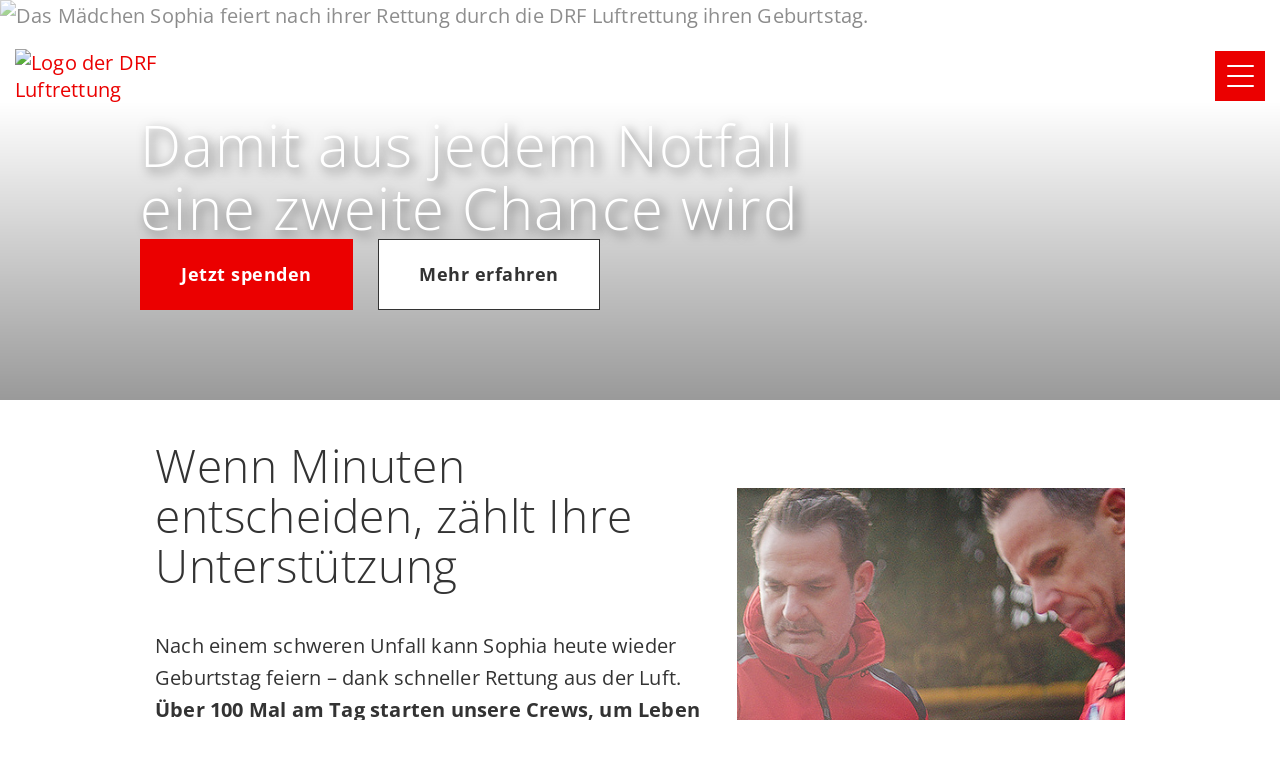

--- FILE ---
content_type: text/html; charset=UTF-8
request_url: https://www.drf-luftrettung.de/
body_size: 22834
content:
<!doctype html><html lang="de"><head>
    <meta charset="utf-8">
    <title>Damit aus jedem Notfall eine zweite Chance wird | DRF Luftrettung</title>
    <link rel="shortcut icon" href="https://www.drf-luftrettung.de/hubfs/favicon.ico">
    <meta name="description" content="Sophia überlebt dank schneller Hilfe aus der Luft. Ihre Spende ermöglicht Luftrettung auf höchstem Niveau – für jeden Tag, für jeden Einsatz.">
      
    
    <link rel="preconnect" href="//privacy-proxy.usercentrics.eu">
    <link rel="preload" href="//privacy-proxy.usercentrics.eu/latest/uc-block.bundle.js" as="script">
   
    
      <script id="usercentrics-cmp" src="https://web.cmp.usercentrics.eu/ui/loader.js" data-settings-id="egHghc9rIQknuf" async></script>
    
    
    <script type="application/javascript" src="https://privacy-proxy.usercentrics.eu/latest/uc-block.bundle.js"></script>
   
    
    
    <!-- Google Tag Manager -->
    <script>(function(w,d,s,l,i){w[l]=w[l]||[];w[l].push({'gtm.start':
    new Date().getTime(),event:'gtm.js'});var f=d.getElementsByTagName(s)[0],
    j=d.createElement(s),dl=l!='dataLayer'?'&l='+l:'';j.async=true;j.src=
    'https://www.googletagmanager.com/gtm.js?id='+i+dl;f.parentNode.insertBefore(j,f);
    })(window,document,'script','dataLayer','GTM-N7MDMJL');</script>
    <!-- End Google Tag Manager -->

    <!-- Google Consent Mode v2 mit Usercentrics -->
    <script>
      window.dataLayer = window.dataLayer || [];
      function gtag(){dataLayer.push(arguments);}

      // Standard Consent-Einstellungen (vor der User-Einwilligung)
      gtag('consent', 'default', {
        'ad_storage': 'denied',
        'analytics_storage': 'denied',
        'functionality_storage': 'granted',
        'personalization_storage': 'denied',
        'security_storage': 'granted'
      });

      // Warte auf Usercentrics und setze die Consent-Werte basierend auf der Einwilligung
      window.addEventListener("ucConsent", function(event) {
        const consentData = event.detail;
        gtag('consent', 'update', {
          'ad_storage': consentData.categories.includes('marketing') ? 'granted' : 'denied',
          'analytics_storage': consentData.categories.includes('analytics') ? 'granted' : 'denied',
          'functionality_storage': 'granted',
          'personalization_storage': consentData.categories.includes('personalization') ? 'granted' : 'denied',
          'security_storage': 'granted'
        });
      });
    </script>
    
    
    <style>.menu-drop{display: none;}</style>
      
    
    
    
     
    
    
    
    
    <script>window.hub_id = 139764845</script>
    
    
    <meta name="viewport" content="width=device-width, initial-scale=1">

    
    <meta property="og:description" content="Sophia überlebt dank schneller Hilfe aus der Luft. Ihre Spende ermöglicht Luftrettung auf höchstem Niveau – für jeden Tag, für jeden Einsatz.">
    <meta property="og:title" content="Damit aus jedem Notfall eine zweite Chance wird | DRF Luftrettung">
    <meta name="twitter:description" content="Sophia überlebt dank schneller Hilfe aus der Luft. Ihre Spende ermöglicht Luftrettung auf höchstem Niveau – für jeden Tag, für jeden Einsatz.">
    <meta name="twitter:title" content="Damit aus jedem Notfall eine zweite Chance wird | DRF Luftrettung">

    

    

    <style>
a.cta_button{-moz-box-sizing:content-box !important;-webkit-box-sizing:content-box !important;box-sizing:content-box !important;vertical-align:middle}.hs-breadcrumb-menu{list-style-type:none;margin:0px 0px 0px 0px;padding:0px 0px 0px 0px}.hs-breadcrumb-menu-item{float:left;padding:10px 0px 10px 10px}.hs-breadcrumb-menu-divider:before{content:'›';padding-left:10px}.hs-featured-image-link{border:0}.hs-featured-image{float:right;margin:0 0 20px 20px;max-width:50%}@media (max-width: 568px){.hs-featured-image{float:none;margin:0;width:100%;max-width:100%}}.hs-screen-reader-text{clip:rect(1px, 1px, 1px, 1px);height:1px;overflow:hidden;position:absolute !important;width:1px}
</style>

<link class="hs-async-css" rel="preload" href="https://www.drf-luftrettung.de/hubfs/hub_generated/template_assets/1/104254892483/1765547309043/template_fonts.min.css" as="style" onload="this.onload=null;this.rel='stylesheet'">
<noscript><link rel="stylesheet" href="https://www.drf-luftrettung.de/hubfs/hub_generated/template_assets/1/104254892483/1765547309043/template_fonts.min.css"></noscript>
<link rel="stylesheet" href="https://www.drf-luftrettung.de/hubfs/hub_generated/template_assets/1/74491677132/1765547304488/template_main.css">
<link class="hs-async-css" rel="preload" href="https://www.drf-luftrettung.de/hubfs/hub_generated/template_assets/1/80323384516/1765547307859/template_theme-overrides.min.css" as="style" onload="this.onload=null;this.rel='stylesheet'">
<noscript><link rel="stylesheet" href="https://www.drf-luftrettung.de/hubfs/hub_generated/template_assets/1/80323384516/1765547307859/template_theme-overrides.min.css"></noscript>
<link class="hs-async-css" rel="preload" href="https://www.drf-luftrettung.de/hubfs/hub_generated/template_assets/1/80147686337/1765547305718/template_style-common.min.css" as="style" onload="this.onload=null;this.rel='stylesheet'">
<noscript><link rel="stylesheet" href="https://www.drf-luftrettung.de/hubfs/hub_generated/template_assets/1/80147686337/1765547305718/template_style-common.min.css"></noscript>
<link class="hs-async-css" rel="preload" href="https://www.drf-luftrettung.de/hubfs/hub_generated/template_assets/1/80148465597/1765547313690/template_search-filter.min.css" as="style" onload="this.onload=null;this.rel='stylesheet'">
<noscript><link rel="stylesheet" href="https://www.drf-luftrettung.de/hubfs/hub_generated/template_assets/1/80148465597/1765547313690/template_search-filter.min.css"></noscript>
<link rel="stylesheet" href="https://www.drf-luftrettung.de/hubfs/hub_generated/module_assets/1/281535673548/1762356511418/module_hero-image-sophia.min.css">
<link class="hs-async-css" rel="preload" href="https://www.drf-luftrettung.de/hubfs/hub_generated/template_assets/1/74512233965/1765547311134/template_info-section.min.css" as="style" onload="this.onload=null;this.rel='stylesheet'">
<noscript><link rel="stylesheet" href="https://www.drf-luftrettung.de/hubfs/hub_generated/template_assets/1/74512233965/1765547311134/template_info-section.min.css"></noscript>

      <style>
        #hs_cos_wrapper_widget_1762270549829 .cta-list-section {
  display:flex;
  flex-wrap:wrap;
  align-items:center;
  flex-direction:row;
  justify-content:flex-start;
}
 
      </style>
    
<link class="hs-async-css" rel="preload" href="https://www.drf-luftrettung.de/hubfs/hub_generated/template_assets/1/74512695768/1765547308571/template_news-section.min.css" as="style" onload="this.onload=null;this.rel='stylesheet'">
<noscript><link rel="stylesheet" href="https://www.drf-luftrettung.de/hubfs/hub_generated/template_assets/1/74512695768/1765547308571/template_news-section.min.css"></noscript>
<link class="hs-async-css" rel="preload" href="https://www.drf-luftrettung.de/hubfs/hub_generated/template_assets/1/74512237554/1765547305696/template_events-section.min.css" as="style" onload="this.onload=null;this.rel='stylesheet'">
<noscript><link rel="stylesheet" href="https://www.drf-luftrettung.de/hubfs/hub_generated/template_assets/1/74512237554/1765547305696/template_events-section.min.css"></noscript>
<link class="hs-async-css" rel="preload" href="https://www.drf-luftrettung.de/hubfs/hub_generated/template_assets/1/74512695767/1765547312152/template_team-section.min.css" as="style" onload="this.onload=null;this.rel='stylesheet'">
<noscript><link rel="stylesheet" href="https://www.drf-luftrettung.de/hubfs/hub_generated/template_assets/1/74512695767/1765547312152/template_team-section.min.css"></noscript>
<!-- Editor Styles -->
<style id="hs_editor_style" type="text/css">
.dnd_area-row-2-max-width-section-centering > .row-fluid {
  max-width: 1000px !important;
  margin-left: auto !important;
  margin-right: auto !important;
}
.widget_1762270588511-flexbox-positioning {
  display: -ms-flexbox !important;
  -ms-flex-direction: column !important;
  -ms-flex-align: center !important;
  -ms-flex-pack: start;
  display: flex !important;
  flex-direction: column !important;
  align-items: center !important;
  justify-content: flex-start;
}
.widget_1762270588511-flexbox-positioning > div {
  max-width: 100%;
  flex-shrink: 0 !important;
}
/* HubSpot Non-stacked Media Query Styles */
@media (min-width:768px) {
  .dnd_area-row-2-vertical-alignment > .row-fluid {
    display: -ms-flexbox !important;
    -ms-flex-direction: row;
    display: flex !important;
    flex-direction: row;
  }
  .cell_1762270730923-vertical-alignment {
    display: -ms-flexbox !important;
    -ms-flex-direction: column !important;
    -ms-flex-pack: center !important;
    display: flex !important;
    flex-direction: column !important;
    justify-content: center !important;
  }
  .cell_1762270730923-vertical-alignment > div {
    flex-shrink: 0 !important;
  }
  .cell_17622705111864-vertical-alignment {
    display: -ms-flexbox !important;
    -ms-flex-direction: column !important;
    -ms-flex-pack: center !important;
    display: flex !important;
    flex-direction: column !important;
    justify-content: center !important;
  }
  .cell_17622705111864-vertical-alignment > div {
    flex-shrink: 0 !important;
  }
}
/* HubSpot Styles (default) */
.dnd_area-row-1-hidden {
  display: none !important;
}
.widget_1709740870101-hidden {
  display: block !important;
}
</style>

    


    
    <link rel="canonical" href="https://www.drf-luftrettung.de">

<meta name="google-site-verification" content="Hl3J7H8H-KGllnFL0ki5kquhro35V1QBZhWnoMtnT7s">
<script type="text/plain" data-usercentrics="SalesViewer" data-usercentrics-category="marketing">
    (function(w,d,s,l,i){
        var g=w[l] ? '&s='+w[l]:'', f=d.getElementsByTagName(s)[0], j=d.createElement(s);
        j.async=true,j.src='https://slsnlytcs.com/stm.js?id='+i+g;
        j.referrerPolicy='no-referrer-when-downgrade';
        f.parentNode.insertBefore(j,f);
    })(window,document,'script','name','m9R6H8D2D5o3')
</script>
<!-- Hotjar Tracking Code for DRF Luftrettung -->
<script type="text/plain" data-usercentrics="Hotjar" data-usercentrics-category="statistics">
    (function(h,o,t,j,a,r){
        h.hj=h.hj||function(){(h.hj.q=h.hj.q||[]).push(arguments)};
        h._hjSettings={hjid:6401587,hjsv:6};
        a=o.getElementsByTagName('head')[0];
        r=o.createElement('script');r.async=1;
        r.src=t+h._hjSettings.hjid+j+h._hjSettings.hjsv;
        a.appendChild(r);
    })(window,document,'https://static.hotjar.com/c/hotjar-','.js?sv=');
</script>
<meta property="og:image" content="https://www.drf-luftrettung.de/hubfs/05%20DRF%20eV/Sophia-lebt/Sophia_Lebt_Header_Startseite.jpg">
<meta property="og:image:width" content="1920">
<meta property="og:image:height" content="1080">
<meta property="og:image:alt" content="Das Mädchen Sophia feiert nach ihrer Rettung durch die DRF Luftrettung ihren Geburtstag.">
<meta name="twitter:image" content="https://www.drf-luftrettung.de/hubfs/05%20DRF%20eV/Sophia-lebt/Sophia_Lebt_Header_Startseite.jpg">
<meta name="twitter:image:alt" content="Das Mädchen Sophia feiert nach ihrer Rettung durch die DRF Luftrettung ihren Geburtstag.">

<meta property="og:url" content="https://www.drf-luftrettung.de">
<meta name="twitter:card" content="summary_large_image">
<meta http-equiv="content-language" content="de">






    
    <!-- Meta Pixel Code test1 -->    
    <script>
      !function(f,b,e,v,n,t,s)
      {if(f.fbq)return;n=f.fbq=function(){n.callMethod?
      n.callMethod.apply(n,arguments):n.queue.push(arguments)};
      if(!f._fbq)f._fbq=n;n.push=n;n.loaded=!0;n.version='2.0';
      n.queue=[];t=b.createElement(e);t.async=!0;
      t.src=v;s=b.getElementsByTagName(e)[0];
      s.parentNode.insertBefore(t,s)}(window, document,'script',
      'https://connect.facebook.net/en_US/fbevents.js');
      fbq('init', '516294844528580');
      fbq('track', 'PageView');
    </script>
    <!-- End Meta Pixel Code -->
    
    <script src="https://www.drf-luftrettung.de/hubfs/hub_generated/template_assets/1/74493930440/1765547304498/template_jquery-3.6.3.min.js" defer="true"></script>
    <script src="https://www.drf-luftrettung.de/hubfs/hub_generated/template_assets/1/74493930439/1765547312062/template_jquery.main.min.js" defer="true"></script>
    <script src="https://www.drf-luftrettung.de/hubfs/hub_generated/template_assets/1/74491677176/1765547311502/template_main.min.js" defer="true"></script>
    <script src="https://www.drf-luftrettung.de/hubfs/hub_generated/template_assets/1/108703294957/1765547305891/template_custom-aria.min.js" defer="true"></script>
    
  <meta name="generator" content="HubSpot"></head>
  <body>
    <!-- Google Tag Manager (noscript) -->
    <noscript><iframe src="https://www.googletagmanager.com/ns.html?id=GTM-N7MDMJL" height="0" width="0" style="display:none;visibility:hidden"></iframe></noscript>
    <!-- End Google Tag Manager (noscript) -->

    
    
    
    <div id="wrapper" class="body-wrapper   hs-content-id-74513040334 hs-site-page page ">
      <div data-scroll-container>
        
          <div data-global-resource-path="drf-luftrettung_theme2023/templates/partials/header.html">


<header id="header" class="header">
  <div class="container">
    <div class="header__holder">
      <div class="logo">
        <div id="hs_cos_wrapper_header-logo" class="hs_cos_wrapper hs_cos_wrapper_widget hs_cos_wrapper_type_module widget-type-logo" style="" data-hs-cos-general-type="widget" data-hs-cos-type="module">
  






















  <span id="hs_cos_wrapper_header-logo_hs_logo_widget" class="hs_cos_wrapper hs_cos_wrapper_widget hs_cos_wrapper_type_logo" style="" data-hs-cos-general-type="widget" data-hs-cos-type="logo"><a href="https://www.drf-luftrettung.de/" id="hs-link-header-logo_hs_logo_widget" style="border-width:0px;border:0px;"><img src="https://www.drf-luftrettung.de/hs-fs/hubfs/Logos/logo.png?width=242&amp;height=32&amp;name=logo.png" class="hs-image-widget " height="32" style="height: auto;width:242px;border-width:0px;border:0px;" width="242" alt="Logo der DRF Luftrettung" title="Logo der DRF Luftrettung" srcset="https://www.drf-luftrettung.de/hs-fs/hubfs/Logos/logo.png?width=121&amp;height=16&amp;name=logo.png 121w, https://www.drf-luftrettung.de/hs-fs/hubfs/Logos/logo.png?width=242&amp;height=32&amp;name=logo.png 242w, https://www.drf-luftrettung.de/hs-fs/hubfs/Logos/logo.png?width=363&amp;height=48&amp;name=logo.png 363w, https://www.drf-luftrettung.de/hs-fs/hubfs/Logos/logo.png?width=484&amp;height=64&amp;name=logo.png 484w, https://www.drf-luftrettung.de/hs-fs/hubfs/Logos/logo.png?width=605&amp;height=80&amp;name=logo.png 605w, https://www.drf-luftrettung.de/hs-fs/hubfs/Logos/logo.png?width=726&amp;height=96&amp;name=logo.png 726w" sizes="(max-width: 242px) 100vw, 242px"></a></span>
</div>
      </div>
      
      <div class="nav-opener-holder">
        <a href="#" class="nav-opener"><span></span></a>
      </div>
      <div class="menu-drop">
        <div class="header__requests">
          <div id="hs_cos_wrapper_search-input" class="hs_cos_wrapper hs_cos_wrapper_widget hs_cos_wrapper_type_module" style="" data-hs-cos-general-type="widget" data-hs-cos-type="module">

<form class="header__search-holder" data-hs-do-not-collect="true" action="https://www.drf-luftrettung.de/hs-search-results">
  <input type="search" name="q" id="search" placeholder="Suche nach" aria-label="Suche nach" autocomplete="off">
</form></div>
        </div>
        
        
          <div class="drop-holder">
            <div class="drop-inner">
              <div id="hs_cos_wrapper_header-menu" class="hs_cos_wrapper hs_cos_wrapper_widget hs_cos_wrapper_type_module widget-type-menu" style="" data-hs-cos-general-type="widget" data-hs-cos-type="module">
<span id="hs_cos_wrapper_header-menu_" class="hs_cos_wrapper hs_cos_wrapper_widget hs_cos_wrapper_type_menu" style="" data-hs-cos-general-type="widget" data-hs-cos-type="menu"><div id="hs_menu_wrapper_header-menu_" class="hs-menu-wrapper active-branch no-flyouts hs-menu-flow-horizontal" role="navigation" data-sitemap-name="default" data-menu-id="74668664775" aria-label="Navigation Menu">
 <ul role="menu">
  <li class="hs-menu-item hs-menu-depth-1 hs-item-has-children" role="none"><a href="javascript:;" aria-haspopup="true" aria-expanded="false" role="menuitem">DRF Stiftung </a>
   <ul role="menu" class="hs-menu-children-wrapper">
    <li class="hs-menu-item hs-menu-depth-2" role="none"><a href="https://www.drf-stiftung.de" role="menuitem">Übersicht</a></li>
    <li class="hs-menu-item hs-menu-depth-2" role="none"><a href="https://www.drf-stiftung.de/woran-wir-arbeiten" role="menuitem">Woran wir arbeiten</a></li>
    <li class="hs-menu-item hs-menu-depth-2" role="none"><a href="https://www.drf-stiftung.de/wie-wir-foerdern" role="menuitem">Wie wir fördern</a></li>
    <li class="hs-menu-item hs-menu-depth-2" role="none"><a href="https://www.drf-stiftung.de/wer-wir-sind" role="menuitem">Wer wir sind</a></li>
   </ul></li>
  <li class="hs-menu-item hs-menu-depth-1 hs-item-has-children" role="none"><a href="javascript:;" aria-haspopup="true" aria-expanded="false" role="menuitem">DRF Luftrettung</a>
   <ul role="menu" class="hs-menu-children-wrapper">
    <li class="hs-menu-item hs-menu-depth-2 hs-item-has-children" role="none"><a href="javascript:;" role="menuitem">Tätigkeitsfelder</a>
     <ul role="menu" class="hs-menu-children-wrapper">
      <li class="hs-menu-item hs-menu-depth-3" role="none"><a href="https://www.drf-luftrettung.de/luftrettung" role="menuitem">Übersicht</a></li>
      <li class="hs-menu-item hs-menu-depth-3" role="none"><a href="https://www.drf-luftrettung.de/luftrettung/luftrettung/notfallrettung" role="menuitem">Notfallrettung</a></li>
      <li class="hs-menu-item hs-menu-depth-3" role="none"><a href="https://www.drf-luftrettung.de/luftrettung/luftrettung/intensivtransporte" role="menuitem">Intensivtransporte</a></li>
      <li class="hs-menu-item hs-menu-depth-3" role="none"><a href="https://www.drf-luftrettung.de/luftrettung/luftrettung/ambulanzfluege" role="menuitem">Ambulanzflüge</a></li>
     </ul></li>
    <li class="hs-menu-item hs-menu-depth-2" role="none"><a href="https://www.drf-luftrettung.de/kernkompetenzen" role="menuitem">Kernkompetenzen</a></li>
    <li class="hs-menu-item hs-menu-depth-2" role="none"><a href="https://www.drf-luftrettung.de/luftrettung/luftrettungsstationen" role="menuitem">Luftrettungsstationen</a></li>
    <li class="hs-menu-item hs-menu-depth-2 hs-item-has-children" role="none"><a href="javascript:;" role="menuitem">Unsere Flotte</a>
     <ul role="menu" class="hs-menu-children-wrapper">
      <li class="hs-menu-item hs-menu-depth-3" role="none"><a href="https://www.drf-luftrettung.de/luftrettung/flotte" role="menuitem">Unsere Flotte</a></li>
      <li class="hs-menu-item hs-menu-depth-3" role="none"><a href="https://www.drf-luftrettung.de/luftrettung/flotte/h145-mit-fuenfblattrotor" role="menuitem">H145 mit Fünfblattrotor</a></li>
      <li class="hs-menu-item hs-menu-depth-3" role="none"><a href="https://www.drf-luftrettung.de/luftrettung/flotte/h145-mit-fuenfblattrotor-rettungswinde" role="menuitem">H145 mit Fünfblattrotor &amp; Rettungswinde</a></li>
      <li class="hs-menu-item hs-menu-depth-3" role="none"><a href="https://www.drf-luftrettung.de/luftrettung/flotte/h135" role="menuitem">H135</a></li>
      <li class="hs-menu-item hs-menu-depth-3" role="none"><a href="https://www.drf-luftrettung.de/luftrettung/flotte/learjet-35a" role="menuitem">Learjet 35A</a></li>
      <li class="hs-menu-item hs-menu-depth-3" role="none"><a href="https://www.drf-luftrettung.de/cessna-citation-sovereign" role="menuitem">Cessna Citation C680 Sovereign+</a></li>
     </ul></li>
    <li class="hs-menu-item hs-menu-depth-2" role="none"><a href="https://www.drf-luftrettung.de/organisation" role="menuitem">Organisation</a></li>
    <li class="hs-menu-item hs-menu-depth-2" role="none"><a href="https://www.drf-luftrettung.de/historie-meilensteine-der-drf-luftrettung" role="menuitem">Historie</a></li>
    <li class="hs-menu-item hs-menu-depth-2 hs-item-has-children" role="none"><a href="javascript:;" role="menuitem">Verantwortung</a>
     <ul role="menu" class="hs-menu-children-wrapper">
      <li class="hs-menu-item hs-menu-depth-3" role="none"><a href="https://www.drf-luftrettung.de/hinweisgebersystem" role="menuitem">Hinweisgebersystem</a></li>
      <li class="hs-menu-item hs-menu-depth-3" role="none"><a href="https://www.drf-luftrettung.de/ueber-uns/verantwortung/ethik-und-menschenrechte" role="menuitem">Ethik und Menschenrechte</a></li>
      <li class="hs-menu-item hs-menu-depth-3" role="none"><a href="https://www.drf-luftrettung.de/verantwortungsvoller-einkauf" role="menuitem">Verantwortungsvoller Einkauf</a></li>
     </ul></li>
    <li class="hs-menu-item hs-menu-depth-2" role="none"><a href="https://www.drf-luftrettung.de/medien" role="menuitem">Die DRF Luftrettung in den Medien</a></li>
   </ul></li>
  <li class="hs-menu-item hs-menu-depth-1 hs-item-has-children" role="none"><a href="javascript:;" aria-haspopup="true" aria-expanded="false" role="menuitem">DRF Maintenance</a>
   <ul role="menu" class="hs-menu-children-wrapper">
    <li class="hs-menu-item hs-menu-depth-2" role="none"><a href="https://www.drf-luftrettung.de/maintenance" role="menuitem">Übersicht</a></li>
    <li class="hs-menu-item hs-menu-depth-2" role="none"><a href="https://www.drf-luftrettung.de/maintenance/part-145" role="menuitem">Part-145</a></li>
    <li class="hs-menu-item hs-menu-depth-2" role="none"><a href="https://www.drf-luftrettung.de/maintenance/part-21-entwicklungsbetrieb" role="menuitem">Part-21</a></li>
    <li class="hs-menu-item hs-menu-depth-2" role="none"><a href="https://www.drf-luftrettung.de/maintenance/camo" role="menuitem">CAMO</a></li>
    <li class="hs-menu-item hs-menu-depth-2" role="none"><a href="https://www.drf-luftrettung.de/maintenance/hubschrauber-an-und-verkauf" role="menuitem">Hubschrauber An-/Verkauf</a></li>
    <li class="hs-menu-item hs-menu-depth-2" role="none"><a href="https://www.drf-luftrettung.de/maintenance/ersatzteileverkauf" role="menuitem">Ersatzteilverkauf</a></li>
   </ul></li>
  <li class="hs-menu-item hs-menu-depth-1 hs-item-has-children" role="none"><a href="javascript:;" aria-haspopup="true" aria-expanded="false" role="menuitem">DRF e.V.</a>
   <ul role="menu" class="hs-menu-children-wrapper">
    <li class="hs-menu-item hs-menu-depth-2" role="none"><a href="https://www.foerderverein-drf-luftrettung.de" role="menuitem">Übersicht</a></li>
    <li class="hs-menu-item hs-menu-depth-2 hs-item-has-children" role="none"><a href="javascript:;" role="menuitem">Spenden</a>
     <ul role="menu" class="hs-menu-children-wrapper">
      <li class="hs-menu-item hs-menu-depth-3" role="none"><a href="https://www.foerderverein-drf-luftrettung.de/spenden" role="menuitem">Spenden</a></li>
      <li class="hs-menu-item hs-menu-depth-3" role="none"><a href="https://www.foerderverein-drf-luftrettung.de/anlassspenden" role="menuitem">Anlassspenden</a></li>
      <li class="hs-menu-item hs-menu-depth-3" role="none"><a href="https://www.foerderverein-drf-luftrettung.de/spendenundfoerdern/testamentsspenden" role="menuitem">Testamentspenden</a></li>
      <li class="hs-menu-item hs-menu-depth-3" role="none"><a href="https://www.foerderverein-drf-luftrettung.de/grossspenden" role="menuitem">Großspenden</a></li>
      <li class="hs-menu-item hs-menu-depth-3" role="none"><a href="https://www.foerderverein-drf-luftrettung.de/trauerspenden" role="menuitem">Trauerspenden / Kranzspenden</a></li>
     </ul></li>
    <li class="hs-menu-item hs-menu-depth-2" role="none"><a href="https://www.foerderverein-drf-luftrettung.de/foerdern" role="menuitem">Fördern</a></li>
    <li class="hs-menu-item hs-menu-depth-2" role="none"><a href="https://www.foerderverein-drf-luftrettung.de/bussgeldzuweisung" role="menuitem">Bußgeldzuweisung</a></li>
    <li class="hs-menu-item hs-menu-depth-2" role="none"><a href="https://www.foerderverein-drf-luftrettung.de/jahresbericht-2024" role="menuitem">Jahresbericht 2024</a></li>
    <li class="hs-menu-item hs-menu-depth-2" role="none"><a href="https://www.foerderverein-drf-luftrettung.de/datenschutz" role="menuitem">Datenschutz des DRF e.V.</a></li>
    <li class="hs-menu-item hs-menu-depth-2" role="none"><a href="https://www.foerderverein-drf-luftrettung.de/barrierefreiheitserklaerung" role="menuitem">Barrierefreiheitserklärung</a></li>
   </ul></li>
  <li class="hs-menu-item hs-menu-depth-1 hs-item-has-children" role="none"><a href="javascript:;" aria-haspopup="true" aria-expanded="false" role="menuitem">DRF Akademie</a>
   <ul role="menu" class="hs-menu-children-wrapper">
    <li class="hs-menu-item hs-menu-depth-2" role="none"><a href="https://www.drf-akademie.de" role="menuitem">DRF Akademie Übersicht</a></li>
    <li class="hs-menu-item hs-menu-depth-2" role="none"><a href="https://seminar.drf-akademie.de/LS/LGN/Login" role="menuitem">Alle Kurse</a></li>
    <li class="hs-menu-item hs-menu-depth-2 hs-item-has-children" role="none"><a href="javascript:;" role="menuitem">Medizin</a>
     <ul role="menu" class="hs-menu-children-wrapper">
      <li class="hs-menu-item hs-menu-depth-3" role="none"><a href="https://www.drf-akademie.de/notfallmedizin" role="menuitem">Medizin</a></li>
      <li class="hs-menu-item hs-menu-depth-3" role="none"><a href="https://www.drf-akademie.de/notfallmedizin/intensivtransportkurse" role="menuitem">Intensivtransportkurse (DIVI)</a></li>
      <li class="hs-menu-item hs-menu-depth-3" role="none"><a href="https://www.drf-akademie.de/de/intensivtransportkurs-paediatrie" role="menuitem">Intensivtransportkurs Fokus Pädiatrie</a></li>
      <li class="hs-menu-item hs-menu-depth-3" role="none"><a href="https://www.drf-akademie.de/notfallmedizin/notfallsonographiekurse" role="menuitem">Notfallsonographiekurse (DEGUM)</a></li>
      <li class="hs-menu-item hs-menu-depth-3" role="none"><a href="https://www.drf-akademie.de/notfallmedizin/ppocus-ultraschall-gesundheitsfachberufe" role="menuitem">pPOCUS – Ultraschall für Gesundheitsfachberufe</a></li>
      <li class="hs-menu-item hs-menu-depth-3" role="none"><a href="https://www.drf-akademie.de/de/medizin/erc-advanced-life-support" role="menuitem">ERC Advanced Life Support (ALS)</a></li>
      <li class="hs-menu-item hs-menu-depth-3" role="none"><a href="https://www.drf-akademie.de/de/medizin/erc-european-paediatric-advanced-life-support" role="menuitem">ERC European Pediatric Advanced Life Support (EPALS)</a></li>
      <li class="hs-menu-item hs-menu-depth-3" role="none"><a href="https://www.drf-akademie.de/de/notfallmedizin/einfuehrungskurs-notaerzte" role="menuitem">Einführungskurs für Notärzte und Notärztinnen</a></li>
      <li class="hs-menu-item hs-menu-depth-3" role="none"><a href="https://www.drf-akademie.de/notfallmedizin/hho-notarzt-training" role="menuitem">HHO-Notarzt-Training</a></li>
     </ul></li>
    <li class="hs-menu-item hs-menu-depth-2 hs-item-has-children" role="none"><a href="javascript:;" role="menuitem">Flugbetrieb</a>
     <ul role="menu" class="hs-menu-children-wrapper">
      <li class="hs-menu-item hs-menu-depth-3" role="none"><a href="https://www.drf-akademie.de/ausbildungskompetenz-flugbetrieb" role="menuitem">Flugbetrieb</a></li>
      <li class="hs-menu-item hs-menu-depth-3" role="none"><a href="https://www.drf-akademie.de/flugbetrieb/musterberechtigungen" role="menuitem">Musterberechtigungen</a></li>
      <li class="hs-menu-item hs-menu-depth-3" role="none"><a href="https://www.drf-akademie.de/flugbetrieb/lehrberechtigung-fuer-musterberechtigungen" role="menuitem">Lehrberechtigung für Musterberechtigungen</a></li>
      <li class="hs-menu-item hs-menu-depth-3" role="none"><a href="https://www.drf-akademie.de/flugbetrieb/instrumentenflugberechtigung" role="menuitem">Instrumentenflugberechtigung</a></li>
      <li class="hs-menu-item hs-menu-depth-3" role="none"><a href="https://www.drf-akademie.de/flugbetrieb/flugsimulator" role="menuitem">Flugsimulator</a></li>
      <li class="hs-menu-item hs-menu-depth-3" role="none"><a href="https://www.drf-akademie.de/flugbetrieb/pilotenausbildung" role="menuitem">Pilotenausbildung</a></li>
     </ul></li>
    <li class="hs-menu-item hs-menu-depth-2 hs-item-has-children" role="none"><a href="javascript:;" role="menuitem">Technik</a>
     <ul role="menu" class="hs-menu-children-wrapper">
      <li class="hs-menu-item hs-menu-depth-3" role="none"><a href="https://www.drf-akademie.de/ausbildungskompetenz-technik" role="menuitem">Technik</a></li>
      <li class="hs-menu-item hs-menu-depth-3" role="none"><a href="https://www.drf-akademie.de/technik/type-trainings-part-66" role="menuitem">Type Trainings Part 66 (EASA-Zert.)</a></li>
      <li class="hs-menu-item hs-menu-depth-3" role="none"><a href="https://www.drf-akademie.de/technik/type-trainings-nicht-easa-zertifiziert" role="menuitem">Type Trainings (non-EASA-cert.)</a></li>
      <li class="hs-menu-item hs-menu-depth-3" role="none"><a href="https://www.drf-akademie.de/technik/general-familiarization" role="menuitem">General Familiarization</a></li>
      <li class="hs-menu-item hs-menu-depth-3" role="none"><a href="https://www.drf-akademie.de/technik/individuelle-trainings" role="menuitem">Individuelle Trainings</a></li>
     </ul></li>
    <li class="hs-menu-item hs-menu-depth-2" role="none"><a href="https://www.drf-akademie.de/human-factors-training" role="menuitem">Human Factors Training</a></li>
    <li class="hs-menu-item hs-menu-depth-2 hs-item-has-children" role="none"><a href="javascript:;" role="menuitem">Management und Führungskräfteentwicklung</a>
     <ul role="menu" class="hs-menu-children-wrapper">
      <li class="hs-menu-item hs-menu-depth-3" role="none"><a href="https://www.drf-akademie.de/ausbildungskompetenz-management-fuehrungskraefteentwicklung" role="menuitem">Management und Führungskräfteentwicklung</a></li>
      <li class="hs-menu-item hs-menu-depth-3" role="none"><a href="https://www.drf-akademie.de/management-fuehrungskraefteentwicklung/kommunikation" role="menuitem">Kommunikation</a></li>
      <li class="hs-menu-item hs-menu-depth-3" role="none"><a href="https://www.drf-akademie.de/management-fuehrungskraefteentwicklung/sicherheit-management" role="menuitem">Sicherheit und Management</a></li>
      <li class="hs-menu-item hs-menu-depth-3" role="none"><a href="https://www.drf-akademie.de/management-fuehrungskraefteentwicklung/stressmanagement-resilienz" role="menuitem">Stressmanagement und Resilienz</a></li>
      <li class="hs-menu-item hs-menu-depth-3" role="none"><a href="https://www.drf-akademie.de/management-fuehrungskraefteentwicklung/menschliche-leistungsfaehigkeit" role="menuitem">Menschliche Leistungsfähigkeit</a></li>
      <li class="hs-menu-item hs-menu-depth-3" role="none"><a href="https://www.drf-akademie.de/management-fuehrungskraefteentwicklung/entscheidungsmanagement" role="menuitem">Entscheidungsmanagement</a></li>
     </ul></li>
   </ul></li>
  <li class="hs-menu-item hs-menu-depth-1" role="none"><a href="https://www.drf-luftrettung.de/assistance" role="menuitem">DRF Assistance</a></li>
  <li class="hs-menu-item hs-menu-depth-1 hs-item-has-children" role="none"><a href="javascript:;" aria-haspopup="true" aria-expanded="false" role="menuitem">Karriere</a>
   <ul role="menu" class="hs-menu-children-wrapper">
    <li class="hs-menu-item hs-menu-depth-2" role="none"><a href="https://www.drf-luftrettung.de/karriere" role="menuitem">Übersicht</a></li>
    <li class="hs-menu-item hs-menu-depth-2" role="none"><a href="https://karriere.drf-luftrettung.de/" role="menuitem">Aktuelle Stellenangebote</a></li>
    <li class="hs-menu-item hs-menu-depth-2 hs-item-has-children" role="none"><a href="javascript:;" role="menuitem">Berufsbereiche</a>
     <ul role="menu" class="hs-menu-children-wrapper">
      <li class="hs-menu-item hs-menu-depth-3" role="none"><a href="https://www.drf-luftrettung.de/karriere/fliegen" role="menuitem">Fliegen</a></li>
      <li class="hs-menu-item hs-menu-depth-3" role="none"><a href="https://www.drf-luftrettung.de/karriere/medizin" role="menuitem">Medizin</a></li>
      <li class="hs-menu-item hs-menu-depth-3" role="none"><a href="https://www.drf-luftrettung.de/karriere/technik" role="menuitem">Technik</a></li>
      <li class="hs-menu-item hs-menu-depth-3" role="none"><a href="https://www.drf-luftrettung.de/karriere/verwaltung" role="menuitem">Verwaltung</a></li>
      <li class="hs-menu-item hs-menu-depth-3" role="none"><a href="https://www.drf-luftrettung.de/karriere/ausbildung-bundesfreiwilligendienst-praktikum" role="menuitem">Ausbildung, Bundesfreiwilligendienst, Praktikum</a></li>
     </ul></li>
    <li class="hs-menu-item hs-menu-depth-2" role="none"><a href="https://www.drf-luftrettung.de/karriere/drf-als-arbeitgeber" role="menuitem">DRF als Arbeitgeber</a></li>
    <li class="hs-menu-item hs-menu-depth-2" role="none"><a href="https://www.drf-luftrettung.de/karriere/bewerbungsprozess" role="menuitem">Bewerbungsprozess</a></li>
    <li class="hs-menu-item hs-menu-depth-2" role="none"><a href="https://www.drf-luftrettung.de/karriere/initiativbewerbung" role="menuitem">Initiativbewerbung</a></li>
    <li class="hs-menu-item hs-menu-depth-2" role="none"><a href="https://www.drf-luftrettung.de/karriere/faqs" role="menuitem">FAQs Arbeiten bei der DRF Luftrettung</a></li>
   </ul></li>
  <li class="hs-menu-item hs-menu-depth-1 hs-item-has-children" role="none"><a href="javascript:;" aria-haspopup="true" aria-expanded="false" role="menuitem">MediaCenter</a>
   <ul role="menu" class="hs-menu-children-wrapper">
    <li class="hs-menu-item hs-menu-depth-2" role="none"><a href="https://www.drf-luftrettung.de/mediacenter" role="menuitem">Übersicht</a></li>
    <li class="hs-menu-item hs-menu-depth-2" role="none"><a href="https://www.drf-luftrettung.de/mediacenter/newsberichte" role="menuitem">Newsberichte</a></li>
    <li class="hs-menu-item hs-menu-depth-2" role="none"><a href="https://www.drf-luftrettung.de/mediacenter/hintergruende" role="menuitem">Hintergründe</a></li>
    <li class="hs-menu-item hs-menu-depth-2" role="none"><a href="https://www.drf-luftrettung.de/mediacenter/themendossiers" role="menuitem">Themendossiers</a></li>
    <li class="hs-menu-item hs-menu-depth-2" role="none"><a href="https://www.drf-luftrettung.de/mediacenter/drf-magazin" role="menuitem">DRF-Magazin</a></li>
   </ul></li>
  <li class="hs-menu-item hs-menu-depth-1" role="none"><a href="https://www.drf-luftrettung.de/kontakt" role="menuitem">Kontakt</a></li>
 </ul>
</div></span></div>
              <div id="hs_cos_wrapper_shop-cta" class="hs_cos_wrapper hs_cos_wrapper_widget hs_cos_wrapper_type_module" style="" data-hs-cos-general-type="widget" data-hs-cos-type="module">

<a class="btn btn-pointer" href="https://www.drf-luftrettung-shop.de/" target="_blank" rel="noopener">
	Shop
</a></div>
            </div>
          </div>
        
        
        <div></div><!-- Keep as placeholder for justifiy-items: space-between -->
        
      </div>
    </div>
  </div>
</header></div>
        

        

        <main id="main" class="body-container-wrapper">
          
<div id="hs_cos_wrapper_h1-seo-heading" class="hs_cos_wrapper hs_cos_wrapper_widget hs_cos_wrapper_type_module" style="" data-hs-cos-general-type="widget" data-hs-cos-type="module">
  <h1 style="position: fixed; top: 0; left: 0; visibility: hidden; overflow: hidden; width:0; height: 0;">DRF Luftrettung</h1>
</div>



<div class="container-fluid body-container body-container--home">
<div class="row-fluid-wrapper">
<div class="row-fluid">
<div class="span12 widget-span widget-type-cell " style="" data-widget-type="cell" data-x="0" data-w="12">

<div class="row-fluid-wrapper row-depth-1 row-number-1 dnd-section">
<div class="row-fluid ">
<div class="span12 widget-span widget-type-cell dnd-column" style="" data-widget-type="cell" data-x="0" data-w="12">

<div class="row-fluid-wrapper row-depth-1 row-number-2 dnd-row">
<div class="row-fluid ">
<div class="span12 widget-span widget-type-custom_widget dnd-module" style="" data-widget-type="custom_widget" data-x="0" data-w="12">
<div id="hs_cos_wrapper_widget_1762269410851" class="hs_cos_wrapper hs_cos_wrapper_widget hs_cos_wrapper_type_module" style="" data-hs-cos-general-type="widget" data-hs-cos-type="module">
<div class="px-unset">
  <section class="hero-section behind-header">
    
    <!-- Hintergrundbild -->
    <div class="hero-section__img-block">
      
        
        
        
        <img src="https://www.drf-luftrettung.de/hs-fs/hubfs/05%20DRF%20eV/Sophia-lebt/Sophia_Lebt_Header_Startseite.jpg?width=1920&amp;height=1080&amp;name=Sophia_Lebt_Header_Startseite.jpg" alt="Das Mädchen Sophia feiert nach ihrer Rettung durch die DRF Luftrettung ihren Geburtstag." loading="eager" width="1920" height="1080" srcset="https://www.drf-luftrettung.de/hs-fs/hubfs/05%20DRF%20eV/Sophia-lebt/Sophia_Lebt_Header_Startseite.jpg?width=960&amp;height=540&amp;name=Sophia_Lebt_Header_Startseite.jpg 960w, https://www.drf-luftrettung.de/hs-fs/hubfs/05%20DRF%20eV/Sophia-lebt/Sophia_Lebt_Header_Startseite.jpg?width=1920&amp;height=1080&amp;name=Sophia_Lebt_Header_Startseite.jpg 1920w, https://www.drf-luftrettung.de/hs-fs/hubfs/05%20DRF%20eV/Sophia-lebt/Sophia_Lebt_Header_Startseite.jpg?width=2880&amp;height=1620&amp;name=Sophia_Lebt_Header_Startseite.jpg 2880w, https://www.drf-luftrettung.de/hs-fs/hubfs/05%20DRF%20eV/Sophia-lebt/Sophia_Lebt_Header_Startseite.jpg?width=3840&amp;height=2160&amp;name=Sophia_Lebt_Header_Startseite.jpg 3840w, https://www.drf-luftrettung.de/hs-fs/hubfs/05%20DRF%20eV/Sophia-lebt/Sophia_Lebt_Header_Startseite.jpg?width=4800&amp;height=2700&amp;name=Sophia_Lebt_Header_Startseite.jpg 4800w, https://www.drf-luftrettung.de/hs-fs/hubfs/05%20DRF%20eV/Sophia-lebt/Sophia_Lebt_Header_Startseite.jpg?width=5760&amp;height=3240&amp;name=Sophia_Lebt_Header_Startseite.jpg 5760w" sizes="(max-width: 1920px) 100vw, 1920px">
      
    </div>

    <!-- Textblock mit Headline + Buttons -->
    <div class="container-text">
      
        <h1 class="headline-sophia">Damit aus jedem Notfall eine zweite Chance wird</h1>
      

      
        <div class="hero-section__lower-block">
          

          
            <div class="hero-section__button-group">
              
                
                
                  <a class="btn" href="https://www.foerderverein-drf-luftrettung.de/sophia-lebt/spende?utm_source=website&amp;utm_medium=header&amp;utm_campaign=sophia2025">
                    <span class="cta-text">Jetzt spenden</span>
                  </a>
                
              
                
                
                  <a class="btn btn-white" href="https://www.foerderverein-drf-luftrettung.de/sophia-lebt?utm_source=website&amp;utm_medium=header&amp;utm_campaign=sophia2025">
                    <span class="cta-text">Mehr erfahren</span>
                  </a>
                
              
            </div>
          
        </div>
      
    </div>

    <div class="schatten"></div>
  </section>
</div>
</div>

</div><!--end widget-span -->
</div><!--end row-->
</div><!--end row-wrapper -->

</div><!--end widget-span -->
</div><!--end row-->
</div><!--end row-wrapper -->

<div class="row-fluid-wrapper row-depth-1 row-number-3 dnd_area-row-1-hidden dnd-section">
<div class="row-fluid ">
<div class="span12 widget-span widget-type-cell dnd-column" style="" data-widget-type="cell" data-x="0" data-w="12">

<div class="row-fluid-wrapper row-depth-1 row-number-4 dnd-row">
<div class="row-fluid ">
<div class="span12 widget-span widget-type-custom_widget dnd-module" style="" data-widget-type="custom_widget" data-x="0" data-w="12">
<div id="hs_cos_wrapper_widget_1689609251562" class="hs_cos_wrapper hs_cos_wrapper_widget hs_cos_wrapper_type_module" style="" data-hs-cos-general-type="widget" data-hs-cos-type="module">


<div class="px-unset">
  <section class="info-section info-section--reverse  ">
    <div class="info-section__holder-block">
      
        <div class="info-section__img-block " data-scroll-offset="200px">
          
          
           
           <img src="https://www.drf-luftrettung.de/hs-fs/hubfs/RHM%20Aug23%20Learjet%20Foto%20Benedikt%20Spether%20Quelle%20DRF%20b%2072dpi.jpg?width=700&amp;height=467&amp;name=RHM%20Aug23%20Learjet%20Foto%20Benedikt%20Spether%20Quelle%20DRF%20b%2072dpi.jpg" alt="RHM Aug23 Learjet Foto Benedikt Spether Quelle DRF b 72dpi" loading="lazy" width="700" height="467" srcset="https://www.drf-luftrettung.de/hs-fs/hubfs/RHM%20Aug23%20Learjet%20Foto%20Benedikt%20Spether%20Quelle%20DRF%20b%2072dpi.jpg?width=350&amp;height=234&amp;name=RHM%20Aug23%20Learjet%20Foto%20Benedikt%20Spether%20Quelle%20DRF%20b%2072dpi.jpg 350w, https://www.drf-luftrettung.de/hs-fs/hubfs/RHM%20Aug23%20Learjet%20Foto%20Benedikt%20Spether%20Quelle%20DRF%20b%2072dpi.jpg?width=700&amp;height=467&amp;name=RHM%20Aug23%20Learjet%20Foto%20Benedikt%20Spether%20Quelle%20DRF%20b%2072dpi.jpg 700w, https://www.drf-luftrettung.de/hs-fs/hubfs/RHM%20Aug23%20Learjet%20Foto%20Benedikt%20Spether%20Quelle%20DRF%20b%2072dpi.jpg?width=1050&amp;height=701&amp;name=RHM%20Aug23%20Learjet%20Foto%20Benedikt%20Spether%20Quelle%20DRF%20b%2072dpi.jpg 1050w, https://www.drf-luftrettung.de/hs-fs/hubfs/RHM%20Aug23%20Learjet%20Foto%20Benedikt%20Spether%20Quelle%20DRF%20b%2072dpi.jpg?width=1400&amp;height=934&amp;name=RHM%20Aug23%20Learjet%20Foto%20Benedikt%20Spether%20Quelle%20DRF%20b%2072dpi.jpg 1400w, https://www.drf-luftrettung.de/hs-fs/hubfs/RHM%20Aug23%20Learjet%20Foto%20Benedikt%20Spether%20Quelle%20DRF%20b%2072dpi.jpg?width=1750&amp;height=1168&amp;name=RHM%20Aug23%20Learjet%20Foto%20Benedikt%20Spether%20Quelle%20DRF%20b%2072dpi.jpg 1750w, https://www.drf-luftrettung.de/hs-fs/hubfs/RHM%20Aug23%20Learjet%20Foto%20Benedikt%20Spether%20Quelle%20DRF%20b%2072dpi.jpg?width=2100&amp;height=1401&amp;name=RHM%20Aug23%20Learjet%20Foto%20Benedikt%20Spether%20Quelle%20DRF%20b%2072dpi.jpg 2100w" sizes="(max-width: 700px) 100vw, 700px">
        </div>
      
      
      
        <div class="info-section__text-frame " data-scroll-offset="200px">
          <div class="info-section__text-holder">
            
  
  

  

            
            <h2>DRF Luftrettung: unsere Strukturen</h2>
<p>Jeden Tag arbeiten zahlreiche Luftretter daran, Menschen in&nbsp;medizinischen Notsituationen die beste und schnellstmögliche Hilfe zukommen zu&nbsp;lassen. Alles stets mit dem Ziel vor Augen, Patienten eine bestmögliche Genesung zu&nbsp;ermöglichen. Um&nbsp;zu&nbsp;erhalten, was einzigartig ist: Menschenleben. Dazu trägt&nbsp;auch unsere Struktur bei, die es&nbsp;uns ermöglicht professionell, konsequent und zielorientiert zu&nbsp;agieren.</p>
            
            
            
            
            
            
            
              <div>
                
                  
                  
                  
                    <a class="btn" href="https://www.drf-luftrettung.de/organisation">
                      <span class="cta-text">
                      Mehr erfahren
                      </span>
                    </a>
                  
                
              </div>
            
          </div>
        </div>
      
    </div>
    
    
  </section>
</div>




</div>

</div><!--end widget-span -->
</div><!--end row-->
</div><!--end row-wrapper -->

</div><!--end widget-span -->
</div><!--end row-->
</div><!--end row-wrapper -->

<div class="row-fluid-wrapper row-depth-1 row-number-5 dnd_area-row-2-max-width-section-centering dnd-section dnd_area-row-2-vertical-alignment">
<div class="row-fluid ">
<div class="span7 widget-span widget-type-cell cell_17622705111864-vertical-alignment dnd-column" style="" data-widget-type="cell" data-x="0" data-w="7">

<div class="row-fluid-wrapper row-depth-1 row-number-6 dnd-row">
<div class="row-fluid ">
<div class="span12 widget-span widget-type-custom_widget dnd-module" style="" data-widget-type="custom_widget" data-x="0" data-w="12">
<div id="hs_cos_wrapper_widget_1762270541126" class="hs_cos_wrapper hs_cos_wrapper_widget hs_cos_wrapper_type_module widget-type-rich_text" style="" data-hs-cos-general-type="widget" data-hs-cos-type="module"><span id="hs_cos_wrapper_widget_1762270541126_" class="hs_cos_wrapper hs_cos_wrapper_widget hs_cos_wrapper_type_rich_text" style="" data-hs-cos-general-type="widget" data-hs-cos-type="rich_text"><h2>Wenn Minuten entscheiden, zählt Ihre Unterstützung</h2>
<p>Nach einem schweren Unfall kann Sophia heute wieder Geburtstag feiern – dank schneller Rettung aus der Luft. <span style="font-weight: bold;">Über 100 Mal am Tag starten unsere Crews, um Leben zu retten.</span> Hochqualifiziert und mit modernster Technik an Bord versorgen wir Menschen in akuter Not bereits am Einsatzort und bringen sie schnell und sicher in die richtige Klinik.</p>
<p>Damit wir auch in Zukunft auf höchstem Niveau helfen können, brauchen wir Ihre Unterstützung. <span style="font-weight: bold;">Ihre Spende schenkt Menschen in Not den entscheidenden Vorsprung.</span></p></span></div>

</div><!--end widget-span -->
</div><!--end row-->
</div><!--end row-wrapper -->

<div class="row-fluid-wrapper row-depth-1 row-number-7 dnd-row">
<div class="row-fluid ">
<div class="span12 widget-span widget-type-custom_widget dnd-module" style="" data-widget-type="custom_widget" data-x="0" data-w="12">
<div id="hs_cos_wrapper_widget_1762270549829" class="hs_cos_wrapper hs_cos_wrapper_widget hs_cos_wrapper_type_module" style="" data-hs-cos-general-type="widget" data-hs-cos-type="module">

  <div class="px-unset">

      
    
    <section class="container ">
      <div class="cta-list-section">
        
          
          
          
            <a class="btn" href="https://www.foerderverein-drf-luftrettung.de/sophia-lebt/spende?utm_source=website&amp;utm_medium=modul&amp;utm_campaign=sophia2025">
              <span class="cta-text">
              Jetzt spenden
              </span>
            </a>
          
        
          
          
          
            <a class="btn btn-white" href="https://www.foerderverein-drf-luftrettung.de/sophia-lebt?utm_source=website&amp;utm_medium=modul&amp;utm_campaign=sophia2025">
              <span class="cta-text">
              Mehr erfahren
              </span>
            </a>
          
        
      </div>
    </section>
  </div>



</div>

</div><!--end widget-span -->
</div><!--end row-->
</div><!--end row-wrapper -->

</div><!--end widget-span -->
<div class="span5 widget-span widget-type-cell cell_1762270730923-vertical-alignment dnd-column" style="" data-widget-type="cell" data-x="7" data-w="5">

<div class="row-fluid-wrapper row-depth-1 row-number-8 dnd-row">
<div class="row-fluid ">
<div class="span12 widget-span widget-type-custom_widget widget_1762270588511-flexbox-positioning dnd-module" style="" data-widget-type="custom_widget" data-x="0" data-w="12">
<div id="hs_cos_wrapper_widget_1762270588511" class="hs_cos_wrapper hs_cos_wrapper_widget hs_cos_wrapper_type_module widget-type-linked_image" style="" data-hs-cos-general-type="widget" data-hs-cos-type="module">
    






  



<span id="hs_cos_wrapper_widget_1762270588511_" class="hs_cos_wrapper hs_cos_wrapper_widget hs_cos_wrapper_type_linked_image" style="" data-hs-cos-general-type="widget" data-hs-cos-type="linked_image"><img src="https://www.drf-luftrettung.de/hubfs/05%20DRF%20eV/Sophia-lebt/DRF_Luftrettung_Einsatz-Foto_Startseite.jpg" class="hs-image-widget " style="max-width: 100%; height: auto;" alt="Crew der DRF Luftrettung versorgt verletztes Kind Sophia nach Notfall-Einsatz." title="Crew der DRF Luftrettung versorgt verletztes Kind Sophia nach Notfall-Einsatz." loading="lazy"></span></div>

</div><!--end widget-span -->
</div><!--end row-->
</div><!--end row-wrapper -->

</div><!--end widget-span -->
</div><!--end row-->
</div><!--end row-wrapper -->

<div class="row-fluid-wrapper row-depth-1 row-number-9 dnd-section">
<div class="row-fluid ">
<div class="span12 widget-span widget-type-cell dnd-column" style="" data-widget-type="cell" data-x="0" data-w="12">

<div class="row-fluid-wrapper row-depth-1 row-number-10 dnd-row">
<div class="row-fluid ">
<div class="span12 widget-span widget-type-custom_widget dnd-module" style="" data-widget-type="custom_widget" data-x="0" data-w="12">
<div id="hs_cos_wrapper_widget_1689669548333" class="hs_cos_wrapper hs_cos_wrapper_widget hs_cos_wrapper_type_module" style="" data-hs-cos-general-type="widget" data-hs-cos-type="module">


<div class="px-unset">
  <section class="news-section ">
    <div class="container">
      
        <div class="news-section__heading">
          <div class="heading-text">
            <h2>Newsberichte</h2>
          </div>

          
          

          
        </div>
      
      
      
        <div class="news-section__slider">
          

          
          
            
          
            
              
<div class="news-section__slide">
  <div class="news-section__slide-inner">
    <a href="https://www.drf-luftrettung.de/mediacenter/newsberichte/drf-luftrettung-staerkt-die-stimme-der-patientinnen-und-patienten">

      
      <div class="news-section__slide-img">
        <img src="https://www.drf-luftrettung.de/hs-fs/hubfs/06%20Organisation/Patientensicherheit/Patientenf%C3%BCrsprecher/BER%20Apr24%20Nachtflug%20Foto%20Steven%20Siebert%20Quelle%20DRF%20Luftrettung%20(70).png?height=300&amp;name=BER%20Apr24%20Nachtflug%20Foto%20Steven%20Siebert%20Quelle%20DRF%20Luftrettung%20(70).png" alt="Die DRF Luftrettung erweitert ihr Engagement für Patientensicherheit: Beitritt zum Bundesverband der Patientenfürsprecher. (Quelle: DRF Luftrettung)" height="300" loading="lazy">
      </div>
      

      <div class="news-section__slide-info">
        

        <p class="news-section__slide-text">DRF Luftrettung stärkt die Stimme der Patientinnen und Patienten</p>
      </div>
    </a>
  </div>
</div>

            
              
<div class="news-section__slide">
  <div class="news-section__slide-inner">
    <a href="https://www.drf-luftrettung.de/mediacenter/newsberichte/technik-trifft-training-drf-maintenance-und-drf-akademie-auf-der-european-rotors">

      
      <div class="news-section__slide-img">
        <img src="https://www.drf-luftrettung.de/hs-fs/hubfs/DRF_LUFTRETTUNG_European_Rotors_2025_Header_Landingpage-02.jpg?height=300&amp;name=DRF_LUFTRETTUNG_European_Rotors_2025_Header_Landingpage-02.jpg" alt="Technik trifft Training – DRF Maintenance und DRF Akademie auf der European Rotors" height="300" loading="lazy">
      </div>
      

      <div class="news-section__slide-info">
        

        <p class="news-section__slide-text">Technik trifft Training – DRF Maintenance und DRF Akademie auf der European Rotors</p>
      </div>
    </a>
  </div>
</div>

            
              
<div class="news-section__slide">
  <div class="news-section__slide-inner">
    <a href="https://www.drf-luftrettung.de/mediacenter/newsberichte/herbst-windentraining-der-drf-luftrettung">

      
      <div class="news-section__slide-img">
        <img src="https://www.drf-luftrettung.de/hs-fs/hubfs/06%20Organisation/Winde/Winde%20Foto%20Patric%20Fouad%20Quelle%20DRF%20Luftrettung%20(1).jpg?height=300&amp;name=Winde%20Foto%20Patric%20Fouad%20Quelle%20DRF%20Luftrettung%20(1).jpg" alt="Herbst-Windentraining der DRF Luftrettung in Freiburg" height="300" loading="lazy">
      </div>
      

      <div class="news-section__slide-info">
        

        <p class="news-section__slide-text">Herbst-Windentraining der DRF Luftrettung in Freiburg</p>
      </div>
    </a>
  </div>
</div>

            
              
<div class="news-section__slide">
  <div class="news-section__slide-inner">
    <a href="https://www.drf-luftrettung.de/mediacenter/newsberichte/vertragsverlängerung-station-regensburg">

      
      <div class="news-section__slide-img">
        <img src="https://www.drf-luftrettung.de/hs-fs/hubfs/06%20Organisation/H145/REG%20Sep21%20H145%20F%C3%BCnfblatt%20Foto%20Florian%20Loder%20Quelle%20DRF%20Luftrettung.jpg?height=300&amp;name=REG%20Sep21%20H145%20F%C3%BCnfblatt%20Foto%20Florian%20Loder%20Quelle%20DRF%20Luftrettung.jpg" alt="Für Menschen in medizinischen Notlagen im Einsatz // Die DRF Luftrettung betreibt weiterhin Station in Regensburg" height="300" loading="lazy">
      </div>
      

      <div class="news-section__slide-info">
        

        <p class="news-section__slide-text">Für Menschen in medizinischen Notlagen im Einsatz // Die DRF Luftrettung betreibt weiterhin Station in Regensburg</p>
      </div>
    </a>
  </div>
</div>

            
              
<div class="news-section__slide">
  <div class="news-section__slide-inner">
    <a href="https://www.drf-luftrettung.de/mediacenter/newsberichte/windentraining-der-drf-luftrettung-in-nürnberg">

      
      <div class="news-section__slide-img">
        <img src="https://www.drf-luftrettung.de/hs-fs/hubfs/DSC01633_gering-1.jpg?height=300&amp;name=DSC01633_gering-1.jpg" alt="Gemeinsam für eine sichere Windenrettung: Die DRF Luftrettung trainiert mit ihren Partnern die Rettung von Menschen aus schwer zugänglichem Gelände. (Foto: DRF Luftrettung/Simon Berendes)" height="300" loading="lazy">
      </div>
      

      <div class="news-section__slide-info">
        

        <p class="news-section__slide-text">Windentraining der DRF Luftrettung in Nürnberg</p>
      </div>
    </a>
  </div>
</div>

            
              
<div class="news-section__slide">
  <div class="news-section__slide-inner">
    <a href="https://www.drf-luftrettung.de/mediacenter/newsberichte/station-friedrichshafen-feiert-45-geburtstag">

      
      <div class="news-section__slide-img">
        <img src="https://www.drf-luftrettung.de/hs-fs/hubfs/Rendsburg_H145%20F%C3%BCnfblatt_Foto%20Peter%20Luehr%20DRF%20Luftrettung%20(1).jpg?height=300&amp;name=Rendsburg_H145%20F%C3%BCnfblatt_Foto%20Peter%20Luehr%20DRF%20Luftrettung%20(1).jpg" alt="45 Jahre alt und seit dem Frühjahr mit einer H145 im Einsatz: Christoph 45 in Friedrichshafen. " height="300" loading="lazy">
      </div>
      

      <div class="news-section__slide-info">
        

        <p class="news-section__slide-text">Luftrettung in der Bodenseeregion // Christoph 45 feiert 45. Geburtstag</p>
      </div>
    </a>
  </div>
</div>

            
              
<div class="news-section__slide">
  <div class="news-section__slide-inner">
    <a href="https://www.drf-luftrettung.de/mediacenter/newsberichte/station-leonberg-erhält-h145">

      
      <div class="news-section__slide-img">
        <img src="https://www.drf-luftrettung.de/hs-fs/hubfs/06%20Organisation/H145/Leonberg%20H145%20au%C3%9Fen%20Quelle%20DRF%20Luftrettung.jpg?height=300&amp;name=Leonberg%20H145%20au%C3%9Fen%20Quelle%20DRF%20Luftrettung.jpg" alt="Die H145 traf gestern Abend in Leonberg ein. Seit heute Morgen ist sie als Christoph 41 einsatzbereit. (Quelle: DRF Luftrettung)" height="300" loading="lazy">
      </div>
      

      <div class="news-section__slide-info">
        

        <p class="news-section__slide-text">Christoph 41 mit neuem Hubschraubermuster im Einsatz</p>
      </div>
    </a>
  </div>
</div>

            
              
<div class="news-section__slide">
  <div class="news-section__slide-inner">
    <a href="https://www.drf-luftrettung.de/mediacenter/newsberichte/christoph-niedersachsen-seit-30-jahren-im-dienst">

      
      <div class="news-section__slide-img">
        <img src="https://www.drf-luftrettung.de/hs-fs/hubfs/06%20Organisation/Stationen/HAN/20220926-HAN%20Sep22%20Foto%20Maike%20Gloeckner%20Quelle%20DRF%20Luftrettung%20(31)_bearbeitet.jpg?height=300&amp;name=20220926-HAN%20Sep22%20Foto%20Maike%20Gloeckner%20Quelle%20DRF%20Luftrettung%20(31)_bearbeitet.jpg" alt="30 Jahre DRF Luftrettung in Hannover: Über 25.400 Mal war Christoph Niedersachsen seit 1995 im Einsatz." height="300" loading="lazy">
      </div>
      

      <div class="news-section__slide-info">
        

        <p class="news-section__slide-text">Christoph Niedersachsen seit 30 Jahren im Dienst</p>
      </div>
    </a>
  </div>
</div>

            
              
<div class="news-section__slide">
  <div class="news-section__slide-inner">
    <a href="https://www.drf-luftrettung.de/mediacenter/newsberichte/deutscher-preis-patientensicherheit">

      
      <div class="news-section__slide-img">
        <img src="https://www.drf-luftrettung.de/hs-fs/hubfs/06%20Organisation/Stationen/drf-luftrettung-karlsruhe-station-rettungshubschrauber-start-2000x1154.webp?height=300&amp;name=drf-luftrettung-karlsruhe-station-rettungshubschrauber-start-2000x1154.webp" alt="DRF Luftrettung erhält Deutschen Preis für Patientensicherheit" height="300" loading="lazy">
      </div>
      

      <div class="news-section__slide-info">
        

        <p class="news-section__slide-text">DRF Luftrettung erhält Deutschen Preis für Patientensicherheit</p>
      </div>
    </a>
  </div>
</div>

            
              
<div class="news-section__slide">
  <div class="news-section__slide-inner">
    <a href="https://www.drf-luftrettung.de/mediacenter/newsberichte/welttag-der-patientensicherheit">

      
      <div class="news-section__slide-img">
        <img src="https://www.drf-luftrettung.de/hs-fs/hubfs/Creative%20Tag%20der%20Patientensicherheit%202025.jpg?height=300&amp;name=Creative%20Tag%20der%20Patientensicherheit%202025.jpg" alt="Patientensicherheit im Fokus" height="300" loading="lazy">
      </div>
      

      <div class="news-section__slide-info">
        

        <p class="news-section__slide-text">Welttag der Patientensicherheit</p>
      </div>
    </a>
  </div>
</div>

            
          
        </div>
        <div class="news-section__slider-navigation">
        </div>
      
    </div>
  </section>
</div>




</div>

</div><!--end widget-span -->
</div><!--end row-->
</div><!--end row-wrapper -->

</div><!--end widget-span -->
</div><!--end row-->
</div><!--end row-wrapper -->

<div class="row-fluid-wrapper row-depth-1 row-number-11 dnd-section">
<div class="row-fluid ">
<div class="span12 widget-span widget-type-cell dnd-column" style="" data-widget-type="cell" data-x="0" data-w="12">

<div class="row-fluid-wrapper row-depth-1 row-number-12 dnd-row">
<div class="row-fluid ">
<div class="span12 widget-span widget-type-custom_widget dnd-module" style="" data-widget-type="custom_widget" data-x="0" data-w="12">
<div id="hs_cos_wrapper_widget_1689671065347" class="hs_cos_wrapper hs_cos_wrapper_widget hs_cos_wrapper_type_module" style="" data-hs-cos-general-type="widget" data-hs-cos-type="module">








</div>

</div><!--end widget-span -->
</div><!--end row-->
</div><!--end row-wrapper -->

</div><!--end widget-span -->
</div><!--end row-->
</div><!--end row-wrapper -->

<div class="row-fluid-wrapper row-depth-1 row-number-13 dnd-section">
<div class="row-fluid ">
<div class="span12 widget-span widget-type-cell dnd-column" style="" data-widget-type="cell" data-x="0" data-w="12">

<div class="row-fluid-wrapper row-depth-1 row-number-14 dnd-row">
<div class="row-fluid ">
<div class="span12 widget-span widget-type-custom_widget widget_1709740870101-hidden dnd-module" style="" data-widget-type="custom_widget" data-x="0" data-w="12">
<div id="hs_cos_wrapper_widget_1709740870101" class="hs_cos_wrapper hs_cos_wrapper_widget hs_cos_wrapper_type_module" style="" data-hs-cos-general-type="widget" data-hs-cos-type="module">





<div class="px-unset">
  <section class="events-section">
    <div class="events-section__wrapper">
      <div class="container">
        
          <div class="events-section__heading">
            <div class="heading-text">
              <h2>Veranstaltungen &amp; Eventteilnahmen</h2>
            </div>

            
            

            
          </div>
        
        
        
          <div class="events-section__slider">
            
            
            
            
            
            
              
              

              
                
  
  
    
  

  <div class="events-section__slide">
    <a data-fancybox data-src="#event-271382568181" href="https://www.drf-luftrettung.de/events/hho-symposium-2026" data-options="{&quot;baseClass&quot;: &quot;has-custom-close-btn&quot;}">
      <div class="events-section__slide-inner">
        <div class="events-section__event">
          
          <div class="events-section__event-info">
            <div class="events-section__event-date">
              <p class="events-section__event-day">10</p>
              <span class="events-section__event-month">Jun</span>
            </div>
            <span class="events-section__event-year">2026</span>
          </div>
          
          
          <p class="events-section__event-name">HHO Symposium 2026</p>
          
        </div>

        
          <span class="events-section__event-description">
            
              Fachtagung / Kongress
            
          </span>
        
      </div>
    </a>

    
    <div class="popup-holder">
      <div id="event-271382568181" class="lightbox events-modal no-image">
        <a href="#" class="btn-close" data-fancybox-close>X</a>
        <div class="events-modal__holder-block">
          
          <div class="events-modal__text-block">
            <div class="post-date">
              <span class="post-date__day">10</span>
              <span class="post-date__month">Jun.</span>
              <span class="post-date__year">2026</span>
              <span class="post-date__circle-icon">
                <svg width="24" height="29" fill="none" xmlns="http://www.w3.org/2000/svg"><path fill-rule="evenodd" clip-rule="evenodd" d="M17.113.47A1.502 1.502 0 0016.017 0H5.687C4.539 0 3.6.94 3.6 2.087v20.87c0 1.147.939 2.087 2.087 2.087h15.808c1.148 0 2.087-.94 2.087-2.088V7.513c0-.417-.156-.835-.47-1.096l-6-5.947zm.156 3.078l2.713 2.713H17.27V3.548zM5.687 2.087v20.87h15.808V8.346h-4.174a2.093 2.093 0 01-2.087-2.086V2.087H5.687z" fill="red" /><path d="M18.312 26.087H3.6c-.574 0-1.043-.47-1.043-1.044V5.217c0-.574-.47-1.043-1.044-1.043-.574 0-1.043.47-1.043 1.043v19.826a3.14 3.14 0 003.13 3.13h14.765c.574 0 1.044-.469 1.044-1.043s-.522-1.043-1.096-1.043z" fill="red" /></svg>
              </span>
            </div>

            
              <span class="events-modal__subtitle">
                
                
                
                
                
                  <a href="https://www.drf-luftrettung.de/events">
                
                  
                      Fachtagung / Kongress
                  
                  
                
                  </a>
                
                
                
              </span>
            

            
              <h2>HHO Symposium 2026</h2>
            

            
              <div class="events-modal__text-area">
                <h3>Save the Date!</h3>
<p><span>Die DRF Luftrettung veranstaltet vom 10. bis 11. Juni 2026 das 5. HHO-Symposium am Operation Center der DRF Luftrettung am Flughafen Karlsruhe/Baden-Baden. Der Schwerpunkt des Symposiums liegt im Jahr 2026 auf&nbsp;</span><strong>„Katastrophenmanagement in der Windenrettung“</strong><span>.</span><br><span>Das Symposium hat sich seit 2021 erfolgreich als weltweite Plattform für Experten in der Windenrettung etabliert, um die Sicherheit in der Windenrettung voran zu treiben, Qualitätsstandards zu sichern und Innovationen voranzutreiben. Experten von Windenherstellern und -Betreibern sowie Schulungsanbieter sind eingeladen, neue Trends und Innovationen im Bereich des Hubschrauber-Hoist-Betriebs zu diskutieren. Begleitet wird das Symposium von einer Fachausstellung.</span></p>
              </div>
            

            <div class="events-modal__date-holder">
              <span class="events-modal__date-icon">
                <svg width="24" height="25" fill="none" xmlns="http://www.w3.org/2000/svg"><path fill-rule="evenodd" clip-rule="evenodd" d="M21.044 2.333V.628a.567.567 0 00-1.131 0v1.705H4.435V.628a.567.567 0 00-1.13 0v1.705H1.738C.783 2.333 0 3.141 0 4.128v3.59h24v-3.59c0-.987-.783-1.795-1.826-1.795h-1.13zM0 22.973c0 .987.783 1.884 1.74 1.884h20.434c1.043 0 1.826-.897 1.826-1.884V8.883H0v14.09zm3.74-11.577h3.13v2.872H3.74v-2.872zm4.434 0h3.13v2.872h-3.13v-2.872zm4.522 0h3.043v2.872h-3.043v-2.872zm4.434 0h3.13v2.872h-3.13v-2.872zM3.74 15.435h3.13v2.871H3.74v-2.871zm0 3.948h3.13v2.872H3.74v-2.872zm4.434-3.948h3.13v2.871h-3.13v-2.871zm0 3.948h3.13v2.872h-3.13v-2.872zm4.522-3.948h3.043v2.871h-3.043v-2.871zm0 3.948h3.043v2.872h-3.043v-2.872zm4.434-3.948h3.13v2.871h-3.13v-2.871zm0 3.948h3.13v2.872h-3.13v-2.872z" fill="red" /></svg>
              </span>
              <span class="events-modal__date">10 Jun. 26</span>
              
            </div>

            
            
            

            <div class="events-modal__social-holder">
              
                <p>Share this Event</p>
              
              <div class="events-modal__social-list">
                <ul class="social-share">
                  <li>
    
    

    

    
      
      
      
    
    

    
    

    

    


    
    <a title="facebook" href="https://www.facebook.com/sharer/sharer.php?u=https://www.drf-luftrettung.de/events/hho-symposium-2026" onclick="window.open('https://www.facebook.com/sharer/sharer.php?u=https://www.drf-luftrettung.de/events/hho-symposium-2026','share','width=400,height=400');return false;" target="_blank" rel="noopener">
      <svg x="0px" y="0px" viewbox="0 0 32 32" width="32" height="32" style="enable-background:new 0 0 32 32;" xml:space="preserve">
                                <path fill="#222222" d="M32,16c0-8.8-7.2-16-16-16S0,7.2,0,16c0,8,5.9,14.6,13.5,15.8V20.6H9.4V16h4.1v-3.5c0-4,2.4-6.2,6-6.2c1.8,0,3.6,0.3,3.6,0.3v3.9h-2c-2,0-2.6,1.2-2.6,2.5v3h4.4l-0.7,4.6h-3.7v11.2C26.1,30.6,32,24,32,16L32,16z"></path>
                              </svg>
    </a>
</li>
                  <li>
    
    

    

    
    

    
    

    
      
      
      
    

    


    
    <a title="xing" href="https://www.xing.com/spi/shares/new?url=https://www.drf-luftrettung.de/events/hho-symposium-2026" onclick="window.open('https://www.xing.com/spi/shares/new?url=https://www.drf-luftrettung.de/events/hho-symposium-2026','share','width=400,height=400');return false;" target="_blank" rel="noopener">
      <svg x="0px" y="0px" viewbox="0 0 32 32" style="enable-background:new 0 0 32 32;" width="32" height="32" xml:space="preserve">
                                <path fill="#222222" d="M29,0H3C1.4,0,0,1.4,0,3v26c0,1.6,1.4,3,3,3h26c1.6,0,3-1.4,3-3V3C32,1.4,30.6,0,29,0z M9.8,20.8H6.3c-0.2,0-0.4-0.1-0.4-0.2c-0.1-0.1-0.1-0.3,0-0.5l3.7-6.5c0,0,0,0,0,0L7.2,9.5C7.1,9.3,7.1,9.1,7.2,9c0.1-0.1,0.3-0.2,0.5-0.2h3.5c0.5,0,0.8,0.3,1,0.6c0,0,2.4,4.1,2.4,4.2c-0.1,0.3-3.7,6.6-3.7,6.6C10.5,20.5,10.3,20.8,9.8,20.8L9.8,20.8z M26.1,4.8l-7.7,13.5c0,0,0,0,0,0l4.9,8.9c0.1,0.2,0.1,0.4,0,0.5c-0.1,0.1-0.3,0.2-0.5,0.2h-3.5c-0.5,0-0.8-0.4-1-0.7c0,0-4.9-9-4.9-9c0.2-0.4,7.7-13.7,7.7-13.7C21.4,4.3,21.7,4,22.2,4h3.5c0.2,0,0.4,0.1,0.5,0.2C26.2,4.4,26.2,4.6,26.1,4.8L26.1,4.8z"></path>
                              </svg>
    </a>
</li>
                  <li>
    
    

    

    
    

    
    

    

    
      
      
      
    


    
    <a title="linkedin" href="http://www.linkedin.com/shareArticle?mini=true&amp;url=https://www.drf-luftrettung.de/events/hho-symposium-2026" onclick="window.open('http://www.linkedin.com/shareArticle?mini=true&amp;url=https://www.drf-luftrettung.de/events/hho-symposium-2026','share','width=400,height=400');return false;" target="_blank" rel="noopener">
      <svg x="0px" y="0px" viewbox="0 0 32 32" style="enable-background:new 0 0 32 32;" width="32" height="32" xml:space="preserve">
                                <path fill="#222222" d="M29.6,0H2.4C1.1,0,0,1,0,2.3v27.4C0,31,1.1,32,2.4,32h27.3c1.3,0,2.4-1,2.4-2.3V2.3C32,1,30.9,0,29.6,0L29.6,0zM9.5,27.3H4.7V12h4.8V27.3z M7.1,9.9c-1.5,0-2.8-1.2-2.8-2.8s1.2-2.8,2.8-2.8c1.5,0,2.7,1.2,2.7,2.8C9.9,8.7,8.6,9.9,7.1,9.9zM27.3,27.3h-4.7v-7.4c0-1.8,0-4.1-2.5-4.1c-2.5,0-2.8,1.9-2.8,3.9v7.5h-4.7V12H17v2.1h0.1c0.6-1.2,2.2-2.5,4.5-2.5c4.8,0,5.7,3.2,5.7,7.3L27.3,27.3L27.3,27.3z"></path>
                              </svg>
    </a>
</li>
                </ul>
              </div>
            </div>
          </div>
        </div>
      </div>
    </div>
  </div>

              
            
            
          </div>

            <div class="events-section__slider-navigation">
            </div>
        
      </div>
    </div>
  </section>
</div>




</div>

</div><!--end widget-span -->
</div><!--end row-->
</div><!--end row-wrapper -->

</div><!--end widget-span -->
</div><!--end row-->
</div><!--end row-wrapper -->

<div class="row-fluid-wrapper row-depth-1 row-number-15 dnd-section">
<div class="row-fluid ">
<div class="span12 widget-span widget-type-cell dnd-column" style="" data-widget-type="cell" data-x="0" data-w="12">

<div class="row-fluid-wrapper row-depth-1 row-number-16 dnd-row">
<div class="row-fluid ">
<div class="span12 widget-span widget-type-custom_widget dnd-module" style="" data-widget-type="custom_widget" data-x="0" data-w="12">
<div id="hs_cos_wrapper_widget_1689681165032" class="hs_cos_wrapper hs_cos_wrapper_widget hs_cos_wrapper_type_module" style="" data-hs-cos-general-type="widget" data-hs-cos-type="module">

<div class="px-unset">
  <section class="team-section  ">
    <div class="container">
      <div class="team-section__row">
        
          <div class="team-section__col">
            <div class="team-section__members">
              
                <div class="team-section__member">
                  
                  
                  
                  <a class="team-section__member-inner" href="https://www.drf-luftrettung.de/mediacenter/drf-magazin/mein-jahr-bei-den-luftrettern">
                    
                      
                      
                       
                      <img src="https://www.drf-luftrettung.de/hs-fs/hubfs/Team/Laurien%20Czerny%2c%20Bundesfreiwilligendienstleistende.jpeg?width=555&amp;height=370&amp;name=Laurien%20Czerny%2c%20Bundesfreiwilligendienstleistende.jpeg" alt="Portraitaufnahme von Laurien Czerny, ehemalige Bundesfreiwilligendienstleistende bei der DRF Luftrettung" loading="lazy" width="555" height="370" srcset="https://www.drf-luftrettung.de/hs-fs/hubfs/Team/Laurien%20Czerny%2c%20Bundesfreiwilligendienstleistende.jpeg?width=278&amp;height=185&amp;name=Laurien%20Czerny%2c%20Bundesfreiwilligendienstleistende.jpeg 278w, https://www.drf-luftrettung.de/hs-fs/hubfs/Team/Laurien%20Czerny%2c%20Bundesfreiwilligendienstleistende.jpeg?width=555&amp;height=370&amp;name=Laurien%20Czerny%2c%20Bundesfreiwilligendienstleistende.jpeg 555w, https://www.drf-luftrettung.de/hs-fs/hubfs/Team/Laurien%20Czerny%2c%20Bundesfreiwilligendienstleistende.jpeg?width=833&amp;height=555&amp;name=Laurien%20Czerny%2c%20Bundesfreiwilligendienstleistende.jpeg 833w, https://www.drf-luftrettung.de/hs-fs/hubfs/Team/Laurien%20Czerny%2c%20Bundesfreiwilligendienstleistende.jpeg?width=1110&amp;height=740&amp;name=Laurien%20Czerny%2c%20Bundesfreiwilligendienstleistende.jpeg 1110w, https://www.drf-luftrettung.de/hs-fs/hubfs/Team/Laurien%20Czerny%2c%20Bundesfreiwilligendienstleistende.jpeg?width=1388&amp;height=925&amp;name=Laurien%20Czerny%2c%20Bundesfreiwilligendienstleistende.jpeg 1388w, https://www.drf-luftrettung.de/hs-fs/hubfs/Team/Laurien%20Czerny%2c%20Bundesfreiwilligendienstleistende.jpeg?width=1665&amp;height=1110&amp;name=Laurien%20Czerny%2c%20Bundesfreiwilligendienstleistende.jpeg 1665w" sizes="(max-width: 555px) 100vw, 555px">
                    
                    
                    <div class="team-section__member-description">
                      
                        <h4>Laurien Czerny</h4>
                      
                      <span class="btn btn-pointer">Freiwilligendienst in der Verwaltung der DRF Luftrettung</span>
                    </div>
                  </a>
                </div>
              
                <div class="team-section__member">
                  
                  
                  
                  <a class="team-section__member-inner" href="https://www.drf-luftrettung.de/mediacenter/drf-magazin/freiwilligendienst-nach-dem-abi">
                    
                      
                      
                       
                      <img src="https://www.drf-luftrettung.de/hs-fs/hubfs/Team/Maximilien%20Beer%2c%20Bundesfreiwilligendienst.jpeg?width=555&amp;height=370&amp;name=Maximilien%20Beer%2c%20Bundesfreiwilligendienst.jpeg" alt="Portraitaufnahme Maximilian Beer, ehemaliger Bundesfreiwilligendienstleistender bei der DRF Luftrettung" loading="lazy" width="555" height="370" srcset="https://www.drf-luftrettung.de/hs-fs/hubfs/Team/Maximilien%20Beer%2c%20Bundesfreiwilligendienst.jpeg?width=278&amp;height=185&amp;name=Maximilien%20Beer%2c%20Bundesfreiwilligendienst.jpeg 278w, https://www.drf-luftrettung.de/hs-fs/hubfs/Team/Maximilien%20Beer%2c%20Bundesfreiwilligendienst.jpeg?width=555&amp;height=370&amp;name=Maximilien%20Beer%2c%20Bundesfreiwilligendienst.jpeg 555w, https://www.drf-luftrettung.de/hs-fs/hubfs/Team/Maximilien%20Beer%2c%20Bundesfreiwilligendienst.jpeg?width=833&amp;height=555&amp;name=Maximilien%20Beer%2c%20Bundesfreiwilligendienst.jpeg 833w, https://www.drf-luftrettung.de/hs-fs/hubfs/Team/Maximilien%20Beer%2c%20Bundesfreiwilligendienst.jpeg?width=1110&amp;height=740&amp;name=Maximilien%20Beer%2c%20Bundesfreiwilligendienst.jpeg 1110w, https://www.drf-luftrettung.de/hs-fs/hubfs/Team/Maximilien%20Beer%2c%20Bundesfreiwilligendienst.jpeg?width=1388&amp;height=925&amp;name=Maximilien%20Beer%2c%20Bundesfreiwilligendienst.jpeg 1388w, https://www.drf-luftrettung.de/hs-fs/hubfs/Team/Maximilien%20Beer%2c%20Bundesfreiwilligendienst.jpeg?width=1665&amp;height=1110&amp;name=Maximilien%20Beer%2c%20Bundesfreiwilligendienst.jpeg 1665w" sizes="(max-width: 555px) 100vw, 555px">
                    
                    
                    <div class="team-section__member-description">
                      
                        <h4>Maximilian Beer</h4>
                      
                      <span class="btn btn-pointer">Freiwilligendienst, Station Ambulanzflug</span>
                    </div>
                  </a>
                </div>
              
                <div class="team-section__member">
                  
                  
                  
                  <a class="team-section__member-inner" href="https://www.drf-luftrettung.de/mediacenter/drf-magazin/ausbildung-bei-der-drf-luftrettung">
                    
                      
                      
                       
                      <img src="https://www.drf-luftrettung.de/hs-fs/hubfs/Team/img-03.jpeg?width=298&amp;height=370&amp;name=img-03.jpeg" alt="Portraitaufnahme Lousia Merkel, Fluggerätmechanikerin bei der DRF Luftrettung" loading="lazy" width="298" height="370" srcset="https://www.drf-luftrettung.de/hs-fs/hubfs/Team/img-03.jpeg?width=149&amp;height=185&amp;name=img-03.jpeg 149w, https://www.drf-luftrettung.de/hs-fs/hubfs/Team/img-03.jpeg?width=298&amp;height=370&amp;name=img-03.jpeg 298w, https://www.drf-luftrettung.de/hs-fs/hubfs/Team/img-03.jpeg?width=447&amp;height=555&amp;name=img-03.jpeg 447w, https://www.drf-luftrettung.de/hs-fs/hubfs/Team/img-03.jpeg?width=596&amp;height=740&amp;name=img-03.jpeg 596w, https://www.drf-luftrettung.de/hs-fs/hubfs/Team/img-03.jpeg?width=745&amp;height=925&amp;name=img-03.jpeg 745w, https://www.drf-luftrettung.de/hs-fs/hubfs/Team/img-03.jpeg?width=894&amp;height=1110&amp;name=img-03.jpeg 894w" sizes="(max-width: 298px) 100vw, 298px">
                    
                    
                    <div class="team-section__member-description">
                      
                        <h4>Lousia Merkel</h4>
                      
                      <span class="btn btn-pointer">Ausbildung zur Fluggerätmechanikerin bei der DRF Luftrettung</span>
                    </div>
                  </a>
                </div>
              
                <div class="team-section__member">
                  
                  
                  
                  <a class="team-section__member-inner" href="https://www.drf-luftrettung.de/mediacenter/drf-magazin/wenn-das-leben-einem-seil-haengt">
                    
                      
                      
                       
                      <img src="https://www.drf-luftrettung.de/hs-fs/hubfs/Team/Sebastian%20Schneider%2c%20Ausbildungsleiter%20Winde.jpeg?width=556&amp;height=370&amp;name=Sebastian%20Schneider%2c%20Ausbildungsleiter%20Winde.jpeg" alt="Portraitaufnahme Sebastian Schneider, Ausbildungsleiter Winde" loading="lazy" width="556" height="370" srcset="https://www.drf-luftrettung.de/hs-fs/hubfs/Team/Sebastian%20Schneider%2c%20Ausbildungsleiter%20Winde.jpeg?width=278&amp;height=185&amp;name=Sebastian%20Schneider%2c%20Ausbildungsleiter%20Winde.jpeg 278w, https://www.drf-luftrettung.de/hs-fs/hubfs/Team/Sebastian%20Schneider%2c%20Ausbildungsleiter%20Winde.jpeg?width=556&amp;height=370&amp;name=Sebastian%20Schneider%2c%20Ausbildungsleiter%20Winde.jpeg 556w, https://www.drf-luftrettung.de/hs-fs/hubfs/Team/Sebastian%20Schneider%2c%20Ausbildungsleiter%20Winde.jpeg?width=834&amp;height=555&amp;name=Sebastian%20Schneider%2c%20Ausbildungsleiter%20Winde.jpeg 834w, https://www.drf-luftrettung.de/hs-fs/hubfs/Team/Sebastian%20Schneider%2c%20Ausbildungsleiter%20Winde.jpeg?width=1112&amp;height=740&amp;name=Sebastian%20Schneider%2c%20Ausbildungsleiter%20Winde.jpeg 1112w, https://www.drf-luftrettung.de/hs-fs/hubfs/Team/Sebastian%20Schneider%2c%20Ausbildungsleiter%20Winde.jpeg?width=1390&amp;height=925&amp;name=Sebastian%20Schneider%2c%20Ausbildungsleiter%20Winde.jpeg 1390w, https://www.drf-luftrettung.de/hs-fs/hubfs/Team/Sebastian%20Schneider%2c%20Ausbildungsleiter%20Winde.jpeg?width=1668&amp;height=1110&amp;name=Sebastian%20Schneider%2c%20Ausbildungsleiter%20Winde.jpeg 1668w" sizes="(max-width: 556px) 100vw, 556px">
                    
                    
                    <div class="team-section__member-description">
                      
                        <h4>Sebastian Schneider</h4>
                      
                      <span class="btn btn-pointer">Windenoperator und Ausbildungsleiter Winde</span>
                    </div>
                  </a>
                </div>
              
                <div class="team-section__member">
                  
                  
                  
                  <a class="team-section__member-inner" href="https://www.drf-luftrettung.de/mediacenter/drf-magazin/berufsweg-unter-rotorblaettern-portrait-mirko-baer-airworthiness-review-staff-bei-der-drf-luftrettung">
                    
                      
                      
                       
                      <img src="https://www.drf-luftrettung.de/hs-fs/hubfs/02%20MediaCenter/Magazin/portrait_mirko_baer_ausschnitt.jpg?width=686&amp;height=370&amp;name=portrait_mirko_baer_ausschnitt.jpg" alt="Portraitaufnahme Mirko Bär, Airworthiness Review Staff bei der DRF Luftrettung" loading="lazy" width="686" height="370" srcset="https://www.drf-luftrettung.de/hs-fs/hubfs/02%20MediaCenter/Magazin/portrait_mirko_baer_ausschnitt.jpg?width=343&amp;height=185&amp;name=portrait_mirko_baer_ausschnitt.jpg 343w, https://www.drf-luftrettung.de/hs-fs/hubfs/02%20MediaCenter/Magazin/portrait_mirko_baer_ausschnitt.jpg?width=686&amp;height=370&amp;name=portrait_mirko_baer_ausschnitt.jpg 686w, https://www.drf-luftrettung.de/hs-fs/hubfs/02%20MediaCenter/Magazin/portrait_mirko_baer_ausschnitt.jpg?width=1029&amp;height=555&amp;name=portrait_mirko_baer_ausschnitt.jpg 1029w, https://www.drf-luftrettung.de/hs-fs/hubfs/02%20MediaCenter/Magazin/portrait_mirko_baer_ausschnitt.jpg?width=1372&amp;height=740&amp;name=portrait_mirko_baer_ausschnitt.jpg 1372w, https://www.drf-luftrettung.de/hs-fs/hubfs/02%20MediaCenter/Magazin/portrait_mirko_baer_ausschnitt.jpg?width=1715&amp;height=925&amp;name=portrait_mirko_baer_ausschnitt.jpg 1715w, https://www.drf-luftrettung.de/hs-fs/hubfs/02%20MediaCenter/Magazin/portrait_mirko_baer_ausschnitt.jpg?width=2058&amp;height=1110&amp;name=portrait_mirko_baer_ausschnitt.jpg 2058w" sizes="(max-width: 686px) 100vw, 686px">
                    
                    
                    <div class="team-section__member-description">
                      
                        <h4>Mirko Bär</h4>
                      
                      <span class="btn btn-pointer">Airworthiness Review Staff</span>
                    </div>
                  </a>
                </div>
              
                <div class="team-section__member">
                  
                  
                  
                  <a class="team-section__member-inner" href="https://www.drf-luftrettung.de/mediacenter/drf-magazin/hand-in-hand-im-rettungsdienst">
                    
                      
                      
                       
                      <img src="https://www.drf-luftrettung.de/hs-fs/hubfs/Team/Sebastian%20Gei%C3%9Fert%2c%20HEMS%20TC%20und%20Notfallsanit%C3%A4ter.jpeg?width=555&amp;height=370&amp;name=Sebastian%20Gei%C3%9Fert%2c%20HEMS%20TC%20und%20Notfallsanit%C3%A4ter.jpeg" alt="Portraitaufnahme Sebastian Geißert, HEMS TC und Notfallsanitäter bei der DRF Luftrettung" loading="lazy" width="555" height="370" srcset="https://www.drf-luftrettung.de/hs-fs/hubfs/Team/Sebastian%20Gei%C3%9Fert%2c%20HEMS%20TC%20und%20Notfallsanit%C3%A4ter.jpeg?width=278&amp;height=185&amp;name=Sebastian%20Gei%C3%9Fert%2c%20HEMS%20TC%20und%20Notfallsanit%C3%A4ter.jpeg 278w, https://www.drf-luftrettung.de/hs-fs/hubfs/Team/Sebastian%20Gei%C3%9Fert%2c%20HEMS%20TC%20und%20Notfallsanit%C3%A4ter.jpeg?width=555&amp;height=370&amp;name=Sebastian%20Gei%C3%9Fert%2c%20HEMS%20TC%20und%20Notfallsanit%C3%A4ter.jpeg 555w, https://www.drf-luftrettung.de/hs-fs/hubfs/Team/Sebastian%20Gei%C3%9Fert%2c%20HEMS%20TC%20und%20Notfallsanit%C3%A4ter.jpeg?width=833&amp;height=555&amp;name=Sebastian%20Gei%C3%9Fert%2c%20HEMS%20TC%20und%20Notfallsanit%C3%A4ter.jpeg 833w, https://www.drf-luftrettung.de/hs-fs/hubfs/Team/Sebastian%20Gei%C3%9Fert%2c%20HEMS%20TC%20und%20Notfallsanit%C3%A4ter.jpeg?width=1110&amp;height=740&amp;name=Sebastian%20Gei%C3%9Fert%2c%20HEMS%20TC%20und%20Notfallsanit%C3%A4ter.jpeg 1110w, https://www.drf-luftrettung.de/hs-fs/hubfs/Team/Sebastian%20Gei%C3%9Fert%2c%20HEMS%20TC%20und%20Notfallsanit%C3%A4ter.jpeg?width=1388&amp;height=925&amp;name=Sebastian%20Gei%C3%9Fert%2c%20HEMS%20TC%20und%20Notfallsanit%C3%A4ter.jpeg 1388w, https://www.drf-luftrettung.de/hs-fs/hubfs/Team/Sebastian%20Gei%C3%9Fert%2c%20HEMS%20TC%20und%20Notfallsanit%C3%A4ter.jpeg?width=1665&amp;height=1110&amp;name=Sebastian%20Gei%C3%9Fert%2c%20HEMS%20TC%20und%20Notfallsanit%C3%A4ter.jpeg 1665w" sizes="(max-width: 555px) 100vw, 555px">
                    
                    
                    <div class="team-section__member-description">
                      
                        <h4>Sebastian Geißert</h4>
                      
                      <span class="btn btn-pointer">Notfallsanitäter HEMS TС</span>
                    </div>
                  </a>
                </div>
              
            </div>
          </div>
        

          
            <div class="team-section__col">
             <div class="team-section__text-frame">
              <div class="team-section__text-holder">
                  
  
  

  


                  <h2>Ein starkes Team mit Leidenschaft</h2>
<p>Wir leisten schnelle und professionelle Hilfe aus der Luft zu jeder Tages- und Nachtzeit. Rund 1400 Mitarbeitende in unterschiedlichsten Berufen sind bei der DRF Luftrettung beschäftigt, die mit Teamgeist, Verantwortung und Freude ihr Bestes geben, Leben zu retten. Um unser Ziel zu erreichen, freuen wir uns über Verstärkung durch engagierte und qualifizierte Menschen.</p>
<p>Unsere Organisation ist genauso vielfältig wie Ihre Job- und Karrierechancen bei uns. Werden Sie Teil unserer gemeinnützigen Organisation und ergänzen Sie das sympathische Team der rot-weißen Retter mit Leidenschaft und Persönlichkeit – ob als HEMS TC, Arzt, Pilot, Avioniker, Auszubildender oder in vielen anderen Positionen und Berufsfeldern.</p>

                  
                  

                  
                    <a class="btn btn-pointer" href="https://www.drf-luftrettung.de/karriere">
                      Bewerben Sie sich bei der DRF Luftrettung
                    </a>
                  

                  
                    <div>
                      
                        
                        
                        
                          <a class="btn" href="https://karriere.drf-luftrettung.de/">
                            Aktuelle Stellenangebote
                          </a>
                        
                      
                    </div>
                  
                </div>
              </div>
            </div>
          
        </div>
      </div>
      <div class="team-section__decor" data-scroll data-scroll-speed="2" data-bottom-top="transform: translateY(150px);" data-top-bottom="transform: translateY(-150px);">
        <svg width="1116" height="1634" viewbox="0 0 1116 1634" fill="none" xmlns="http://www.w3.org/2000/svg">
        <g opacity="0.4">
        <path d="M27.9144 1488.37L1.16413 1531.21L113.314 1532.2L158.653 1632.06L186.213 1587.77L139.931 1488.37L27.9144 1488.37Z" stroke="#F79999" />
        <path d="M87.7298 1392.5L60.9796 1435.34L173.13 1436.33L218.468 1536.19L246.029 1491.9L199.747 1392.5L87.7298 1392.5Z" stroke="#F79999" />
        <path d="M147.545 1296.63L120.795 1339.47L232.945 1340.46L278.284 1440.32L305.844 1396.03L259.562 1296.63L147.545 1296.63Z" stroke="#F79999" />
        <path d="M207.36 1200.76L180.61 1243.6L292.76 1244.59L338.099 1344.45L365.659 1300.16L319.377 1200.76L207.36 1200.76Z" stroke="#F79999" />
        <path d="M267.176 1104.89L240.425 1147.73L352.576 1148.72L397.914 1248.58L425.475 1204.29L379.192 1104.89L267.176 1104.89Z" stroke="#F79999" />
        <path d="M326.991 1009.02L300.241 1051.86L412.391 1052.85L457.729 1152.71L485.29 1108.42L439.008 1009.02L326.991 1009.02Z" stroke="#F79999" />
        <path d="M386.806 913.149L360.056 955.989L472.206 956.977L517.545 1056.84L545.105 1012.55L498.823 913.149L386.806 913.149Z" stroke="#F79999" />
        <path d="M446.622 817.279L419.872 860.119L532.022 861.107L577.36 960.971L604.921 916.68L558.639 817.279L446.622 817.279Z" stroke="#F79999" />
        <path d="M506.437 721.408L479.687 764.248L591.837 765.237L637.175 865.101L664.736 820.81L618.454 721.408L506.437 721.408Z" stroke="#F79999" />
        <path d="M566.252 625.538L539.502 668.378L651.652 669.366L696.991 769.23L724.551 724.94L678.269 625.538L566.252 625.538Z" stroke="#F79999" />
        <path d="M626.068 529.667L599.317 572.508L711.468 573.496L756.806 673.36L784.367 629.069L738.085 529.668L626.068 529.667Z" stroke="#F79999" />
        <path d="M685.883 433.797L659.133 476.637L771.283 477.626L816.621 577.49L844.182 533.199L797.9 433.797L685.883 433.797Z" stroke="#F79999" />
        <path d="M745.699 337.927L718.948 380.767L831.098 381.755L876.437 481.619L903.998 437.328L857.715 337.927L745.699 337.927Z" stroke="#F79999" />
        <path d="M805.513 242.056L778.763 284.897L890.913 285.885L936.252 385.749L963.812 341.458L917.53 242.057L805.513 242.056Z" stroke="#F79999" />
        <path d="M865.329 146.186L838.579 189.026L950.729 190.015L996.067 289.879L1023.63 245.588L977.346 146.186L865.329 146.186Z" stroke="#F79999" />
        <path d="M925.144 50.3157L898.394 93.1559L1010.54 94.1442L1055.88 194.008L1083.44 149.717L1037.16 50.3158L925.144 50.3157Z" stroke="#F79999" />
        </g>
        </svg>
      </div>
  </section>
</div>



</div>

</div><!--end widget-span -->
</div><!--end row-->
</div><!--end row-wrapper -->

</div><!--end widget-span -->
</div><!--end row-->
</div><!--end row-wrapper -->

<div class="row-fluid-wrapper row-depth-1 row-number-17 dnd-section">
<div class="row-fluid ">
<div class="span12 widget-span widget-type-cell dnd-column" style="" data-widget-type="cell" data-x="0" data-w="12">

<div class="row-fluid-wrapper row-depth-1 row-number-18 dnd-row">
<div class="row-fluid ">
<div class="span12 widget-span widget-type-custom_widget dnd-module" style="" data-widget-type="custom_widget" data-x="0" data-w="12">
<div id="hs_cos_wrapper_widget_1689610246632" class="hs_cos_wrapper hs_cos_wrapper_widget hs_cos_wrapper_type_module" style="" data-hs-cos-general-type="widget" data-hs-cos-type="module">


<div class="px-unset">
  <section class="info-section info-section--reverse  ">
    <div class="info-section__holder-block">
      
        <div class="info-section__img-block " data-scroll-offset="200px">
          
          
           
           <img src="https://www.drf-luftrettung.de/hs-fs/hubfs/Images/SIM%20Training%20in%20M%C3%BCnchen%202016.jpeg?width=700&amp;height=784&amp;name=SIM%20Training%20in%20M%C3%BCnchen%202016.jpeg" alt="Ein Mann und eine Frau üben die Intubierung eines Patienten an einer Simulationspuppe." loading="lazy" width="700" height="784" srcset="https://www.drf-luftrettung.de/hs-fs/hubfs/Images/SIM%20Training%20in%20M%C3%BCnchen%202016.jpeg?width=350&amp;height=392&amp;name=SIM%20Training%20in%20M%C3%BCnchen%202016.jpeg 350w, https://www.drf-luftrettung.de/hs-fs/hubfs/Images/SIM%20Training%20in%20M%C3%BCnchen%202016.jpeg?width=700&amp;height=784&amp;name=SIM%20Training%20in%20M%C3%BCnchen%202016.jpeg 700w, https://www.drf-luftrettung.de/hs-fs/hubfs/Images/SIM%20Training%20in%20M%C3%BCnchen%202016.jpeg?width=1050&amp;height=1176&amp;name=SIM%20Training%20in%20M%C3%BCnchen%202016.jpeg 1050w, https://www.drf-luftrettung.de/hs-fs/hubfs/Images/SIM%20Training%20in%20M%C3%BCnchen%202016.jpeg?width=1400&amp;height=1568&amp;name=SIM%20Training%20in%20M%C3%BCnchen%202016.jpeg 1400w, https://www.drf-luftrettung.de/hs-fs/hubfs/Images/SIM%20Training%20in%20M%C3%BCnchen%202016.jpeg?width=1750&amp;height=1960&amp;name=SIM%20Training%20in%20M%C3%BCnchen%202016.jpeg 1750w, https://www.drf-luftrettung.de/hs-fs/hubfs/Images/SIM%20Training%20in%20M%C3%BCnchen%202016.jpeg?width=2100&amp;height=2352&amp;name=SIM%20Training%20in%20M%C3%BCnchen%202016.jpeg 2100w" sizes="(max-width: 700px) 100vw, 700px">
        </div>
      
      
      
        <div class="info-section__text-frame " data-scroll-offset="200px">
          <div class="info-section__text-holder">
            
  
  

  

            
            <h2>Kompetenz und Erfahrung in der DRF Akademie</h2>
<p><span>Die DRF Akademie bietet eine breite Palette an Aus- und Weiterbildungsmöglichkeiten in den Bereichen Notfallmedizin, Flugbetrieb, Technik, Management und Führungskräfteentwicklung. Unser Fokus liegt auf der Entwicklung hoher persönlicher und fachlicher Kompetenzen, um im Notfall die bestmögliche Versorgung zu gewährleisten. Wir legen Wert auf einen ausgewogenen Mix aus Theorie und Praxis, um einen optimalen Praxistransfer zu gewährleisten. Profitieren Sie von der langjährigen Erfahrung unserer Referenten und Lehrgangsleiter, die ihr Wissen individuell, kompetent und authentisch vermitteln.</span></p>
            
            
            
            
            
            
            
              <div>
                
                  
                  
                  
                    <a class="btn" href="https://www.drf-akademie.de">
                      <span class="cta-text">
                      Mehr erfahren 
                      </span>
                    </a>
                  
                
              </div>
            
          </div>
        </div>
      
    </div>
    
    
  </section>
</div>




</div>

</div><!--end widget-span -->
</div><!--end row-->
</div><!--end row-wrapper -->

</div><!--end widget-span -->
</div><!--end row-->
</div><!--end row-wrapper -->

</div><!--end widget-span -->
</div>
</div>
</div>

        </main>

        
           <div data-global-resource-path="drf-luftrettung_theme2023/templates/partials/footer.html"><footer id="footer" class="footer">
  <div class="container">
    <div class="footer__inner">
      <div class="footer__row alt-layout">
        <div class="footer__col">
          <div class="footer__images">
            <strong class="logo">
              <div id="hs_cos_wrapper_footer-logo" class="hs_cos_wrapper hs_cos_wrapper_widget hs_cos_wrapper_type_module widget-type-logo" style="" data-hs-cos-general-type="widget" data-hs-cos-type="module">
  






















  
  <span id="hs_cos_wrapper_footer-logo_hs_logo_widget" class="hs_cos_wrapper hs_cos_wrapper_widget hs_cos_wrapper_type_logo" style="" data-hs-cos-general-type="widget" data-hs-cos-type="logo"><a href="//www.drf-luftrettung.de" id="hs-link-footer-logo_hs_logo_widget" style="border-width:0px;border:0px;"><img src="https://www.drf-luftrettung.de/hs-fs/hubfs/Logos/logo-white.png?width=195&amp;height=28&amp;name=logo-white.png" class="hs-image-widget " height="28" style="height: auto;width:195px;border-width:0px;border:0px;" width="195" alt="Logo DRF Luftrettung" title="Logo DRF Luftrettung" loading="lazy" srcset="https://www.drf-luftrettung.de/hs-fs/hubfs/Logos/logo-white.png?width=98&amp;height=14&amp;name=logo-white.png 98w, https://www.drf-luftrettung.de/hs-fs/hubfs/Logos/logo-white.png?width=195&amp;height=28&amp;name=logo-white.png 195w, https://www.drf-luftrettung.de/hs-fs/hubfs/Logos/logo-white.png?width=293&amp;height=42&amp;name=logo-white.png 293w, https://www.drf-luftrettung.de/hs-fs/hubfs/Logos/logo-white.png?width=390&amp;height=56&amp;name=logo-white.png 390w, https://www.drf-luftrettung.de/hs-fs/hubfs/Logos/logo-white.png?width=488&amp;height=70&amp;name=logo-white.png 488w, https://www.drf-luftrettung.de/hs-fs/hubfs/Logos/logo-white.png?width=585&amp;height=84&amp;name=logo-white.png 585w" sizes="(max-width: 195px) 100vw, 195px"></a></span>
</div>
            </strong>
            <strong class="custom-logo-container">
              <div id="hs_cos_wrapper_certification-badge" class="hs_cos_wrapper hs_cos_wrapper_widget hs_cos_wrapper_type_module widget-type-linked_image" style="" data-hs-cos-general-type="widget" data-hs-cos-type="module">
    






  



<span id="hs_cos_wrapper_certification-badge_" class="hs_cos_wrapper hs_cos_wrapper_widget hs_cos_wrapper_type_linked_image" style="" data-hs-cos-general-type="widget" data-hs-cos-type="linked_image"><img src="https://www.drf-luftrettung.de/hs-fs/hubfs/01%20Corporate%20(Logos,%20Grafiken,%20Typenbl%C3%A4tter,%20etc.)/Logos/tuev-rheinland-siegel.webp?width=150&amp;name=tuev-rheinland-siegel.webp" class="hs-image-widget " style="width:150px;border-width:0px;border:0px;" width="150" alt="Siegel des TÜV Rheinland ISO 9001" title="Siegel des TÜV Rheinland ISO 9001" loading="lazy" srcset="https://www.drf-luftrettung.de/hs-fs/hubfs/01%20Corporate%20(Logos%2C%20Grafiken%2C%20Typenbl%C3%A4tter%2C%20etc.)/Logos/tuev-rheinland-siegel.webp?width=75&amp;name=tuev-rheinland-siegel.webp 75w, https://www.drf-luftrettung.de/hs-fs/hubfs/01%20Corporate%20(Logos%2C%20Grafiken%2C%20Typenbl%C3%A4tter%2C%20etc.)/Logos/tuev-rheinland-siegel.webp?width=150&amp;name=tuev-rheinland-siegel.webp 150w, https://www.drf-luftrettung.de/hs-fs/hubfs/01%20Corporate%20(Logos%2C%20Grafiken%2C%20Typenbl%C3%A4tter%2C%20etc.)/Logos/tuev-rheinland-siegel.webp?width=225&amp;name=tuev-rheinland-siegel.webp 225w, https://www.drf-luftrettung.de/hs-fs/hubfs/01%20Corporate%20(Logos%2C%20Grafiken%2C%20Typenbl%C3%A4tter%2C%20etc.)/Logos/tuev-rheinland-siegel.webp?width=300&amp;name=tuev-rheinland-siegel.webp 300w, https://www.drf-luftrettung.de/hs-fs/hubfs/01%20Corporate%20(Logos%2C%20Grafiken%2C%20Typenbl%C3%A4tter%2C%20etc.)/Logos/tuev-rheinland-siegel.webp?width=375&amp;name=tuev-rheinland-siegel.webp 375w, https://www.drf-luftrettung.de/hs-fs/hubfs/01%20Corporate%20(Logos%2C%20Grafiken%2C%20Typenbl%C3%A4tter%2C%20etc.)/Logos/tuev-rheinland-siegel.webp?width=450&amp;name=tuev-rheinland-siegel.webp 450w" sizes="(max-width: 150px) 100vw, 150px"></span></div>
              
              <div id="hs_cos_wrapper_aps-logo" class="hs_cos_wrapper hs_cos_wrapper_widget hs_cos_wrapper_type_module widget-type-linked_image" style="" data-hs-cos-general-type="widget" data-hs-cos-type="module">
    






  



<span id="hs_cos_wrapper_aps-logo_" class="hs_cos_wrapper hs_cos_wrapper_widget hs_cos_wrapper_type_linked_image" style="" data-hs-cos-general-type="widget" data-hs-cos-type="linked_image"><img src="https://www.drf-luftrettung.de/hs-fs/hubfs/01%20Corporate%20(Logos,%20Grafiken,%20Typenbl%C3%A4tter,%20etc.)/logo-aktionsbuendnis-patientensicherheit-mitglied.jpg?width=190&amp;name=logo-aktionsbuendnis-patientensicherheit-mitglied.jpg" class="hs-image-widget " style="width:190px;border-width:0px;border:0px;" width="190" alt="Logo des Aktionsbündnis Patientensicherheit. Die DRF Luftrettung ist Mitglied." title="Logo des Aktionsbündnis Patientensicherheit. Die DRF Luftrettung ist Mitglied." srcset="https://www.drf-luftrettung.de/hs-fs/hubfs/01%20Corporate%20(Logos%2C%20Grafiken%2C%20Typenbl%C3%A4tter%2C%20etc.)/logo-aktionsbuendnis-patientensicherheit-mitglied.jpg?width=95&amp;name=logo-aktionsbuendnis-patientensicherheit-mitglied.jpg 95w, https://www.drf-luftrettung.de/hs-fs/hubfs/01%20Corporate%20(Logos%2C%20Grafiken%2C%20Typenbl%C3%A4tter%2C%20etc.)/logo-aktionsbuendnis-patientensicherheit-mitglied.jpg?width=190&amp;name=logo-aktionsbuendnis-patientensicherheit-mitglied.jpg 190w, https://www.drf-luftrettung.de/hs-fs/hubfs/01%20Corporate%20(Logos%2C%20Grafiken%2C%20Typenbl%C3%A4tter%2C%20etc.)/logo-aktionsbuendnis-patientensicherheit-mitglied.jpg?width=285&amp;name=logo-aktionsbuendnis-patientensicherheit-mitglied.jpg 285w, https://www.drf-luftrettung.de/hs-fs/hubfs/01%20Corporate%20(Logos%2C%20Grafiken%2C%20Typenbl%C3%A4tter%2C%20etc.)/logo-aktionsbuendnis-patientensicherheit-mitglied.jpg?width=380&amp;name=logo-aktionsbuendnis-patientensicherheit-mitglied.jpg 380w, https://www.drf-luftrettung.de/hs-fs/hubfs/01%20Corporate%20(Logos%2C%20Grafiken%2C%20Typenbl%C3%A4tter%2C%20etc.)/logo-aktionsbuendnis-patientensicherheit-mitglied.jpg?width=475&amp;name=logo-aktionsbuendnis-patientensicherheit-mitglied.jpg 475w, https://www.drf-luftrettung.de/hs-fs/hubfs/01%20Corporate%20(Logos%2C%20Grafiken%2C%20Typenbl%C3%A4tter%2C%20etc.)/logo-aktionsbuendnis-patientensicherheit-mitglied.jpg?width=570&amp;name=logo-aktionsbuendnis-patientensicherheit-mitglied.jpg 570w" sizes="(max-width: 190px) 100vw, 190px"></span></div>
            </strong>
          </div>
        </div>
        <div class="footer__col footer__col--lg">
          <div class="container-fluid footer__col-inner">
<div class="row-fluid-wrapper">
<div class="row-fluid">
<div class="span12 widget-span widget-type-cell " style="" data-widget-type="cell" data-x="0" data-w="12">

<div class="row-fluid-wrapper row-depth-1 row-number-1 dnd-section">
<div class="row-fluid ">
<div class="span3 widget-span widget-type-custom_widget dnd-module" style="" data-widget-type="custom_widget" data-x="0" data-w="3">
<div id="hs_cos_wrapper_col_1-module-1" class="hs_cos_wrapper hs_cos_wrapper_widget hs_cos_wrapper_type_module" style="" data-hs-cos-general-type="widget" data-hs-cos-type="module">
  <div class="footer__col-title">Über uns</div>


  <span id="hs_cos_wrapper_col_1-module-1_" class="hs_cos_wrapper hs_cos_wrapper_widget hs_cos_wrapper_type_menu" style="" data-hs-cos-general-type="widget" data-hs-cos-type="menu"><div id="hs_menu_wrapper_col_1-module-1_" class="hs-menu-wrapper active-branch no-flyouts hs-menu-flow-vertical" role="navigation" data-sitemap-name="default" data-menu-id="81849331943" aria-label="Navigation Menu">
 <ul role="menu">
  <li class="hs-menu-item hs-menu-depth-1" role="none"><a href="https://www.drf-luftrettung.de/karriere" role="menuitem">Karriere</a></li>
  <li class="hs-menu-item hs-menu-depth-1" role="none"><a href="https://www.drf-luftrettung.de/mediacenter" role="menuitem">MediaCenter</a></li>
  <li class="hs-menu-item hs-menu-depth-1" role="none"><a href="https://www.drf-luftrettung.de/luftrettung" role="menuitem">Tätigkeitsfelder</a></li>
  <li class="hs-menu-item hs-menu-depth-1" role="none"><a href="https://www.drf-luftrettung.de/wissenschaftlicher-arbeitskreis" role="menuitem">Wissenschaftlicher Arbeitskreis</a></li>
 </ul>
</div></span></div>

</div><!--end widget-span -->
<div class="span3 widget-span widget-type-custom_widget dnd-module" style="" data-widget-type="custom_widget" data-x="3" data-w="3">
<div id="hs_cos_wrapper_module_1696872000708" class="hs_cos_wrapper hs_cos_wrapper_widget hs_cos_wrapper_type_module" style="" data-hs-cos-general-type="widget" data-hs-cos-type="module">
  <div class="footer__col-title">Dienstleistungen</div>


  <span id="hs_cos_wrapper_module_1696872000708_" class="hs_cos_wrapper hs_cos_wrapper_widget hs_cos_wrapper_type_menu" style="" data-hs-cos-general-type="widget" data-hs-cos-type="menu"><div id="hs_menu_wrapper_module_1696872000708_" class="hs-menu-wrapper active-branch no-flyouts hs-menu-flow-vertical" role="navigation" data-sitemap-name="default" data-menu-id="81849332182" aria-label="Navigation Menu">
 <ul role="menu">
  <li class="hs-menu-item hs-menu-depth-1" role="none"><a href="https://www.drf-luftrettung.de/maintenance" role="menuitem">DRF Maintenance</a></li>
  <li class="hs-menu-item hs-menu-depth-1" role="none"><a href="https://www.drf-akademie.de" role="menuitem">DRF Akademie</a></li>
  <li class="hs-menu-item hs-menu-depth-1" role="none"><a href="https://www.drf-luftrettung.de/assistance" role="menuitem">DRF Assistance</a></li>
 </ul>
</div></span></div>

</div><!--end widget-span -->
<div class="span3 widget-span widget-type-custom_widget dnd-module" style="" data-widget-type="custom_widget" data-x="6" data-w="3">
<div id="hs_cos_wrapper_module_1696872006456" class="hs_cos_wrapper hs_cos_wrapper_widget hs_cos_wrapper_type_module" style="" data-hs-cos-general-type="widget" data-hs-cos-type="module">
  <div class="footer__col-title">Luftrettung</div>


  <span id="hs_cos_wrapper_module_1696872006456_" class="hs_cos_wrapper hs_cos_wrapper_widget hs_cos_wrapper_type_menu" style="" data-hs-cos-general-type="widget" data-hs-cos-type="menu"><div id="hs_menu_wrapper_module_1696872006456_" class="hs-menu-wrapper active-branch no-flyouts hs-menu-flow-vertical" role="navigation" data-sitemap-name="default" data-menu-id="74558693309" aria-label="Navigation Menu">
 <ul role="menu">
  <li class="hs-menu-item hs-menu-depth-1" role="none"><a href="https://www.drf-luftrettung.de/kernkompetenzen" role="menuitem">Kernkompetenzen</a></li>
  <li class="hs-menu-item hs-menu-depth-1" role="none"><a href="https://www.drf-luftrettung.de/luftrettung/luftrettungsstationen" role="menuitem">Stationen</a></li>
  <li class="hs-menu-item hs-menu-depth-1" role="none"><a href="https://www.drf-luftrettung.de/luftrettung/flotte" role="menuitem">Flotte</a></li>
  <li class="hs-menu-item hs-menu-depth-1" role="none"><a href="https://www.drf-luftrettung.de/organisation" role="menuitem">Organisation</a></li>
 </ul>
</div></span></div>

</div><!--end widget-span -->
<div class="span3 widget-span widget-type-custom_widget dnd-module" style="" data-widget-type="custom_widget" data-x="9" data-w="3">
<div id="hs_cos_wrapper_module_1696872009187" class="hs_cos_wrapper hs_cos_wrapper_widget hs_cos_wrapper_type_module" style="" data-hs-cos-general-type="widget" data-hs-cos-type="module">

  <span id="hs_cos_wrapper_module_1696872009187_" class="hs_cos_wrapper hs_cos_wrapper_widget hs_cos_wrapper_type_menu" style="" data-hs-cos-general-type="widget" data-hs-cos-type="menu"><div id="hs_menu_wrapper_module_1696872009187_" class="hs-menu-wrapper active-branch no-flyouts hs-menu-flow-vertical" role="navigation" data-sitemap-name="default" data-menu-id="74558693363" aria-label="Navigation Menu">
 <ul role="menu">
  <li class="hs-menu-item hs-menu-depth-1" role="none"><a href="https://www.drf-luftrettung.de/kontakt" role="menuitem">Kontakt</a></li>
  <li class="hs-menu-item hs-menu-depth-1" role="none"><a href="https://www.drf-luftrettung.de/hinweisgebersystem" role="menuitem">Hinweisgebersystem</a></li>
  <li class="hs-menu-item hs-menu-depth-1" role="none"><a href="https://www.drf-luftrettung.de/impressum" role="menuitem">Impressum</a></li>
  <li class="hs-menu-item hs-menu-depth-1" role="none"><a href="https://www.drf-luftrettung.de/datenschutz" role="menuitem">Datenschutz</a></li>
 </ul>
</div></span></div>

</div><!--end widget-span -->
</div><!--end row-->
</div><!--end row-wrapper -->

</div><!--end widget-span -->
</div>
</div>
</div>
          
          
        </div>
      </div>
      <div class="footer__contact">
        <p><span id="hs_cos_wrapper_copyright_" class="hs_cos_wrapper hs_cos_wrapper_widget hs_cos_wrapper_type_text" style="" data-hs-cos-general-type="widget" data-hs-cos-type="text">© 2025 All rights reserved.</span></p>
        <div id="hs_cos_wrapper_social-follow" class="hs_cos_wrapper hs_cos_wrapper_widget hs_cos_wrapper_type_module" style="" data-hs-cos-general-type="widget" data-hs-cos-type="module">



  <ul class="social-list">
    
      <li>
    
    
    
    
    
    
    

    

    
      
    

    


    

    


    
    <a title="Follow us" href="https://www.facebook.com/drfluftrettung" target="_blank" rel="noopener">
      <svg width="24" height="24" viewbox="0 0 24 24" fill="none" xmlns="http://www.w3.org/2000/svg">
                <path d="M24 12C24 5.37258 18.6274 0 12 0C5.37258 0 0 5.37258 0 12C0 17.9895 4.3882 22.954 10.125 23.8542V15.4688H7.07812V12H10.125V9.35625C10.125 6.34875 11.9166 4.6875 14.6576 4.6875C15.9701 4.6875 17.3438 4.92188 17.3438 4.92188V7.875H15.8306C14.34 7.875 13.875 8.80008 13.875 9.75V12H17.2031L16.6711 15.4688H13.875V23.8542C19.6118 22.954 24 17.9895 24 12Z" fill="#D3D3D3" />
              </svg>
    </a>
</li>
    
      <li>
    
    
    
    
    
    
    

    
      
    

    

    


    

    


    
    <a title="Follow us" href="https://www.instagram.com/drf.luftrettung/" target="_blank" rel="noopener">
      <svg width="24" height="24" viewbox="0 0 24 24" fill="none" xmlns="http://www.w3.org/2000/svg">
                <path d="M12 2.16094C15.2063 2.16094 15.5859 2.175 16.8469 2.23125C18.0188 2.28281 18.6516 2.47969 19.0734 2.64375C19.6313 2.85938 20.0344 3.12188 20.4516 3.53906C20.8734 3.96094 21.1313 4.35938 21.3469 4.91719C21.5109 5.33906 21.7078 5.97656 21.7594 7.14375C21.8156 8.40937 21.8297 8.78906 21.8297 11.9906C21.8297 15.1969 21.8156 15.5766 21.7594 16.8375C21.7078 18.0094 21.5109 18.6422 21.3469 19.0641C21.1313 19.6219 20.8687 20.025 20.4516 20.4422C20.0297 20.8641 19.6313 21.1219 19.0734 21.3375C18.6516 21.5016 18.0141 21.6984 16.8469 21.75C15.5813 21.8062 15.2016 21.8203 12 21.8203C8.79375 21.8203 8.41406 21.8062 7.15313 21.75C5.98125 21.6984 5.34844 21.5016 4.92656 21.3375C4.36875 21.1219 3.96563 20.8594 3.54844 20.4422C3.12656 20.0203 2.86875 19.6219 2.65313 19.0641C2.48906 18.6422 2.29219 18.0047 2.24063 16.8375C2.18438 15.5719 2.17031 15.1922 2.17031 11.9906C2.17031 8.78438 2.18438 8.40469 2.24063 7.14375C2.29219 5.97187 2.48906 5.33906 2.65313 4.91719C2.86875 4.35938 3.13125 3.95625 3.54844 3.53906C3.97031 3.11719 4.36875 2.85938 4.92656 2.64375C5.34844 2.47969 5.98594 2.28281 7.15313 2.23125C8.41406 2.175 8.79375 2.16094 12 2.16094ZM12 0C8.74219 0 8.33438 0.0140625 7.05469 0.0703125C5.77969 0.126563 4.90313 0.332812 4.14375 0.628125C3.35156 0.9375 2.68125 1.34531 2.01563 2.01562C1.34531 2.68125 0.9375 3.35156 0.628125 4.13906C0.332812 4.90313 0.126563 5.775 0.0703125 7.05C0.0140625 8.33437 0 8.74219 0 12C0 15.2578 0.0140625 15.6656 0.0703125 16.9453C0.126563 18.2203 0.332812 19.0969 0.628125 19.8563C0.9375 20.6484 1.34531 21.3188 2.01563 21.9844C2.68125 22.65 3.35156 23.0625 4.13906 23.3672C4.90313 23.6625 5.775 23.8687 7.05 23.925C8.32969 23.9812 8.7375 23.9953 11.9953 23.9953C15.2531 23.9953 15.6609 23.9812 16.9406 23.925C18.2156 23.8687 19.0922 23.6625 19.8516 23.3672C20.6391 23.0625 21.3094 22.65 21.975 21.9844C22.6406 21.3188 23.0531 20.6484 23.3578 19.8609C23.6531 19.0969 23.8594 18.225 23.9156 16.95C23.9719 15.6703 23.9859 15.2625 23.9859 12.0047C23.9859 8.74688 23.9719 8.33906 23.9156 7.05938C23.8594 5.78438 23.6531 4.90781 23.3578 4.14844C23.0625 3.35156 22.6547 2.68125 21.9844 2.01562C21.3188 1.35 20.6484 0.9375 19.8609 0.632812C19.0969 0.3375 18.225 0.13125 16.95 0.075C15.6656 0.0140625 15.2578 0 12 0Z" fill="#D3D3D3" />
                <path d="M12 5.83594C8.59688 5.83594 5.83594 8.59688 5.83594 12C5.83594 15.4031 8.59688 18.1641 12 18.1641C15.4031 18.1641 18.1641 15.4031 18.1641 12C18.1641 8.59688 15.4031 5.83594 12 5.83594ZM12 15.9984C9.79219 15.9984 8.00156 14.2078 8.00156 12C8.00156 9.79219 9.79219 8.00156 12 8.00156C14.2078 8.00156 15.9984 9.79219 15.9984 12C15.9984 14.2078 14.2078 15.9984 12 15.9984Z" fill="#D3D3D3" />
                <path d="M19.8469 5.59238C19.8469 6.38926 19.2 7.03145 18.4078 7.03145C17.6109 7.03145 16.9688 6.38457 16.9688 5.59238C16.9688 4.79551 17.6156 4.15332 18.4078 4.15332C19.2 4.15332 19.8469 4.8002 19.8469 5.59238Z" fill="#D3D3D3" />
              </svg>
    </a>
</li>
    
      <li>
    
    
    
    
    
    
    

    

    

    
      
    


    

    


    
    <a title="Follow us" href="https://www.linkedin.com/company/drf-luftrettung/?originalSubdomain=de" target="_blank" rel="noopener">
      <svg width="24" height="24" viewbox="0 0 24 24" fill="none" xmlns="http://www.w3.org/2000/svg">
                <path d="M22.2234 0H1.77187C0.792187 0 0 0.773438 0 1.72969V22.2656C0 23.2219 0.792187 24 1.77187 24H22.2234C23.2031 24 24 23.2219 24 22.2703V1.72969C24 0.773438 23.2031 0 22.2234 0ZM7.12031 20.4516H3.55781V8.99531H7.12031V20.4516ZM5.33906 7.43438C4.19531 7.43438 3.27188 6.51094 3.27188 5.37187C3.27188 4.23281 4.19531 3.30937 5.33906 3.30937C6.47813 3.30937 7.40156 4.23281 7.40156 5.37187C7.40156 6.50625 6.47813 7.43438 5.33906 7.43438ZM20.4516 20.4516H16.8937V14.8828C16.8937 13.5562 16.8703 11.8453 15.0422 11.8453C13.1906 11.8453 12.9094 13.2937 12.9094 14.7891V20.4516H9.35625V8.99531H12.7687V10.5609H12.8156C13.2891 9.66094 14.4516 8.70938 16.1813 8.70938C19.7859 8.70938 20.4516 11.0813 20.4516 14.1656V20.4516Z" fill="#D3D3D3" />
              </svg>
    </a>
</li>
    
      <li>
    
    
    
    
    
    
    

    

    

    


    
      
    

    


    
    <a title="Follow us" href="https://www.youtube.com/user/DRFLuftrettung" target="_blank" rel="noopener">
      <svg width="24" height="18" viewbox="0 0 24 18" fill="none" xmlns="http://www.w3.org/2000/svg">
                <path d="M23.7609 4.1998C23.7609 4.1998 23.5266 2.54512 22.8047 1.81855C21.8906 0.862305 20.8688 0.857617 20.4 0.801367C17.0438 0.557617 12.0047 0.557617 12.0047 0.557617H11.9953C11.9953 0.557617 6.95625 0.557617 3.6 0.801367C3.13125 0.857617 2.10938 0.862305 1.19531 1.81855C0.473438 2.54512 0.24375 4.1998 0.24375 4.1998C0.24375 4.1998 0 6.14512 0 8.08574V9.90449C0 11.8451 0.239062 13.7904 0.239062 13.7904C0.239062 13.7904 0.473437 15.4451 1.19062 16.1717C2.10469 17.1279 3.30469 17.0951 3.83906 17.1982C5.76094 17.3811 12 17.4373 12 17.4373C12 17.4373 17.0438 17.4279 20.4 17.1889C20.8688 17.1326 21.8906 17.1279 22.8047 16.1717C23.5266 15.4451 23.7609 13.7904 23.7609 13.7904C23.7609 13.7904 24 11.8498 24 9.90449V8.08574C24 6.14512 23.7609 4.1998 23.7609 4.1998ZM9.52031 12.1123V5.36699L16.0031 8.75137L9.52031 12.1123Z" fill="#D3D3D3" />
              </svg>
    </a>
</li>
    
  </ul>
</div>
      </div>
    </div>
  </div>
</footer></div>
        
      </div>
    </div>

    
    
    
<!-- HubSpot performance collection script -->
<script defer src="/hs/hsstatic/content-cwv-embed/static-1.1293/embed.js"></script>
<script>
var hsVars = hsVars || {}; hsVars['language'] = 'de';
</script>

<script src="/hs/hsstatic/cos-i18n/static-1.53/bundles/project.js"></script>

  <script src="https://www.drf-luftrettung.de/hubfs/hub_generated/template_assets/1/251836320998/1765547306298/template_searchFilter-custom.min.js" defer></script>


  <script src="https://www.drf-luftrettung.de/hubfs/hub_generated/template_assets/1/250073769181/1765547305664/template_slick.min.js" defer></script>


  <script src="https://www.drf-luftrettung.de/hubfs/hub_generated/template_assets/1/250730830058/1765547305661/template_fancybox.min.js" defer></script>


  <script src="https://www.drf-luftrettung.de/hubfs/hub_generated/template_assets/1/251836320998/1765547306298/template_searchFilter-custom.min.js" defer></script>


<!-- Start of HubSpot Analytics Code -->
<script type="text/javascript">
var _hsq = _hsq || [];
_hsq.push(["setContentType", "standard-page"]);
_hsq.push(["setCanonicalUrl", "https:\/\/www.drf-luftrettung.de"]);
_hsq.push(["setPageId", "74513040334"]);
_hsq.push(["setContentMetadata", {
    "contentPageId": 74513040334,
    "legacyPageId": "74513040334",
    "contentFolderId": null,
    "contentGroupId": null,
    "abTestId": null,
    "languageVariantId": 74513040334,
    "languageCode": "de",
    
    
}]);
</script>

<script type="text/javascript" id="hs-script-loader" async defer src="/hs/scriptloader/139764845.js"></script>
<!-- End of HubSpot Analytics Code -->


<script type="text/javascript">
var hsVars = {
    render_id: "b8caf2f7-14e0-4d2a-b2d2-ae9db95c9d43",
    ticks: 1765547369525,
    page_id: 74513040334,
    
    content_group_id: 0,
    portal_id: 139764845,
    app_hs_base_url: "https://app-eu1.hubspot.com",
    cp_hs_base_url: "https://cp-eu1.hubspot.com",
    language: "de",
    analytics_page_type: "standard-page",
    scp_content_type: "",
    
    analytics_page_id: "74513040334",
    category_id: 1,
    folder_id: 0,
    is_hubspot_user: false
}
</script>


<script defer src="/hs/hsstatic/HubspotToolsMenu/static-1.563/js/index.js"></script>




     
    
    
    <script>
      window.disableHubSpotCookieBanner = true;
      
      function removeHsCookies(){
        _hsp.push(['revokeCookieConsent']);
        _hsq.push(['doNotTrack']);
      }
      
      function addHsCookies() {
         _hsq.push(['doNotTrack', { track: true }]);
        
         window._hsp.push([
            'setHubSpotConsent',
            {
              analytics: true,
              advertisement: true,
              functionality: true
            }]);
      }
      
      window.addEventListener("ucEvents", function (e) {
        if (e.detail.action == "onAcceptAllServices" ) {
          addHsCookies();
        } else if (e.detail.event == "consent_status")  {
          if (e.detail['HubSpot'] === true) { // check for consent status of service "HubSpot"
            addHsCookies();
          } else {
            removeHsCookies();
          } 
        } else {
          removeHsCookies();
        }
      });
      </script>
  
</body></html>

--- FILE ---
content_type: text/css
request_url: https://www.drf-luftrettung.de/hubfs/hub_generated/template_assets/1/74491677132/1765547304488/template_main.css
body_size: 2908
content:
/* Theme base styles  test */

/* Objects
Non-cosmetic design patterns including grid and layout classes)
*/

/* CSS variables */

:root {
  --column-gap: 0px;
  --column-width-multiplier: 10;
}



/* Mobile layout */

.row-fluid {
  display: flex;
  flex-wrap: wrap;
  width: 100%;
  gap: 30px;
}


.row-fluid .span1,
.row-fluid .span2,
.row-fluid .span3,
.row-fluid .span4,
.row-fluid .span5,
.row-fluid .span6,
.row-fluid .span7,
.row-fluid .span8,
.row-fluid .span9,
.row-fluid .span10,
.row-fluid .span11,
.row-fluid .span12{
  min-height: 1px;
  width: 100%;
}

/* Desktop layout */

@media (min-width: 1024px) {
  .row-fluid {
    flex-wrap: nowrap;
    justify-content: space-between;
  }

  
    .row-fluid .span1 {
      width: calc(var(--column-width-multiplier) * 1% * 1 - var(--column-gap) * (11 * var(--column-width-multiplier) / 100));
    }
  
    .row-fluid .span2 {
      width: calc(var(--column-width-multiplier) * 1% * 2 - var(--column-gap) * (10 * var(--column-width-multiplier) / 100));
    }
  
    .row-fluid .span3 {
      width: calc(var(--column-width-multiplier) * 1% * 3 - var(--column-gap) * (9 * var(--column-width-multiplier) / 100));
    }
  
    .row-fluid .span4 {
      width: calc(var(--column-width-multiplier) * 1% * 4 - var(--column-gap) * (8 * var(--column-width-multiplier) / 100));
    }
  
    .row-fluid .span5 {
      width: calc(var(--column-width-multiplier) * 1% * 5 - var(--column-gap) * (7 * var(--column-width-multiplier) / 100));
    }
  
    .row-fluid .span6 {
      width: calc(var(--column-width-multiplier) * 1% * 6 - var(--column-gap) * (6 * var(--column-width-multiplier) / 100));
    }
  
    .row-fluid .span7 {
      width: calc(var(--column-width-multiplier) * 1% * 7 - var(--column-gap) * (5 * var(--column-width-multiplier) / 100));
    }
  
    .row-fluid .span8 {
      width: calc(var(--column-width-multiplier) * 1% * 8 - var(--column-gap) * (4 * var(--column-width-multiplier) / 100));
    }
  
    .row-fluid .span9 {
      width: calc(var(--column-width-multiplier) * 1% * 9 - var(--column-gap) * (3 * var(--column-width-multiplier) / 100));
    }
  
    .row-fluid .span10 {
      width: calc(var(--column-width-multiplier) * 1% * 10 - var(--column-gap) * (2 * var(--column-width-multiplier) / 100));
    }
  
    .row-fluid .span11 {
      width: calc(var(--column-width-multiplier) * 1% * 11 - var(--column-gap) * (1 * var(--column-width-multiplier) / 100));
    }
  
}
.dnd-section > .row-fluid {
  margin: 0 auto;
  
}

.container .hs_cos_wrapper .container {
  padding-inline: 0;
}

.dnd-section .dnd-column {
  padding: 0 15px;
}

.dnd-section .dnd-column .dnd-column {
  padding: 0;
}

.dnd-section .dnd-column .px-unset {
  margin-left: -15px;
  margin-right: -15px;
}

/* Elements
Base HMTL elements are styled in this section (<body<, <h1>, <a>, <p>, <button> etc.)
*/

/* Table */

table {
  border-collapse: collapse;
  margin-bottom: 1.4rem;
  overflow-wrap: break-word;
}

/* Table cells */

td,
th {
  vertical-align: top;
}

/* Table header */

thead th {
  vertical-align: bottom;
}

/* Components
Specific pieces of UI that are stylized. Typically used for global partial styling
*/


/* Menu and simple menu */

.hs-menu-wrapper ul {
  display: flex;
  flex-wrap: wrap;
  list-style: none;
  margin: 0;
  padding-left: 0;
}

/* Horizontal menu */

.hs-menu-wrapper.hs-menu-flow-horizontal .hs-menu-children-wrapper {
  flex-direction: column;
}

@media (max-width: 767px) {
  .hs-menu-wrapper.hs-menu-flow-horizontal ul {
    flex-direction: column;
  }
}

/* Vertical menu */

.hs-menu-wrapper.hs-menu-flow-vertical ul {
  flex-direction: column;
}

/* Flyouts */

.hs-menu-wrapper.hs-menu-flow-vertical.flyouts ul {
  display: inline-flex;
}

@media (max-width: 767px) {
  .hs-menu-wrapper.hs-menu-flow-vertical ul {
    display: flex;
  }
}

.hs-menu-wrapper.flyouts .hs-item-has-children {
  position: relative;
}

.hs-menu-wrapper.flyouts .hs-menu-children-wrapper {
  left: -9999px;
  opacity: 0;
  position: absolute;
}

.hs-menu-wrapper.flyouts .hs-menu-children-wrapper a {
  display: block;
  white-space: nowrap;
}

.hs-menu-wrapper.hs-menu-flow-horizontal.flyouts .hs-item-has-children:hover > .hs-menu-children-wrapper {
  left: 0;
  opacity: 1;
  top: 100%;
}

.hs-menu-wrapper.hs-menu-flow-vertical.flyouts .hs-item-has-children:hover > .hs-menu-children-wrapper {
  left: 100%;
  opacity: 1;
  top: 0;
}

@media (max-width: 767px) {
  .hs-menu-wrapper.flyouts .hs-menu-children-wrapper,
  .hs-menu-wrapper.hs-menu-flow-horizontal.flyouts .hs-item-has-children:hover > .hs-menu-children-wrapper,
  .hs-menu-wrapper.hs-menu-flow-vertical.flyouts .hs-item-has-children:hover > .hs-menu-children-wrapper {
    left: 0;
    opacity: 1;
    position: relative;
    top: auto;
  }
}

/* CTA, logo, and rich text images, iframe*/

.hs_cos_wrapper_type_cta img,
.hs_cos_wrapper_type_logo img,
.hs_cos_wrapper_type_rich_text img {
  height: auto;
  max-width: 100%;
}

.widget-type-header {
  margin: 0 auto;
  max-width: 1310px;
  padding-top: 20px;
}

.widget-type-rich_text {
  padding-block: 20px;
}

@media (min-width: 768px) {
  .widget-type-rich_text {
    padding-block: 40px;
  }
}

#footer .widget-type-rich_text {
  padding-block: 0;
}

iframe {
  width: 100%;
  border: none;
}
.oembed_container,
.hs_cos_wrapper .oembed_container {
    display: block;
    height: 100%;
    position: relative;
    width: 100%;
    max-width: 1000px;
    margin: 0 auto;
}

@media (min-width: 1310px) {
  .blog-post__body .two-column-layout,
  .blog-post__body .contact-cards-holder.row-view,
  .blog-post__body .references-section{
    margin-inline: -160px;
  }
}

.hs-embed-wrapper {
  max-width: unset !important;
}

.hs-form.hs-form {
  margin: 0 auto
}

.hs-form.hs-form .form-columns-1 .input,
.hs-form.hs-form .form-columns-2 .input {
  margin: 0
}
.hs-form.hs-form fieldset {
  max-width: none
}
.hs-form.hs-form .form-columns-1 .hs_email.hs_email .hs-input {
  width: 100%
}
.hs-form.hs-form .hs-submit {
  padding: 15px 0 0
}
.hs-form.hs-form .invalid {
  border-color: #eb0000
}
.hs-form.hs-form .hs-error-msgs {
  padding: 10px 0 0
}
.hs-form.hs-form .hs-error-msgs label {
  font-size: 12px;
  color: #eb0000
}

.hs-form.hs-form .form-columns-2 {
    margin: 0 -10px
  }

.hs-form.hs-form .form-columns-2 .hs-form-field {
  padding: 0 10px 15px;
  width: 100%;
}

@media (min-width:480px) {
  .hs-form.hs-form .form-columns-2 .hs-form-field {
    padding: 0 10px 15px;
    width: 50%
  }
}

.hs-form.hs-form .hs-form-field {
  padding: 0 0 15px
}
.hs-form.hs-form input[type=checkbox] {
  position: absolute;
  top: -9999px;
  opacity: 0;
  visibility: hidden
}
.hs-form.hs-form .hs-form-booleancheckbox span:not([class]):not([id]) {
  font-size: 14px;
  padding: 0 0 0 30px;
  display: block;
  position: relative;
  cursor: pointer
}
.inputs-list.multi-container li label input[type=checkbox] {
    opacity: 1;
    position: static;
    top: auto;
    visibility: visible;
    background: #fff;
    border: 1px solid #a7a7a7;
    border-radius: 2px;
    content: "";
    margin: 0 5px 0 0;
    height:15px;
    width: 15px;
    accent-color: #eb0000;
}
.hs-form.hs-form .hs-form-booleancheckbox span:not([class]):not([id]):before {
  -webkit-transition: background 0.3s ease-in-out,border-color 0.3s ease-in-out;
  transition: background 0.3s ease-in-out,border-color 0.3s ease-in-out;
  content: "";
  position: absolute;
  left: 0;
  top: 0;
  border: 1px solid #a7a7a7;
  width: 20px;
  height: 20px;
  background: #fff;
  border-radius: 2px
}
.hs-form.hs-form .hs-form-booleancheckbox span:not([class]):not([id]):after {
  content: "";
  position: absolute;
  left: 6px;
  top: 3px;
  border: 1px solid #fff;
  border-width: 0 3px 3px 0;
  width: 7px;
  height: 11px;
  -webkit-transform: rotate(45deg);
  transform: rotate(45deg)
}
.hs-form.hs-form .hs-form-booleancheckbox input[type=checkbox]:checked + span:before {
  background: #eb0000;
  border-color: #eb0000
}
.nav-active {
  overflow: hidden;
  position: relative;
  z-index: 20
}

.hs-form .input > .hs-input {
  width: 100% !important;
}

@media (min-width:480px) {
  .hs-form .form-columns-2 .hs-form-field {
    width: 50% !important;
    float: left;
  }
}


.hs-form .hs-input[type=radio] {
  display: inline-block;
  margin-right: 0.5rem;
}

fieldset,
form {
  margin: 0;
  padding: 0;
  border-style: none
}
input[type=email],
input[type=password],
input[type=search],
input[type=tel],
input[type=text],
input[type=url],
select.hs-input,
textarea {
  -webkit-appearance: none;
  -webkit-border-radius: 0;
  padding: 10px;
  font-size: 14px;
  line-height: 16px;
  font-family: "Open Sans","Helvetica Neue","Helvetica",sans-serif;
  -webkit-box-sizing: border-box;
  box-sizing: border-box;
  border: 1px solid #a7a7a7;
  border-radius: 2px;
  background-color: #fff;
  width: 100%
}
input[type=email]:not(textarea),
input[type=password]:not(textarea),
input[type=search]:not(textarea),
input[type=tel]:not(textarea),
input[type=text]:not(textarea),
input[type=url]:not(textarea),
select.hs-input,
textarea:not(textarea) {
  height: 42px
}
input[type=email]:focus,
input[type=password]:focus,
input[type=search]:focus,
input[type=tel]:focus,
input[type=text]:focus,
input[type=url]:focus,
select.hs-input:focus,
textarea:focus {
  outline: 0;
  border-color: #000
}
input[type=email]::-webkit-input-placeholder,
input[type=password]::-webkit-input-placeholder,
input[type=search]::-webkit-input-placeholder,
input[type=tel]::-webkit-input-placeholder,
input[type=text]::-webkit-input-placeholder,
input[type=url]::-webkit-input-placeholder,
textarea::-webkit-input-placeholder {
  color: #ddd
}
input[type=email]::-moz-placeholder,
input[type=password]::-moz-placeholder,
input[type=search]::-moz-placeholder,
input[type=tel]::-moz-placeholder,
input[type=text]::-moz-placeholder,
input[type=url]::-moz-placeholder,
textarea::-moz-placeholder {
  opacity: 1;
  color: #ddd
}
input[type=email]:-moz-placeholder,
input[type=password]:-moz-placeholder,
input[type=search]:-moz-placeholder,
input[type=tel]:-moz-placeholder,
input[type=text]:-moz-placeholder,
input[type=url]:-moz-placeholder,
textarea:-moz-placeholder {
  color: #ddd
}
input[type=email]:-ms-input-placeholder,
input[type=password]:-ms-input-placeholder,
input[type=search]:-ms-input-placeholder,
input[type=tel]:-ms-input-placeholder,
input[type=text]:-ms-input-placeholder,
input[type=url]:-ms-input-placeholder,
textarea:-ms-input-placeholder {
  color: #ddd
}
input[type=email].placeholder,
input[type=password].placeholder,
input[type=search].placeholder,
input[type=tel].placeholder,
input[type=text].placeholder,
input[type=url].placeholder,
textarea.placeholder {
  color: #ddd
}
input[type=email]::-webkit-input-placeholder,
input[type=password]::-webkit-input-placeholder,
input[type=search]::-webkit-input-placeholder,
input[type=tel]::-webkit-input-placeholder,
input[type=text]::-webkit-input-placeholder,
input[type=url]::-webkit-input-placeholder,
textarea::-webkit-input-placeholder {
  color: #a7a7a7;
  font-size: 16px;
  font-weight: 400
}
input[type=email]::-moz-placeholder,
input[type=password]::-moz-placeholder,
input[type=search]::-moz-placeholder,
input[type=tel]::-moz-placeholder,
input[type=text]::-moz-placeholder,
input[type=url]::-moz-placeholder,
textarea::-moz-placeholder {
  color: #a7a7a7;
  font-size: 16px;
  font-weight: 400
}
input[type=email]:-ms-input-placeholder,
input[type=password]:-ms-input-placeholder,
input[type=search]:-ms-input-placeholder,
input[type=tel]:-ms-input-placeholder,
input[type=text]:-ms-input-placeholder,
input[type=url]:-ms-input-placeholder,
textarea:-ms-input-placeholder {
  color: #a7a7a7;
  font-size: 16px;
  font-weight: 400
}
input[type=email]::-ms-input-placeholder,
input[type=password]::-ms-input-placeholder,
input[type=search]::-ms-input-placeholder,
input[type=tel]::-ms-input-placeholder,
input[type=text]::-ms-input-placeholder,
input[type=url]::-ms-input-placeholder,
textarea::-ms-input-placeholder {
  color: #a7a7a7;
  font-size: 16px;
  font-weight: 400
}
input[type=email]::placeholder,
input[type=password]::placeholder,
input[type=search]::placeholder,
input[type=tel]::placeholder,
input[type=text]::placeholder,
input[type=url]::placeholder,
textarea::placeholder {
  color: #a7a7a7;
  font-size: 16px;
  font-weight: 400
}
input[type=search] {
  padding: 10px 20px 10px 40px
}
input[type=search]::-webkit-search-cancel-button {
  -webkit-appearance: none
}
.btn, .hs-form .hs-button.large {
  background: #eb0000;
  color: #fff;
  border: 1px solid #eb0000;
  -webkit-transition: background 0.3s ease-in-out,color 0.3s ease-in-out,background-color 0.3s ease-in-out;
  transition: background 0.3s ease-in-out,color 0.3s ease-in-out,background-color 0.3s ease-in-out;
  border-radius: 0;
  display: inline-block;
  font-size: 15px;
  line-height: 17px;
  padding: 15px 20px;
  vertical-align: top;
  text-align: center;
  font-weight: 700;
  letter-spacing: 0.5px;
  height: auto;
  margin: 0 10px 15px 0
}

.btn:hover, .hs-form .hs-button.large:hover {
  background: #fff;
  color: #eb0000;
  border: 1px solid #eb0000
}
@media (min-width:992px) {
  .btn, .hs-form .hs-button.large {
    font-size: 18px;
    margin: 0 25px 30px 0;
    padding: 26px 40px;
    min-width: 213px
  }
}
.btn-white {
  background: #fff;
  color: #333;
  border: 1px solid #333
}
.btn-white:hover {
  background: #333;
  color: #fff;
  border: 1px solid #333
}
.btn-pointer {
  position: relative;
  border: 0;
  background: 0 0;
  color: #333;
  padding: 0 0 0 25px;
  text-align: left
}
@media (min-width:992px) {
  .btn-pointer {
    min-width: 0
  }
}
.btn-pointer:hover {
  color: #eb0000;
  border: 0;
  background: none
}
@media (min-width:992px) {
  .btn-pointer:hover {
    color: #eb0000;
    border: 0
  }
}
.btn-pointer:before {
  content: "";
  position: absolute;
  left: 0;
  top: 0;
  display: inline-block;
  width: 10px;
  height: 16px;
  background: url('data:image/svg+xml,<svg width="10" height="16" viewBox="0 0 10 16" fill="none" xmlns="http://www.w3.org/2000/svg"><path d="M4.70583 0.0015563L0.196358 3.43324e-08L5.42199 8.18588L-2.79753e-06 16L4.65765 15.9947L10 8.13301L4.70583 0.0015563Z" fill="%23EB0001"/></svg>') center no-repeat;
  margin-right: 12px;
  -webkit-transition: margin 0.35s linear;
  transition: margin 0.35s linear
}
.btn-group {
  margin: 0 -5px -10px;
  display: -webkit-box;
  display: -ms-flexbox;
  display: flex;
  -ms-flex-wrap: wrap;
  flex-wrap: wrap
}
.btn-group .btn {
  margin: 0 5px 10px
}

/* Utilities
Helper classes with ability to override anything that comes before it
*/

/* For content that needs to be visually hidden but stay visible for screenreaders */

.show-for-sr {
  border: 0 !important;
  clip: rect(0, 0, 0, 0) !important;
  height: 1px !important;
  overflow: hidden !important;
  padding: 0 !important;
  position: absolute !important;
  white-space: nowrap !important;
  width: 1px !important;
}

@media (max-width: 767px) {
  .show-for-sr--mobile {
    border: 0 !important;
    clip: rect(0, 0, 0, 0) !important;
    height: 1px !important;
    overflow: hidden !important;
    padding: 0 !important;
    position: absolute !important;
    white-space: nowrap !important;
    width: 1px !important;
  }
}

.uc-embedding-wrapper {
  padding: 6px 12px;
}
.uc-embedding-wrapper h3 {
  font-size: 16px;
  line-height: 1.2;
}
.uc-embedding-wrapper .description-text {
  line-height: 1.2;
}
.uc-embedding-container .uc-embedding-buttons .uc-embedding-accept {
  color: #fff;  
  background-color: #eb0000;
}
.uc-embedding-container .uc-embedding-buttons .uc-embedding-accept:hover {
  color: #eb0000;  
  background-color: #fff;
  border: 1px solid #eb0000; 
}
.uc-embedding-container .uc-embedding-buttons .uc-embedding-more-info {
  color: #333333;
  background-color: #fff;
  border: 1px solid #333333;
}
.uc-embedding-container .uc-embedding-buttons .uc-embedding-more-info:hover {
  color: #fff;
  background-color: #333333;

--- FILE ---
content_type: text/css
request_url: https://www.drf-luftrettung.de/hubfs/hub_generated/template_assets/1/80323384516/1765547307859/template_theme-overrides.min.css
body_size: 225
content:
.hs-content-id-219075500241 .row-fluid-wrapper .row-fluid .span4{position:relative}.hs-content-id-219075500241 .row-fluid-wrapper .row-fluid .span4:before{background-image:linear-gradient(180deg,#d22f25 33%,transparent 0);background-position:0;background-repeat:repeat-y;background-size:2px 8px;bottom:0;content:"";left:50%;position:absolute;top:0;width:2px;z-index:0}.hs-content-id-219075500241 .row-fluid-wrapper .row-fluid .span4 img{position:relative;z-index:1}.hs-content-id-277358364912 .btn-pointer{margin-left:40px;margin-top:0}.hs-content-id-277358364912 h3{margin-bottom:10px;margin-top:10px!important}.hs-content-id-277358364912 .row-fluid-wrapper .row-number-11 .row-fluid .span3,.hs-content-id-277358364912 .row-fluid-wrapper .row-number-14 .row-fluid .span3,.hs-content-id-277358364912 .row-fluid-wrapper .row-number-17 .row-fluid .span3,.hs-content-id-277358364912 .row-fluid-wrapper .row-number-8 .row-fluid .span3{position:relative}.hs-content-id-277358364912 .row-fluid-wrapper .row-number-11 .row-fluid .span3:before,.hs-content-id-277358364912 .row-fluid-wrapper .row-number-14 .row-fluid .span3:before,.hs-content-id-277358364912 .row-fluid-wrapper .row-number-17 .row-fluid .span3:before,.hs-content-id-277358364912 .row-fluid-wrapper .row-number-8 .row-fluid .span3:before{background-image:linear-gradient(180deg,#fff 33%,hsla(0,0%,39%,0) 0);background-position:0;background-repeat:repeat-y;background-size:2px 8px;bottom:0;content:"";left:50%;position:absolute;top:0;width:2px;z-index:0}.hs-content-id-277358364912 .row-fluid-wrapper .row-fluid .span3 img{position:relative;z-index:1}.hs-content-id-282262102240 .row-fluid-wrapper .row-number-6 .row-fluid{gap:0}.hs-content-id-277358364912 #hs_cos_wrapper_module_1759309265796 .container{margin:0}.hs-content-id-282262102240 #hs_cos_wrapper_widget_1714028501238 h3{line-height:1.3;margin-bottom:20px;margin-top:20px}@media screen and (max-width:767px){.hs-content-id-277358364912 .row-fluid-wrapper .row-number-11 .row-fluid .span3:before,.hs-content-id-277358364912 .row-fluid-wrapper .row-number-14 .row-fluid .span3:before,.hs-content-id-277358364912 .row-fluid-wrapper .row-number-17 .row-fluid .span3:before,.hs-content-id-277358364912 .row-fluid-wrapper .row-number-8 .row-fluid .span3:before{background-image:linear-gradient(180deg,#fff 33%,hsla(0,0%,100%,0) 0);background-position:0;background-repeat:repeat-y;background-size:2px 8px;bottom:0;content:"";left:50%;position:absolute;top:0;transform:translateX(-50%);width:2px;z-index:0}.hs-content-id-277358364912 .row-fluid-wrapper .row-fluid .span3 img{display:block;height:auto;margin:0 auto 15px;max-width:200px;position:relative;width:70%;z-index:1}.hs-content-id-277358364912 .row-fluid-wrapper .row-fluid .span9{padding-left:10px;position:relative;z-index:2}.hs-content-id-277358364912 .row-fluid-wrapper.row-number-11 .row-fluid,.hs-content-id-277358364912 .row-fluid-wrapper.row-number-14 .row-fluid,.hs-content-id-277358364912 .row-fluid-wrapper.row-number-22 .row-fluid,.hs-content-id-277358364912 .row-fluid-wrapper.row-number-26 .row-fluid,.hs-content-id-277358364912 .row-fluid-wrapper.row-number-29 .row-fluid,.hs-content-id-277358364912 .row-fluid-wrapper.row-number-8 .row-fluid{gap:0}#hs_cos_wrapper_module_17592472698927 .container,#hs_cos_wrapper_module_17597650741297 .container,#hs_cos_wrapper_module_17598285588674 .container{padding-bottom:10px!important;padding-top:0!important}#hs_cos_wrapper_module_17597619022118 .container{padding-top:0!important}#hs_cos_wrapper_module_17597619022118 .container h2{margin-top:0}.hs-content-id-282262102240 #hs_cos_wrapper_widget_1714028501238 .container{padding-top:0!important}.hs-content-id-282262102240 #hs_cos_wrapper_widget_1714028501238 .container h2{margin-top:0}.hs-content-id-282262102240 .row-fluid-wrapper.row-number-6 .row-fluid,.hs-content-id-289130223823 .row-fluid-wrapper.row-number-3 .row-fluid{gap:0}}@media (min-width:768px) and (max-width:991px){.hs-content-id-282262102240 #hs_cos_wrapper_widget_1714028501238 .container h2{margin-top:0}}.hs-content-id-277358364912 .row-fluid-wrapper .row-number-19 h2,.hs-content-id-277358364912 .row-fluid-wrapper .row-number-19 p{text-shadow:4px 4px 12px rgba(0,0,0,.6);width:70%}.btn-white-red{background:#fff;border:1px solid #ec0000;color:#ec0000}.btn-white-red:hover{background:#ec0000;border:1px solid #ec0000;color:#fff}.btn-skew{display:inline-block;transform:skew(-12deg)}.btn-skew>span.cta-text{display:inline-block;transform:skew(12deg)}.hs-content-id-102665228006 p a{font-weight:600;text-decoration:underline}.hero-section__text-holder{right:auto!important}.has-iframe{margin:0;overflow:hidden;padding:0;width:100%}.has-iframe.iframe-container{height:100vh;margin:0;padding:0}.has-iframe.iframe-container,.iframe-container{align-items:center;display:flex;justify-content:center;width:100%}.iframe-container{height:100%;overflow:hidden}iframe{border:none;display:block;height:100%;width:100%}@media screen and (max-width:768px){.iframe-container{height:350px}.has-iframe.iframe-container{height:100vh}#hs_cos_wrapper_widget_1718275155383 h2{margin-top:100px}}

--- FILE ---
content_type: text/css
request_url: https://www.drf-luftrettung.de/hubfs/hub_generated/template_assets/1/80147686337/1765547305718/template_style-common.min.css
body_size: 13927
content:
@charset "UTF-8";
/*! normalize.css v8.0.1 | MIT License | github.com/necolas/normalize.css */
html {
  line-height: 1.15;
  -webkit-text-size-adjust: 100%
}
body {
  margin: 0
}
main {
  display: block
}
h1 {
  font-size: 2em;
  margin: 0.67em 0
}
hr {
  -webkit-box-sizing: content-box;
  box-sizing: content-box;
  height: 0;
  overflow: visible
}
pre {
  font-family: monospace,monospace;
  font-size: 1em
}
a {
  background-color: transparent
}
abbr[title] {
  border-bottom: none;
  text-decoration: underline;
  -webkit-text-decoration: underline dotted;
  text-decoration: underline dotted
}
b,
strong {
  font-weight: bolder
}
code,
kbd,
samp {
  font-family: monospace,monospace;
  font-size: 1em
}
small {
  font-size: 80%
}
sub,
sup {
  font-size: 75%;
  line-height: 0;
  position: relative;
  vertical-align: baseline
}
sub {
  bottom: -0.25em
}
sup {
  top: -0.5em
}
img {
  border-style: none
}
button,
input,
optgroup,
select,
textarea {
  font-family: inherit;
  font-size: 100%;
  line-height: 1.15;
  margin: 0
}
button,
input {
  overflow: visible
}
button,
select {
  text-transform: none
}
[type=button],
[type=reset],
[type=submit],
button {
  -webkit-appearance: button
}
[type=button]::-moz-focus-inner,
[type=reset]::-moz-focus-inner,
[type=submit]::-moz-focus-inner,
button::-moz-focus-inner {
  border-style: none;
  padding: 0
}
[type=button]:-moz-focusring,
[type=reset]:-moz-focusring,
[type=submit]:-moz-focusring,
button:-moz-focusring {
  outline: ButtonText dotted 1px
}
fieldset {
  padding: 0.35em 0.75em 0.625em
}
legend {
  -webkit-box-sizing: border-box;
  box-sizing: border-box;
  color: inherit;
  display: table;
  max-width: 100%;
  padding: 0;
  white-space: normal
}
progress {
  vertical-align: baseline
}
textarea {
  overflow: auto
}
[type=checkbox],
[type=radio] {
  -webkit-box-sizing: border-box;
  box-sizing: border-box;
  padding: 0
}
[type=number]::-webkit-inner-spin-button,
[type=number]::-webkit-outer-spin-button {
  height: auto
}
[type=search] {
  -webkit-appearance: textfield;
  outline-offset: -2px
}
[type=search]::-webkit-search-decoration {
  -webkit-appearance: none
}
::-webkit-file-upload-button {
  -webkit-appearance: button;
  font: inherit
}
details {
  display: block
}
summary {
  display: list-item
}
[hidden],
template {
  display: none
}
html {
  -webkit-box-sizing: border-box;
  box-sizing: border-box;
  -webkit-text-size-adjust: 100%;
  scroll-behavior: smooth
}
*,
*:after,
*:before {
  -webkit-box-sizing: inherit;
  box-sizing: inherit
}
* {
  max-height: 1000000px
}
article,
aside,
details,
figcaption,
figure,
footer,
header,
hgroup,
main,
menu,
nav,
section {
  display: block
}
address,
applet,
blockquote,
dl,
embed,
form,
frameset,
h1,
h2,
h3,
h4,
h5,
h6,
iframe,
object,
ol,
p,
table,
ul {
  margin: 0 0 18px
}
blockquote {
  border-left: 4px solid #ddd;
  padding-left: 10px;
  margin-left: 0
}
table {
  border-collapse: collapse
}

table:not(#joboffers) td,
table:not(#joboffers) th {
  border: 1px solid #ddd;
  padding: 3px;
  text-align: left;
  vertical-align: top
}
table:not(#joboffers) th { 
  text-align: center;
  vertical-align: middle
}
ol,
ol ol,
ol ul,
ul,
ul ol,
ul ul {
  padding-left: 20px
}
ul {
  list-style-type: disc
}
dl dt {
  float: left;
  clear: left;
  padding-right: 0.3em;
  font-weight: bold
}
dl dd {
  overflow: hidden
}
pre {
  max-width: 100%;
  overflow: auto
}
body {
  min-height: 90vh;
  /*-webkit-transition: 0.3s ease-in-out;*/
  /*transition: 0.3s ease-in-out;*/
  -webkit-transition: background-color 0.2s ease, color 0.2s ease, opacity 0.2s ease;
  
  transition-property: background-color, color, opacity !important;
  transition-duration: 0.2s !important;
  transition-timing-function: ease-in-out !important;
    
  -webkit-transition-property: background-color, color, opacity !important;
  -webkit-transition-duration: 0.2s !important;
  -webkit-transition-timing-function: ease-in-out !important;
  
  color: #333;
  background: #fff;
  font: 14px/1.6 "Open Sans","Helvetica Neue","Helvetica",sans-serif;
  min-width: 320px;
  -webkit-font-smoothing: antialiased;
  -moz-osx-font-smoothing: grayscale;
  margin: 0;
  letter-spacing: 0.2px
}
@media (min-width:768px) {
  body {
    font-size: 16px;
    line-height: 1.6
  }
}
@media (min-width:992px) {
  body {
    font-size: 20px
  }
}
img {
  max-width: 100%;
  height: auto;
  vertical-align: top;
  display: inline-block
}
.gm-style img {
  max-width: none
}
@media (max-width:991px) {
  iframe {
    width: 100%
  }
}
.resize-active * {
  -webkit-transition: none!important;
  transition: none!important
}
.footer ul,
.hs-form.hs-form .hs-error-msgs,
.hs-form.hs-form .inputs-list,
.menu-drop ul,
.social-list,
.social-share {
  margin: 0;
  padding: 0;
  list-style: none
}
.clearfix:after,
dl:after {
  content: "";
  display: block;
  clear: both
}
.ellipsis {
  white-space: nowrap;
  text-overflow: ellipsis;
  overflow: hidden
}
.df-row {
  display: -webkit-box;
  display: -ms-flexbox;
  display: flex;
  -ms-flex-wrap: wrap;
  flex-wrap: wrap
}
@media (min-width:480px) {
  .df-row.df-rr-ph {
    -webkit-box-orient: horizontal;
    -webkit-box-direction: reverse;
    -ms-flex-direction: row-reverse;
    flex-direction: row-reverse
  }
}
@media (min-width:480px) {
  .df-row.df-aic-ph {
    -webkit-box-align: center;
    -ms-flex-align: center;
    align-items: center
  }
}
@media (min-width:768px) {
  .df-row.df-rr-sm {
    -webkit-box-orient: horizontal;
    -webkit-box-direction: reverse;
    -ms-flex-direction: row-reverse;
    flex-direction: row-reverse
  }
}
@media (min-width:768px) {
  .df-row.df-aic-sm {
    -webkit-box-align: center;
    -ms-flex-align: center;
    align-items: center
  }
}
@media (min-width:992px) {
  .df-row.df-rr-md {
    -webkit-box-orient: horizontal;
    -webkit-box-direction: reverse;
    -ms-flex-direction: row-reverse;
    flex-direction: row-reverse
  }
}
@media (min-width:992px) {
  .df-row.df-aic-md {
    -webkit-box-align: center;
    -ms-flex-align: center;
    align-items: center
  }
}
@media (min-width:480px) {
  .df-row .col-ph-1 {
    -webkit-box-flex: 1;
    -ms-flex: 1 0 calc(100% / 12 * 1);
    flex: 1 0 calc(100% / 12 * 1);
    max-width: calc(100% / 12 * 1)
  }
}
@media (min-width:480px) {
  .df-row .col-ph-2 {
    -webkit-box-flex: 1;
    -ms-flex: 1 0 calc(100% / 12 * 2);
    flex: 1 0 calc(100% / 12 * 2);
    max-width: calc(100% / 12 * 2)
  }
}
@media (min-width:480px) {
  .df-row .col-ph-3 {
    -webkit-box-flex: 1;
    -ms-flex: 1 0 calc(100% / 12 * 3);
    flex: 1 0 calc(100% / 12 * 3);
    max-width: calc(100% / 12 * 3)
  }
}
@media (min-width:480px) {
  .df-row .col-ph-4 {
    -webkit-box-flex: 1;
    -ms-flex: 1 0 calc(100% / 12 * 4);
    flex: 1 0 calc(100% / 12 * 4);
    max-width: calc(100% / 12 * 4)
  }
}
@media (min-width:480px) {
  .df-row .col-ph-5 {
    -webkit-box-flex: 1;
    -ms-flex: 1 0 calc(100% / 12 * 5);
    flex: 1 0 calc(100% / 12 * 5);
    max-width: calc(100% / 12 * 5)
  }
}
@media (min-width:480px) {
  .df-row .col-ph-6 {
    -webkit-box-flex: 1;
    -ms-flex: 1 0 calc(100% / 12 * 6);
    flex: 1 0 calc(100% / 12 * 6);
    max-width: calc(100% / 12 * 6)
  }
}
@media (min-width:480px) {
  .df-row .col-ph-7 {
    -webkit-box-flex: 1;
    -ms-flex: 1 0 calc(100% / 12 * 7);
    flex: 1 0 calc(100% / 12 * 7);
    max-width: calc(100% / 12 * 7)
  }
}
@media (min-width:480px) {
  .df-row .col-ph-8 {
    -webkit-box-flex: 1;
    -ms-flex: 1 0 calc(100% / 12 * 8);
    flex: 1 0 calc(100% / 12 * 8);
    max-width: calc(100% / 12 * 8)
  }
}
@media (min-width:480px) {
  .df-row .col-ph-9 {
    -webkit-box-flex: 1;
    -ms-flex: 1 0 calc(100% / 12 * 9);
    flex: 1 0 calc(100% / 12 * 9);
    max-width: calc(100% / 12 * 9)
  }
}
@media (min-width:480px) {
  .df-row .col-ph-10 {
    -webkit-box-flex: 1;
    -ms-flex: 1 0 calc(100% / 12 * 10);
    flex: 1 0 calc(100% / 12 * 10);
    max-width: calc(100% / 12 * 10)
  }
}
@media (min-width:480px) {
  .df-row .col-ph-11 {
    -webkit-box-flex: 1;
    -ms-flex: 1 0 calc(100% / 12 * 11);
    flex: 1 0 calc(100% / 12 * 11);
    max-width: calc(100% / 12 * 11)
  }
}
@media (min-width:480px) {
  .df-row .col-ph-12 {
    -webkit-box-flex: 1;
    -ms-flex: 1 0 calc(100% / 12 * 12);
    flex: 1 0 calc(100% / 12 * 12);
    max-width: calc(100% / 12 * 12)
  }
}
@media (min-width:480px) {
  .df-row .col-offset-ph-0 {
    margin-left: calc(100% / 12 * 0)
  }
}
@media (min-width:480px) {
  .df-row .col-offset-ph-1 {
    margin-left: calc(100% / 12 * 1)
  }
}
@media (min-width:480px) {
  .df-row .col-offset-ph-2 {
    margin-left: calc(100% / 12 * 2)
  }
}
@media (min-width:480px) {
  .df-row .col-offset-ph-3 {
    margin-left: calc(100% / 12 * 3)
  }
}
@media (min-width:480px) {
  .df-row .col-offset-ph-4 {
    margin-left: calc(100% / 12 * 4)
  }
}
@media (min-width:480px) {
  .df-row .col-offset-ph-5 {
    margin-left: calc(100% / 12 * 5)
  }
}
@media (min-width:480px) {
  .df-row .col-offset-ph-6 {
    margin-left: calc(100% / 12 * 6)
  }
}
@media (min-width:480px) {
  .df-row .col-offset-ph-7 {
    margin-left: calc(100% / 12 * 7)
  }
}
@media (min-width:480px) {
  .df-row .col-offset-ph-8 {
    margin-left: calc(100% / 12 * 8)
  }
}
@media (min-width:480px) {
  .df-row .col-offset-ph-9 {
    margin-left: calc(100% / 12 * 9)
  }
}
@media (min-width:480px) {
  .df-row .col-offset-ph-10 {
    margin-left: calc(100% / 12 * 10)
  }
}
@media (min-width:480px) {
  .df-row .col-offset-ph-11 {
    margin-left: calc(100% / 12 * 11)
  }
}
@media (min-width:768px) {
  .df-row .col-sm-1 {
    -webkit-box-flex: 1;
    -ms-flex: 1 0 calc(100% / 12 * 1);
    flex: 1 0 calc(100% / 12 * 1);
    max-width: calc(100% / 12 * 1)
  }
}
@media (min-width:768px) {
  .df-row .col-sm-2 {
    -webkit-box-flex: 1;
    -ms-flex: 1 0 calc(100% / 12 * 2);
    flex: 1 0 calc(100% / 12 * 2);
    max-width: calc(100% / 12 * 2)
  }
}
@media (min-width:768px) {
  .df-row .col-sm-3 {
    -webkit-box-flex: 1;
    -ms-flex: 1 0 calc(100% / 12 * 3);
    flex: 1 0 calc(100% / 12 * 3);
    max-width: calc(100% / 12 * 3)
  }
}
@media (min-width:768px) {
  .df-row .col-sm-4 {
    -webkit-box-flex: 1;
    -ms-flex: 1 0 calc(100% / 12 * 4);
    flex: 1 0 calc(100% / 12 * 4);
    max-width: calc(100% / 12 * 4)
  }
}
@media (min-width:768px) {
  .df-row .col-sm-5 {
    -webkit-box-flex: 1;
    -ms-flex: 1 0 calc(100% / 12 * 5);
    flex: 1 0 calc(100% / 12 * 5);
    max-width: calc(100% / 12 * 5)
  }
}
@media (min-width:768px) {
  .df-row .col-sm-6 {
    -webkit-box-flex: 1;
    -ms-flex: 1 0 calc(100% / 12 * 6);
    flex: 1 0 calc(100% / 12 * 6);
    max-width: calc(100% / 12 * 6)
  }
}
@media (min-width:768px) {
  .df-row .col-sm-7 {
    -webkit-box-flex: 1;
    -ms-flex: 1 0 calc(100% / 12 * 7);
    flex: 1 0 calc(100% / 12 * 7);
    max-width: calc(100% / 12 * 7)
  }
}
@media (min-width:768px) {
  .df-row .col-sm-8 {
    -webkit-box-flex: 1;
    -ms-flex: 1 0 calc(100% / 12 * 8);
    flex: 1 0 calc(100% / 12 * 8);
    max-width: calc(100% / 12 * 8)
  }
}
@media (min-width:768px) {
  .df-row .col-sm-9 {
    -webkit-box-flex: 1;
    -ms-flex: 1 0 calc(100% / 12 * 9);
    flex: 1 0 calc(100% / 12 * 9);
    max-width: calc(100% / 12 * 9)
  }
}
@media (min-width:768px) {
  .df-row .col-sm-10 {
    -webkit-box-flex: 1;
    -ms-flex: 1 0 calc(100% / 12 * 10);
    flex: 1 0 calc(100% / 12 * 10);
    max-width: calc(100% / 12 * 10)
  }
}
@media (min-width:768px) {
  .df-row .col-sm-11 {
    -webkit-box-flex: 1;
    -ms-flex: 1 0 calc(100% / 12 * 11);
    flex: 1 0 calc(100% / 12 * 11);
    max-width: calc(100% / 12 * 11)
  }
}
@media (min-width:768px) {
  .df-row .col-sm-12 {
    -webkit-box-flex: 1;
    -ms-flex: 1 0 calc(100% / 12 * 12);
    flex: 1 0 calc(100% / 12 * 12);
    max-width: calc(100% / 12 * 12)
  }
}
@media (min-width:768px) {
  .df-row .col-offset-sm-0 {
    margin-left: calc(100% / 12 * 0)
  }
}
@media (min-width:768px) {
  .df-row .col-offset-sm-1 {
    margin-left: calc(100% / 12 * 1)
  }
}
@media (min-width:768px) {
  .df-row .col-offset-sm-2 {
    margin-left: calc(100% / 12 * 2)
  }
}
@media (min-width:768px) {
  .df-row .col-offset-sm-3 {
    margin-left: calc(100% / 12 * 3)
  }
}
@media (min-width:768px) {
  .df-row .col-offset-sm-4 {
    margin-left: calc(100% / 12 * 4)
  }
}
@media (min-width:768px) {
  .df-row .col-offset-sm-5 {
    margin-left: calc(100% / 12 * 5)
  }
}
@media (min-width:768px) {
  .df-row .col-offset-sm-6 {
    margin-left: calc(100% / 12 * 6)
  }
}
@media (min-width:768px) {
  .df-row .col-offset-sm-7 {
    margin-left: calc(100% / 12 * 7)
  }
}
@media (min-width:768px) {
  .df-row .col-offset-sm-8 {
    margin-left: calc(100% / 12 * 8)
  }
}
@media (min-width:768px) {
  .df-row .col-offset-sm-9 {
    margin-left: calc(100% / 12 * 9)
  }
}
@media (min-width:768px) {
  .df-row .col-offset-sm-10 {
    margin-left: calc(100% / 12 * 10)
  }
}
@media (min-width:768px) {
  .df-row .col-offset-sm-11 {
    margin-left: calc(100% / 12 * 11)
  }
}
@media (min-width:992px) {
  .df-row .col-md-1 {
    -webkit-box-flex: 1;
    -ms-flex: 1 0 calc(100% / 12 * 1);
    flex: 1 0 calc(100% / 12 * 1);
    max-width: calc(100% / 12 * 1)
  }
}
@media (min-width:992px) {
  .df-row .col-md-2 {
    -webkit-box-flex: 1;
    -ms-flex: 1 0 calc(100% / 12 * 2);
    flex: 1 0 calc(100% / 12 * 2);
    max-width: calc(100% / 12 * 2)
  }
}
@media (min-width:992px) {
  .df-row .col-md-3 {
    -webkit-box-flex: 1;
    -ms-flex: 1 0 calc(100% / 12 * 3);
    flex: 1 0 calc(100% / 12 * 3);
    max-width: calc(100% / 12 * 3)
  }
}
@media (min-width:992px) {
  .df-row .col-md-4 {
    -webkit-box-flex: 1;
    -ms-flex: 1 0 calc(100% / 12 * 4);
    flex: 1 0 calc(100% / 12 * 4);
    max-width: calc(100% / 12 * 4)
  }
}
@media (min-width:992px) {
  .df-row .col-md-5 {
    -webkit-box-flex: 1;
    -ms-flex: 1 0 calc(100% / 12 * 5);
    flex: 1 0 calc(100% / 12 * 5);
    max-width: calc(100% / 12 * 5)
  }
}
@media (min-width:992px) {
  .df-row .col-md-6 {
    -webkit-box-flex: 1;
    -ms-flex: 1 0 calc(100% / 12 * 6);
    flex: 1 0 calc(100% / 12 * 6);
    max-width: calc(100% / 12 * 6)
  }
}
@media (min-width:992px) {
  .df-row .col-md-7 {
    -webkit-box-flex: 1;
    -ms-flex: 1 0 calc(100% / 12 * 7);
    flex: 1 0 calc(100% / 12 * 7);
    max-width: calc(100% / 12 * 7)
  }
}
@media (min-width:992px) {
  .df-row .col-md-8 {
    -webkit-box-flex: 1;
    -ms-flex: 1 0 calc(100% / 12 * 8);
    flex: 1 0 calc(100% / 12 * 8);
    max-width: calc(100% / 12 * 8)
  }
}
@media (min-width:992px) {
  .df-row .col-md-9 {
    -webkit-box-flex: 1;
    -ms-flex: 1 0 calc(100% / 12 * 9);
    flex: 1 0 calc(100% / 12 * 9);
    max-width: calc(100% / 12 * 9)
  }
}
@media (min-width:992px) {
  .df-row .col-md-10 {
    -webkit-box-flex: 1;
    -ms-flex: 1 0 calc(100% / 12 * 10);
    flex: 1 0 calc(100% / 12 * 10);
    max-width: calc(100% / 12 * 10)
  }
}
@media (min-width:992px) {
  .df-row .col-md-11 {
    -webkit-box-flex: 1;
    -ms-flex: 1 0 calc(100% / 12 * 11);
    flex: 1 0 calc(100% / 12 * 11);
    max-width: calc(100% / 12 * 11)
  }
}
@media (min-width:992px) {
  .df-row .col-md-12 {
    -webkit-box-flex: 1;
    -ms-flex: 1 0 calc(100% / 12 * 12);
    flex: 1 0 calc(100% / 12 * 12);
    max-width: calc(100% / 12 * 12)
  }
}
@media (min-width:992px) {
  .df-row .col-offset-md-0 {
    margin-left: calc(100% / 12 * 0)
  }
}
@media (min-width:992px) {
  .df-row .col-offset-md-1 {
    margin-left: calc(100% / 12 * 1)
  }
}
@media (min-width:992px) {
  .df-row .col-offset-md-2 {
    margin-left: calc(100% / 12 * 2)
  }
}
@media (min-width:992px) {
  .df-row .col-offset-md-3 {
    margin-left: calc(100% / 12 * 3)
  }
}
@media (min-width:992px) {
  .df-row .col-offset-md-4 {
    margin-left: calc(100% / 12 * 4)
  }
}
@media (min-width:992px) {
  .df-row .col-offset-md-5 {
    margin-left: calc(100% / 12 * 5)
  }
}
@media (min-width:992px) {
  .df-row .col-offset-md-6 {
    margin-left: calc(100% / 12 * 6)
  }
}
@media (min-width:992px) {
  .df-row .col-offset-md-7 {
    margin-left: calc(100% / 12 * 7)
  }
}
@media (min-width:992px) {
  .df-row .col-offset-md-8 {
    margin-left: calc(100% / 12 * 8)
  }
}
@media (min-width:992px) {
  .df-row .col-offset-md-9 {
    margin-left: calc(100% / 12 * 9)
  }
}
@media (min-width:992px) {
  .df-row .col-offset-md-10 {
    margin-left: calc(100% / 12 * 10)
  }
}
@media (min-width:992px) {
  .df-row .col-offset-md-11 {
    margin-left: calc(100% / 12 * 11)
  }
}
@media (min-width:768px) {
  .df-row {
    margin: 0 -15px
  }
}
.pt-0 {
  padding-top: 0!important
}
.pb-0 {
  padding-bottom: 0!important
}
.text-red {
  color: #eb0000
}
.h1,
h1 {
  font-size: 20px
}
.h2,
h2 {
  font-size: 16px
}
.h3,
h3 {
  font-size: 15px
}
.h4,
.h5,
.h6,
h4,
h5,
h6 {
  font-size: 14px
}
@media (min-width:768px) {
  .h1,
  h1 {
    font-size: 40px
  }
  .h2,
  h2 {
    font-size: 30px
  }
  .h3,
  h3 {
    font-size: 28px
  }
  .h4,
  h4 {
    font-size: 20px
  }
  .h5,
  h5 {
    font-size: 18px
  }
  .h6,
  h6 {
    font-size: 16px
  }
}
@media (min-width:992px) {
  .h1,
  h1 {
    font-size: 40px
  }
  .h2,
  h2 {
    font-size: 30px
  }
  .h3,
  h3 {
    font-size: 28px
  }
  .h4,
  h4 {
    font-size: 20px
  }
  .h5,
  h5 {
    font-size: 18px
  }
  .h6,
  h6 {
    font-size: 16px
  }
}
@media (min-width:1310px) {
  .h1,
  h1 {
    font-size: 40px
  }
  .h2,
  h2 {
    font-size: 30px
  }
  .h3,
  h3 {
    font-size: 28px
  }
  .h4,
  h4 {
    font-size: 20px
  }
  .h5,
  h5 {
    font-size: 18px
  }
  .h6,
  h6 {
    font-size: 16px
  }
}
.h,
.h1,
.h2,
.h3,
.h4,
.h5,
.h6,
h1,
h2,
h3,
h4,
h5,
h6 {
  font-family: "Open Sans","Helvetica Neue","Helvetica",sans-serif;
  color: #333;
  font-weight: 300;
  margin: 0 0 10px;
  letter-spacing: 1.3px;
  line-height: 1.1
}
@media (min-width:768px) {
  .h,
  .h1,
  .h2,
  .h3,
  .h4,
  .h5,
  .h6,
  h1,
  h2,
  h3,
  h4,
  h5,
  h6 {
    margin-bottom: 20px
  }
}
.has-rich-text .h,
.has-rich-text .h1,
.has-rich-text .h2,
.has-rich-text .h3,
.has-rich-text .h4,
.has-rich-text .h5,
.has-rich-text .h6,
.has-rich-text h1,
.has-rich-text h2,
.has-rich-text h3,
.has-rich-text h4,
.has-rich-text h5,
.has-rich-text h6,
.hs_cos_wrapper_type_rich_text .h,
.hs_cos_wrapper_type_rich_text .h1,
.hs_cos_wrapper_type_rich_text .h2,
.hs_cos_wrapper_type_rich_text .h3,
.hs_cos_wrapper_type_rich_text .h4,
.hs_cos_wrapper_type_rich_text .h5,
.hs_cos_wrapper_type_rich_text .h6,
.hs_cos_wrapper_type_rich_text h1,
.hs_cos_wrapper_type_rich_text h2,
.hs_cos_wrapper_type_rich_text h3,
.hs_cos_wrapper_type_rich_text h4,
.hs_cos_wrapper_type_rich_text h5,
.hs_cos_wrapper_type_rich_text h6 {
  margin-top: 10px
}
@media (min-width:992px) {
  .has-rich-text .h,
  .has-rich-text .h1,
  .has-rich-text .h2,
  .has-rich-text .h3,
  .has-rich-text .h4,
  .has-rich-text .h5,
  .has-rich-text .h6,
  .has-rich-text h1,
  .has-rich-text h2,
  .has-rich-text h3,
  .has-rich-text h4,
  .has-rich-text h5,
  .has-rich-text h6,
  .hs_cos_wrapper_type_rich_text .h,
  .hs_cos_wrapper_type_rich_text .h1,
  .hs_cos_wrapper_type_rich_text .h2,
  .hs_cos_wrapper_type_rich_text .h3,
  .hs_cos_wrapper_type_rich_text .h4,
  .hs_cos_wrapper_type_rich_text .h5,
  .hs_cos_wrapper_type_rich_text .h6,
  .hs_cos_wrapper_type_rich_text h1,
  .hs_cos_wrapper_type_rich_text h2,
  .hs_cos_wrapper_type_rich_text h3,
  .hs_cos_wrapper_type_rich_text h4,
  .hs_cos_wrapper_type_rich_text h5,
  .hs_cos_wrapper_type_rich_text h6 {
    margin-top: 20px
  }
}
.h {
  display: block
}
.h1,
h1 {
  line-height: 1.05;
  font-size: 32px;
  margin-bottom: 25px
}
@media (min-width:768px) {
  .h1,
  h1 {
    margin-bottom: 40px
  }
}
@media (min-width:992px) {
  .h1,
  h1 {
    font-size: 60px
  }
}
.has-rich-text .h1,
.has-rich-text h1,
.hs_cos_wrapper_type_rich_text .h1,
.hs_cos_wrapper_type_rich_text h1 {
  margin-top: 25px
}
@media (min-width:992px) {
  .has-rich-text .h1,
  .has-rich-text h1,
  .hs_cos_wrapper_type_rich_text .h1,
  .hs_cos_wrapper_type_rich_text h1 {
    margin-top: 40px
  }
}
.h2,
h2 {
  letter-spacing: 0.6px;
  font-size: 28px;
  margin-bottom: 20px
}
@media (min-width:768px) {
  .h2,
  h2 {
    margin-bottom: 40px
  }
}
@media (min-width:992px) {
  .h2,
  h2 {
    font-size: 46px
  }
}
.has-rich-text .h2,
.has-rich-text h2,
.hs_cos_wrapper_type_rich_text .h2,
.hs_cos_wrapper_type_rich_text h2 {
  margin-top: 20px
}
@media (min-width:768px) {
  .has-rich-text .h2,
  .has-rich-text h2,
  .hs_cos_wrapper_type_rich_text .h2,
  .hs_cos_wrapper_type_rich_text h2 {
    margin-top: 40px
  }
}
.h3,
h3 {
  letter-spacing: 0.6px;
  font-size: 22px
}
@media (min-width:768px) {
  .h3,
  h3 {
    margin-bottom: 40px
  }
}
@media (min-width:992px) {
  .h3,
  h3 {
    font-size: 28px
  }
}
@media (min-width:768px) {
  .has-rich-text .h3,
  .has-rich-text h3,
  .hs_cos_wrapper_type_rich_text .h3,
  .hs_cos_wrapper_type_rich_text h3 {
    margin-top: 40px
  }
}
.h4,
h4 {
  letter-spacing: 0.3px;
  line-height: 1.25;
  font-size: 20px
}
@media (min-width:992px) {
  .h4,
  h4 {
    font-size: 24px
  }
}
.h6,
h6 {
  letter-spacing: 0.3px;
  line-height: 1.25;
  font-size: 14px;
  font-weight: 600;
  text-transform: uppercase;
  letter-spacing: 2.2px;
  margin: 0 0 28px;
  color: #7a7a7a
}
p {
  margin: 0 0 0.9em
}
a {
  -webkit-transition: color 0.3s ease-in-out;
  transition: color 0.3s ease-in-out;
  color: #eb0000;
  text-decoration: none
}
a:focus,
a:hover {
  color: #000;
  text-decoration: none
}
a[href*="mailto:"] {
  word-wrap: break-word
}
strong {
  font-weight: 600
}
ul[style="list-style-type: circle;"] {
  padding: 0;
  list-style: none!important;
  line-height: 1.6;
  font-size: 15px;
  font-weight: 700;
  letter-spacing: 0.5px;
  margin: 0.9em 0
}
@media (min-width:992px) {
  ul[style="list-style-type: circle;"] {
    font-size: 18px;
    line-height: 1.7
  }
}
ul[style="list-style-type: circle;"] li {
  padding: 0
}
ul[style="list-style-type: circle;"] a {
  position: relative;
  display: inline-block;
  vertical-align: top;
  padding: 0 0 0 15px;
  margin: 5px 0;
  color: #333
}
@media (min-width:992px) {
  ul[style="list-style-type: circle;"] a {
    padding: 0 0 0 20px
  }
}
ul[style="list-style-type: circle;"] a[href*=".pdf"] {
  padding: 0 0 0 25px
}
@media (min-width:992px) {
  ul[style="list-style-type: circle;"] a[href*=".pdf"] {
    padding: 0 0 0 30px
  }
}
ul[style="list-style-type: circle;"] a[href*=".pdf"]:before {
  background-image: url("data:image/svg+xml,%3Csvg width='24' height='29' fill='none' xmlns='http://www.w3.org/2000/svg'%3E%3Cpath fill-rule='evenodd' clip-rule='evenodd' d='M17.113.47A1.502 1.502 0 0016.017 0H5.687C4.539 0 3.6.94 3.6 2.087v20.87c0 1.147.939 2.087 2.087 2.087h15.808c1.148 0 2.087-.94 2.087-2.088V7.513c0-.417-.156-.835-.47-1.096l-6-5.947zm.156 3.078l2.713 2.713H17.27V3.548zM5.687 2.087v20.87h15.808V8.346h-4.174a2.093 2.093 0 01-2.087-2.086V2.087H5.687z' fill='red'/%3E%3Cpath d='M18.312 26.087H3.6c-.574 0-1.043-.47-1.043-1.044V5.217c0-.574-.47-1.043-1.044-1.043-.574 0-1.043.47-1.043 1.043v19.826a3.14 3.14 0 003.13 3.13h14.765c.574 0 1.044-.469 1.044-1.043s-.522-1.043-1.096-1.043z' fill='red'/%3E%3C/svg%3E");
  background-size: 16px;
  width: 18px;
  height: 22px;
  top: 0
}
@media (min-width:992px) {
  ul[style="list-style-type: circle;"] a[href*=".pdf"]:before {
    background-size: 20px;
    width: 20px;
    height: 25px;
    top: 2px
  }
}
ul[style="list-style-type: circle;"] a[href*=".zip"] {
  padding: 0 0 0 25px
}
@media (min-width:992px) {
  ul[style="list-style-type: circle;"] a[href*=".zip"] {
    padding: 0 0 0 30px
  }
}
ul[style="list-style-type: circle;"] a[href*=".zip"]:before {
  background-image: url("data:image/svg+xml,%3Csvg width='40' height='40' fill='none' xmlns='http://www.w3.org/2000/svg'%3E%3Cpath fill-rule='evenodd' clip-rule='evenodd' d='M40 20C40 8.954 31.046 0 20 0S0 8.954 0 20s8.954 20 20 20 20-8.954 20-20zm-18.569 9.4a1.939 1.939 0 01-2.794.01l-6.684-6.824c-1.88-1.885.94-4.714 2.821-2.828l2.288 2.303c.52.524.943.35.943-.389v-9.17c0-1.096.893-1.995 1.995-1.995 1.099 0 1.994.893 1.994 1.995v9.17c0 .735.422.913.944.389l2.288-2.303c1.88-1.886 4.7.943 2.82 2.828l-6.615 6.815z' fill='red'/%3E%3C/svg%3E");
  background-size: 18px;
  width: 18px;
  height: 22px;
  top: 0
}
@media (min-width:992px) {
  ul[style="list-style-type: circle;"] a[href*=".zip"]:before {
    background-size: 24px;
    width: 24px;
    height: 25px;
    top: 2px
  }
}
ul[style="list-style-type: circle;"] a:hover {
  color: #eb0000
}
ul[style="list-style-type: circle;"] a:before {
  content: "";
  position: absolute;
  left: 0;
  top: 4px;
  width: 10px;
  height: 16px;
  background: url('data:image/svg+xml,<svg width="10" height="16" viewBox="0 0 10 16" fill="none" xmlns="http://www.w3.org/2000/svg"><path d="M4.70583 0.0015563L0.196358 3.43324e-08L5.42199 8.18588L-2.79753e-06 16L4.65765 15.9947L10 8.13301L4.70583 0.0015563Z" fill="%23EB0001"/></svg>') center/7px no-repeat
}
@media (min-width:992px) {
  ul[style="list-style-type: circle;"] a:before {
    background-size: 10px;
    top: 7px
  }
}
blockquote:not([class]) {
  position: relative;
  margin: 40px auto;
  max-width: 720px;
  padding: 30px 40px;
  border: 0;
  border-top: 1px solid #eb0000;
  border-bottom: 1px solid #eb0000;
  color: #333;
  font-size: 14px
}
@media (min-width:768px) {
  blockquote:not([class]) {
    font-size: 16px
  }
}
blockquote:not([class]) [style="font-weight: bold;"],
blockquote:not([class]) strong {
  font-size: 15px
}
@media (min-width:768px) {
  blockquote:not([class]) [style="font-weight: bold;"],
  blockquote:not([class]) strong {
    font-size: 18px
  }
}
@media (min-width:992px) {
  blockquote:not([class]) [style="font-weight: bold;"],
  blockquote:not([class]) strong {
    font-size: 22px
  }
}
@media (min-width:992px) {
  blockquote:not([class]) {
    padding: 30px 50px
  }
}
blockquote:not([class]):before {
  content: "“";
  font-size: 80px;
  position: absolute;
  top: 0;
  left: 0;
  line-height: 1.2;
  padding: 10px 0
}
@media (min-width:992px) {
  blockquote:not([class]):before {
    padding: 10px
  }
}
blockquote:not([class]) *:last-child {
  margin: 0
}
table:not(#joboffers) {
  border: 0!important;
  background: #f2f2f2;
  color: #333;
  font-size: 12px
}
@media (min-width:768px) {
  table:not(#joboffers) {
    font-size: 14px
  }
}
table:not(#joboffers) td {
  border: 0;
  padding: 7px 10px!important
}
@media (min-width:992px) {
  table:not(#joboffers) td {
    padding: 10px 25px!important
  }
}
@media (min-width:1310px) {
  table:not(#joboffers) td {
    padding: 15px 40px!important
  }
}
table:not(#joboffers) td:first-child {
  font-weight: 600
}
table:not(#joboffers) tr {
  border-bottom: 4px solid #fff;
  border-top: 4px solid #fff
}
.fn-date-picker.pika-single {
  z-index: 9999;
  display: block;
  position: relative;
  color: #333;
  background: #fff;
  border: 1px solid #ccc;
  border-bottom-color: #bbb;
  font-family: Helvetica Neue,Helvetica,Arial,sans-serif
}
.fn-date-picker.pika-single.is-hidden {
  display: none
}
.fn-date-picker.pika-single.is-bound {
  position: absolute;
  -webkit-box-shadow: 0 5px 15px -5px rgba(0,0,0,0.5);
  box-shadow: 0 5px 15px -5px rgba(0,0,0,0.5)
}
.fn-date-picker.pika-single:after,
.fn-date-picker.pika-single:before {
  content: " ";
  display: table
}
.fn-date-picker.pika-single:after {
  clear: both
}
.fn-date-picker .pika-lendar {
  float: left;
  width: 240px;
  margin: 8px
}
.fn-date-picker .pika-title {
  position: relative;
  text-align: center
}
.fn-date-picker .pika-title select {
  cursor: pointer;
  position: absolute;
  z-index: 9998;
  margin: 0;
  left: 0;
  top: 5px;
  opacity: 0
}
.fn-date-picker .pika-label {
  display: inline-block;
  position: relative;
  z-index: 9999;
  overflow: hidden;
  margin: 0;
  padding: 5px 3px;
  font-size: 14px;
  line-height: 20px;
  font-weight: 700;
  background-color: #fff
}
.fn-date-picker .pika-next,
.fn-date-picker .pika-prev {
  display: block;
  cursor: pointer;
  position: relative;
  outline: 0;
  border: 0;
  padding: 0;
  width: 20px;
  height: 30px;
  text-indent: 20px;
  white-space: nowrap;
  overflow: hidden;
  background-color: transparent;
  background-position: 50%;
  background-repeat: no-repeat;
  background-size: 75% 75%;
  opacity: 0.5
}
.fn-date-picker .pika-next:hover,
.fn-date-picker .pika-prev:hover {
  opacity: 1
}
.fn-date-picker .pika-next.is-disabled,
.fn-date-picker .pika-prev.is-disabled {
  cursor: default;
  opacity: 0.2
}
.fn-date-picker .is-rtl .pika-next,
.fn-date-picker .pika-prev {
  float: left;
  background-image: url("[data-uri]")
}
.fn-date-picker .is-rtl .pika-prev,
.fn-date-picker .pika-next {
  float: right;
  background-image: url("[data-uri]")
}
.fn-date-picker .pika-select {
  display: inline-block
}
.fn-date-picker .pika-table {
  width: 100%;
  border-collapse: collapse;
  border-spacing: 0;
  border: 0
}
.fn-date-picker .pika-table td,
.fn-date-picker .pika-table th {
  width: 14.2857142857%;
  padding: 0
}
.fn-date-picker .pika-table th {
  color: #999;
  font-size: 12px;
  line-height: 25px;
  font-weight: 700;
  text-align: center
}
.fn-date-picker .pika-table abbr {
  border-bottom: none;
  cursor: help
}
.fn-date-picker .pika-button {
  cursor: pointer;
  display: block;
  -webkit-box-sizing: border-box;
  box-sizing: border-box;
  outline: 0;
  border: 0;
  margin: 0;
  width: 100%;
  padding: 5px;
  color: #666;
  font-size: 12px;
  line-height: 15px;
  text-align: right;
  background: #f5f5f5
}
.fn-date-picker .pika-button:hover {
  color: #fff!important;
  background: #ff8000!important;
  -webkit-box-shadow: none!important;
  box-shadow: none!important;
  border-radius: 3px!important
}
.fn-date-picker .is-today .pika-button {
  color: #3af;
  font-weight: 700
}
.fn-date-picker .is-selected .pika-button {
  color: #fff;
  font-weight: 700;
  background: #3af;
  -webkit-box-shadow: inset 0 1px 3px #178fe5;
  box-shadow: inset 0 1px 3px #178fe5;
  border-radius: 3px
}
.fn-date-picker .is-disabled .pika-button {
  pointer-events: none;
  cursor: default;
  color: #999;
  opacity: 0.3
}
.fn-date-picker .pika-week {
  font-size: 11px;
  color: #999
}
.hs-form-30579972-0a64-407b-90d9-7e567bedf667_b67efe50-6fbc-4882-8fc5-5e6962d164c3 .inputs-list.inline-list li {
  vertical-align: top;
  display: inline-block;
  word-wrap: break-word;
  padding-right: 16px
}
.hs-form-30579972-0a64-407b-90d9-7e567bedf667_b67efe50-6fbc-4882-8fc5-5e6962d164c3 .inputs-list.inline-list li:after {
  clear: both
}
.hs-form-30579972-0a64-407b-90d9-7e567bedf667_b67efe50-6fbc-4882-8fc5-5e6962d164c3 .inputs-list.inline-list li input {
  float: left
}
.hs-form-30579972-0a64-407b-90d9-7e567bedf667_b67efe50-6fbc-4882-8fc5-5e6962d164c3 .inputs-list.inline-list.inline-list-2 li {
  width: 50%
}
.hs-form-30579972-0a64-407b-90d9-7e567bedf667_b67efe50-6fbc-4882-8fc5-5e6962d164c3 .inputs-list.inline-list.inline-list-2 li:nth-child(2n) {
  padding-right: 0
}
.hs-form-30579972-0a64-407b-90d9-7e567bedf667_b67efe50-6fbc-4882-8fc5-5e6962d164c3 .inputs-list.inline-list.inline-list-3 li {
  width: 33%
}
.hs-form-30579972-0a64-407b-90d9-7e567bedf667_b67efe50-6fbc-4882-8fc5-5e6962d164c3 .inputs-list.inline-list.inline-list-3 li:nth-child(3n) {
  width: 34%;
  padding-right: 0
}
.hs-fieldtype-intl-phone.hs-input {
  padding: 0;
  background: none;
  border: none;
  height: auto
}
.hs-fieldtype-intl-phone.hs-input:after {
  clear: both;
  content: " ";
  display: table
}
.hs-fieldtype-intl-phone.hs-input .hs-input {
  margin-bottom: 0
}
.hs-fieldtype-intl-phone.hs-input input {
  width: 68%!important;
  float: right
}
.hs-fieldtype-intl-phone.hs-input select {
  float: left;
  width: 30%!important
}
@media (max-device-width:480px) and (min-device-width:320px),
(max-width:400px) {
  .hs-form-30579972-0a64-407b-90d9-7e567bedf667_b67efe50-6fbc-4882-8fc5-5e6962d164c3 > .hs-phone > .input > .hs-fieldtype-intl-phone.hs-input > input.hs-input {
    width: 68%!important
  }
  .hs-form-30579972-0a64-407b-90d9-7e567bedf667_b67efe50-6fbc-4882-8fc5-5e6962d164c3 > .hs-phone > .input > .hs-fieldtype-intl-phone.hs-input > select.hs-input {
    width: 30%!important
  }
}
.hs-fieldtype-textarea.hs-input {
  resize: vertical
}
.hs-form-30579972-0a64-407b-90d9-7e567bedf667_b67efe50-6fbc-4882-8fc5-5e6962d164c3 .hs-button {
  white-space: pre-wrap
}
.hs-form-30579972-0a64-407b-90d9-7e567bedf667_b67efe50-6fbc-4882-8fc5-5e6962d164c3 .hs-richtext {
  word-break: break-word
}
.hs-form-30579972-0a64-407b-90d9-7e567bedf667_b67efe50-6fbc-4882-8fc5-5e6962d164c3 fieldset {
  border: 0;
  padding: 0;
  margin: 0;
  max-width: 500px
}
.hs-form-30579972-0a64-407b-90d9-7e567bedf667_b67efe50-6fbc-4882-8fc5-5e6962d164c3 fieldset.form-columns-1 .hs-input {
  width: 95%
}
.hs-form-30579972-0a64-407b-90d9-7e567bedf667_b67efe50-6fbc-4882-8fc5-5e6962d164c3 fieldset.form-columns-1 .input {
  margin-right: 8px
}
.hs-form-30579972-0a64-407b-90d9-7e567bedf667_b67efe50-6fbc-4882-8fc5-5e6962d164c3 fieldset.form-columns-1 input[type=checkbox],
.hs-form-30579972-0a64-407b-90d9-7e567bedf667_b67efe50-6fbc-4882-8fc5-5e6962d164c3 fieldset.form-columns-1 input[type=radio] {
  width: auto
}
.hs-form-30579972-0a64-407b-90d9-7e567bedf667_b67efe50-6fbc-4882-8fc5-5e6962d164c3 fieldset.form-columns-2 .hs-form-field {
  width: 50%;
  float: left
}
.hs-form-30579972-0a64-407b-90d9-7e567bedf667_b67efe50-6fbc-4882-8fc5-5e6962d164c3 fieldset.form-columns-2 .input {
  margin-right: 8px
}
.hs-form-30579972-0a64-407b-90d9-7e567bedf667_b67efe50-6fbc-4882-8fc5-5e6962d164c3 fieldset.form-columns-3 .hs-form-field {
  width: 32.7%;
  float: left
}
.hs-form-30579972-0a64-407b-90d9-7e567bedf667_b67efe50-6fbc-4882-8fc5-5e6962d164c3 fieldset.form-columns-3 .input {
  margin-right: 8px
}
.hs-form-30579972-0a64-407b-90d9-7e567bedf667_b67efe50-6fbc-4882-8fc5-5e6962d164c3 label.hs-hidden {
  visibility: hidden
}
.hs-form-30579972-0a64-407b-90d9-7e567bedf667_b67efe50-6fbc-4882-8fc5-5e6962d164c3 .hs-field-desc {
  width: 100%
}
.hs-custom-style .hs-input,
.hs-custom-style fieldset {
  max-width: 100%
}
.hs-custom-style > div.form-columns-3 .hs-form-field,
.hs-custom-style fieldset.form-columns-3 .hs-form-field {
  width: 33.3%
}
.hs-custom-style > div > div:last-of-type .hs-input:not([type=checkbox]):not([type=radio]),
.hs-custom-style fieldset > div:last-of-type .hs-input:not([type=checkbox]):not([type=radio]) {
  width: 100%;
  max-width: 100%
}
.hs-custom-style > div input:not([type=image]):not([type=submit]):not([type=button]):not([type=radio]):not([type=checkbox]):not([type=file]),
.hs-custom-style fieldset input:not([type=image]):not([type=submit]):not([type=button]):not([type=radio]):not([type=checkbox]):not([type=file]) {
  -webkit-box-sizing: border-box;
  box-sizing: border-box;
  padding: 0 15px;
  min-height: 27px
}
.hs-custom-style > div textarea,
.hs-custom-style fieldset textarea {
  padding: 10px 15px
}
.hs-custom-style .hs-dependent-field > div .hs-input:not([type=checkbox]):not([type=radio]) {
  width: 100%
}

.legal-consent-container .field.hs-form-field {
  margin-bottom: 8px
}
.legal-consent-container .hs-field-desc.checkbox-desc {
  margin: -12px 0 0 21px
}
.legal-consent-container .hs-form-booleancheckbox-display input {
  float: left
}
.legal-consent-container .hs-form-booleancheckbox-display > span {
  display: block;
  margin-left: 20px
}
.legal-consent-container .hs-form-booleancheckbox-display p {
  margin: 0;
  display: inline
}
.legal-consent-container .hs-error-msgs label {
  color: #f2545b
}
.legal-consent-container ~ .hs_recaptcha {
  margin-top: 18px
}
.cookie-reset-container {
  font-size: 14px;
  margin-bottom: 10px;
  text-align: right
}
#CybotCookiebotDialogPoweredbyImage {
  /* aspect-ratio: 5.26 / 1; */
  aspect-ratio: 242/46;
  width: 167px !important;
  height: auto !important;
  max-height: unset !important;
}
#hs-outer-captcha-target,
#hs-outer-captcha-target * {
  display: none;
  height: 0;
  width: 0
}
.hubspot-link__container {
  font-size: 14px;
  padding-bottom: 40px;
  position: relative;
  color: #9fa0a2;
  font-family: Helvetica Neue,Helvetica,Arial,sans-serif
}
.hubspot-link-text {
  color: #00a4bd;
  font-weight: 400
}
.hubspot-link,
.hubspot-link__container.sproket {
  color: #9fa0a2
}
.hubspot-link,
.hubspot-link:hover {
  text-decoration: none
}
.hubspot-link:hover .hubspot-link-text {
  text-decoration: underline
}
.hubspot-link__icon {
  margin-bottom: -1px;
  margin-right: 5px
}
.hubspot-link__container.sproket .hubspot-link__icon {
  width: 30px;
  margin-right: 0;
  float: left;
  margin-top: -9px;
  margin-left: -5px
}

label {
  color: #333;
  font-size: 16px;
  font-weight: 600
}
textarea {
  resize: vertical;
  vertical-align: top;
  overflow: auto
}
button,
input[type=button],
input[type=reset],
input[type=submit] {
  -webkit-transition: background 0.3s ease-in-out,color 0.3s ease-in-out;
  transition: background 0.3s ease-in-out,color 0.3s ease-in-out;
  -webkit-appearance: none;
  -webkit-border-radius: 0;
  height: auto;
  padding: 10px 10px;
  font-size: 14px;
  line-height: 16px;
  color: #fff;
  outline: 0;
  cursor: pointer;
  border: 1px solid #eb0000;
  border-radius: 0;
  background: #eb0000
}
button {
  font-size: 18px;
}
button:hover,
input[type=button]:hover,
input[type=reset]:hover,
input[type=submit]:hover {
  background: #fff;
  color: #eb0000
}


.nav-active [data-scroll-container]:before {
  -webkit-transition: 0.3s ease-in-out;
  transition: 0.3s ease-in-out;
  content: "";
  position: absolute;
  top: 0;
  left: 0;
  right: 0;
  bottom: 0;
  background: rgba(0,0,0,0.8);
  z-index: 20
}
.btn-back {
  position: relative;
  background-color: #d0d5dd;
  -webkit-box-pack: start;
  -ms-flex-pack: start;
  justify-content: flex-start
}
@media (max-width:991px) {
  .btn-back {
    background-color: transparent
  }
}
@media (min-width:992px) {
  .btn-back:hover {
    background-color: #d0d5dd!important
  }
}
.btn-back::before {
  content: "";
  display: inline-block;
  width: 10px;
  height: 16px;
  background: url('data:image/svg+xml,<svg width="10" height="16" viewBox="0 0 10 16" fill="none" xmlns="http://www.w3.org/2000/svg"><path d="M4.70583 0.0015563L0.196358 3.43324e-08L5.42199 8.18588L-2.79753e-06 16L4.65765 15.9947L10 8.13301L4.70583 0.0015563Z" fill="%23EB0001"/></svg>') center no-repeat;
  -webkit-transform: rotate(180deg);
  transform: rotate(180deg);
  margin-right: 15px
}
.header {
  -webkit-transition: 0.3s ease-in-out;
  transition: 0.3s ease-in-out;
  position: relative;
  background: 0 0;
  left: 0;
  top: 0;
  right: 0;
  z-index: 999;
  line-height: 1.35;
  background: -webkit-gradient(linear,left top,left bottom,from(rgba(255,255,255,0.5)),to(rgba(255,255,255,0)));
  background: linear-gradient(to bottom,rgba(255,255,255,0.5) 0%,rgba(255,255,255,0) 100%)
}
.header .container {
  max-width: 1320px
}
.header__holder {
  -webkit-transition: 0.3s ease-in-out;
  transition: 0.3s ease-in-out;
  display: -webkit-box;
  display: -ms-flexbox;
  display: flex;
  -ms-flex-wrap: wrap;
  flex-wrap: wrap;
  -webkit-box-pack: justify;
  -ms-flex-pack: justify;
  justify-content: space-between;
  -webkit-box-align: center;
  -ms-flex-align: center;
  align-items: center;
  padding: 20px 0;
  min-height: 78px
}
@media (min-width:992px) {
  .header__holder {
    padding: 35px 0;
    min-height: 108px
  }
}
.header__requests {
  display: -webkit-box;
  display: -ms-flexbox;
  display: flex;
  -webkit-box-pack: justify;
  -ms-flex-pack: justify;
  justify-content: space-between;
  -webkit-box-align: center;
  -ms-flex-align: center;
  align-items: center;
  -ms-flex-wrap: wrap;
  flex-wrap: wrap;
  -webkit-box-flex: 0;
  -ms-flex-positive: 0;
  flex-grow: 0;
  max-width: 1310px;
  width: 100%;
  margin: 0 auto;
  padding: 18px 75px 10px 15px;
  max-height: 160px
}
@media (min-width:992px) {
  .header__requests {
    padding: 35px 75px 22px 15px;
    max-height: 185px
  }
}
.header__requests > * {
  margin-bottom: 10px
}
.header__search-holder {
  position: relative;
  z-index: 1;
  width: 100%;
  max-width: 350px
}
@media (min-width:992px) {
  .header__search-holder {
    max-width: 400px;
    margin: 0
  }
}
.header__search-holder:before {
  content: "";
  position: absolute;
  left: 14px;
  top: 50%;
  -webkit-transform: translateY(-50%);
  transform: translateY(-50%);
  width: 19px;
  height: 19px;
  background: url('data:image/svg+xml,<svg width="18" height="18" viewBox="0 0 18 18" fill="none" xmlns="http://www.w3.org/2000/svg"><path d="M16.5 16.5L13.5834 13.5833M15.6667 8.58333C15.6667 12.4954 12.4954 15.6667 8.58333 15.6667C4.67132 15.6667 1.5 12.4954 1.5 8.58333C1.5 4.67132 4.67132 1.5 8.58333 1.5C12.4954 1.5 15.6667 4.67132 15.6667 8.58333Z" stroke="%23A7A7A7" stroke-width="1.66667" stroke-linecap="round" stroke-linejoin="round"/></svg>') center/cover;
  pointer-events: none
}
.header__search-holder input {
  background-color: transparent;
  border: none;
  border-bottom: 2px solid #fff;
  color: #fff
}
.header__search-holder input::-webkit-input-placeholder {
  color: #fff !important; 
}
.header__search-holder input::-moz-placeholder {
  color: #fff !important;
}
.header__search-holder input:-ms-input-placeholder {
  color: #fff !important;
}
.header__search-holder input::-ms-input-placeholder {
  color: #fff !important;
}
.header__search-holder input::placeholder {
  color: #fff !important;
}
.header__btns-holder {
  -webkit-box-align: center;
  -ms-flex-align: center;
  align-items: center;
  padding: 15px;
  display: none;
  margin: 0 auto;
  max-width: 1310px;
  width: 100%
}
.nav-active .header__btns-holder {
  display: -webkit-box;
  display: -ms-flexbox;
  display: flex
}
.header__btns-holder .btn {
  margin: 0;
  font-size: 16px;
  font-weight: 400;
  min-width: 206px;
  padding: 11px 10px;
  color: #eb0000;
  background-color: transparent;
  position: relative;
  z-index: 0;
  display: -webkit-box;
  display: -ms-flexbox;
  display: flex;
  -webkit-box-align: center;
  -ms-flex-align: center;
  align-items: center;
  -webkit-box-pack: center;
  -ms-flex-pack: center;
  justify-content: center
}
@media (min-width:992px) {
  .header__btns-holder .btn {
    min-width: 227px
  }
}
.header__btns-holder .btn::before {
  content: "";
  width: 100%;
  height: 100%;
  background-color: #fff;
  position: absolute;
  left: 0;
  top: 0;
  display: block;
  z-index: -1;
  -webkit-transform: skewX(-25deg);
  transform: skewX(-25deg);
  -webkit-transition: 0.3s;
  transition: 0.3s
}
.header__btns-holder .btn svg {
  width: 18px;
  margin: 0 7px 0 0
}
.header__btns-holder .btn svg .cls-1 {
  stroke: #eb0000
}
.header__btns-holder .btn:hover {
  background-color: transparent
}
.header__btns-holder .btn:hover::before {
  -webkit-transform: skewX(0deg);
  transform: skewX(0deg)
}
.header__btns-holder span {
  margin-right: 15px;
  font-size: 16px;
  font-weight: 700;
  color: #fff;
  display: -webkit-box;
  display: -ms-flexbox;
  display: flex;
  -webkit-box-align: center;
  -ms-flex-align: center;
  align-items: center
}
.header__btns-holder span svg {
  -ms-flex-negative: 0;
  flex-shrink: 0;
  width: 14px;
  fill: #fff;
  margin: 0 7px 0 0
}
@media (min-width:992px) {
  .header #hs_cos_wrapper_phone-cta {
    margin-left: auto
  }
}
.header .logo {
  width: 185px
}
@media (min-width:992px) {
  .header .logo {
    width: 248px
  }
}
.header .btn-pointer {
  font-size: 18px;
  font-weight: 700;
  border: 0px solid transparent
}
.nav-opener-holder {
  position: relative;
  width: 50px;
  height: 82px;
  display: -webkit-box;
  display: -ms-flexbox;
  display: flex;
  -webkit-box-align: center;
  -ms-flex-align: center;
  align-items: center;
  -webkit-transition: 0.3s;
  transition: 0.3s
}
.nav-active .nav-opener-holder {
  -webkit-box-align: start;
  -ms-flex-align: start;
  align-items: flex-start
}
.nav-active .nav-opener-holder:before {
  content: "";
  height: 86px;
  width: 100%;
  border: 1px solid #fff;
  display: block;
  position: absolute;
  left: 0;
  top: -35px;
  z-index: 99
}
.logo {
  min-width: 100px;
  margin-right: 20px
}
.menu-drop {
  -webkit-transition: -webkit-transform 0.3s ease-in-out;
  transition: transform 0.3s ease-in-out;
  transition: transform 0.3s ease-in-out,-webkit-transform 0.3s ease-in-out;
  display: -webkit-box;
  display: -ms-flexbox;
  display: flex;
  -webkit-box-orient: vertical;
  -webkit-box-direction: normal;
  -ms-flex-direction: column;
  flex-direction: column;
  color: #fff;
  position: absolute;
  top: 0;
  left: 0;
  right: 0;
  z-index: 10;
  -webkit-transform: translateY(-101%);
  transform: translateY(-101%);
  background-color: #333;
  overflow: hidden;
  height: 100vh;
  -webkit-box-pack: justify;
  -ms-flex-pack: justify;
  justify-content: space-between;
  padding: 0 0 60px
}
.menu-drop__decor {
  position: absolute;
  right: 0;
  bottom: 0;
  width: 1120px;
  pointer-events: none;
  z-index: -1;
  -webkit-transform: rotate(25deg) translate(48%,29%);
  transform: rotate(25deg) translate(48%,29%)
}
@media (max-width:991px) {
  .menu-drop__decor {
    display: none
  }
}
.menu-drop__decor img {
  display: block;
  width: 100%
}
.nav-active .menu-drop {
  -webkit-transform: translateY(0);
  transform: translateY(0)
}
.menu-drop .btn-pointer {
  margin: 0 0 10px
}
@media (max-width:991px) {
  .menu-drop .hs-item-has-children.active > ul,
  .menu-drop .hs-item-has-children.active-item > ul {
    position: relative;
    -webkit-transform: translate(0);
    transform: translate(0)
  }
}
.menu-drop ul {
  margin-bottom: 22px
}
.menu-drop a,
.menu-drop li {
  -webkit-transition: 0.3s ease-in-out;
  transition: 0.3s ease-in-out;
  font-size: 16px;
  font-weight: 600;
  color: #fff
}
.menu-drop a:not(.btn) {
  -webkit-transition: color 0.3s ease-in-out,background 0.3s ease-in-out;
  transition: color 0.3s ease-in-out,background 0.3s ease-in-out;
  display: -webkit-box;
  display: -ms-flexbox;
  display: flex;
  -webkit-box-pack: justify;
  -ms-flex-pack: justify;
  justify-content: space-between;
  -webkit-box-align: center;
  -ms-flex-align: center;
  align-items: center;
  width: 100%;
  padding: 8px 16px;
  position: relative;
  z-index: 1
}
@media (min-width:992px) {
  .menu-drop a:not(.btn):hover {
    color: #fff;
    border: 1px solid #fff
  }
}
@media (min-width:992px) {
  .menu-drop .drop-inner {
    min-height: var(--min-height,0px)
  }
}
.menu-drop .drop-holder {
  max-width: 1310px;
  width: 100%;
  margin: 0 auto;
  padding: 32px 15px;
  overflow: hidden auto
}
@media (max-width:991px) {
  .menu-drop .drop-holder.drop-active .hs-menu-wrapper > ul > li.active-item > a,
  .menu-drop .drop-holder.drop-active > ul > li.active-item > a {
    display: none
  }
}
@media (max-width:991px) {
  .menu-drop .drop-holder.drop-active .hs-menu-wrapper > ul > li:not(.active-item),
  .menu-drop .drop-holder.drop-active > ul > li:not(.active-item) {
    display: none
  }
}
.menu-drop .drop-holder .hs-menu-wrapper > ul,
.menu-drop .drop-holder > ul {
  display: block;
  position: relative;
  z-index: 1;
  margin-bottom: 20px
}
@media (min-width:992px) {
  .menu-drop .drop-holder .hs-menu-wrapper > ul,
  .menu-drop .drop-holder > ul {
    max-width: 317px;
    padding-right: 30px
  }
}
@media (min-width:992px) {
  .menu-drop .drop-holder .hs-menu-wrapper > ul:after,
  .menu-drop .drop-holder > ul:after {
    content: "";
    position: absolute;
    right: 0;
    top: 0;
    bottom: -50px;
    width: 2px;
    background-color: #f2f2f2
  }
}
@media (min-width:992px) {
  .menu-drop .drop-holder .hs-menu-wrapper > ul,
  .menu-drop .drop-holder > ul {
    display: -webkit-box;
    display: -ms-flexbox;
    display: flex;
    -ms-flex-wrap: wrap;
    flex-wrap: wrap;
    -webkit-box-pack: end;
    -ms-flex-pack: end;
    justify-content: flex-end;
    -ms-flex-line-pack: start;
    align-content: flex-start
  }
}
.menu-drop .drop-holder .hs-menu-wrapper > ul > li,
.menu-drop .drop-holder > ul > li {
  width: 100%
}
.menu-drop li {
  margin-bottom: 10px
}
@media (min-width:992px) {
  .menu-drop li.btn-back-item {
    display: none
  }
}
.menu-drop li.active > a,
.menu-drop li.active-item > a {
  border: 1px solid #fff;
  color: #fff
}
.menu-drop li.active > a::after,
.menu-drop li.active-item > a::after {
  background: url('data:image/svg+xml,<svg width="10" height="16" viewBox="0 0 10 16" fill="none" xmlns="http://www.w3.org/2000/svg"><path d="M4.70583 0.0015563L0.196358 3.43324e-08L5.42199 8.18588L-2.79753e-06 16L4.65765 15.9947L10 8.13301L4.70583 0.0015563Z" fill="%23EB0001"/></svg>')!important
}
.menu-drop li.hs-item-has-children > a::after {
  -webkit-transition: background 0.3s ease-in-out;
  transition: background 0.3s ease-in-out;
  content: "";
  display: inline-block;
  width: 10px;
  height: 16px;
  background: url('data:image/svg+xml,<svg width="10" height="16" viewBox="0 0 10 16" fill="none" xmlns="http://www.w3.org/2000/svg"><path d="M4.70583 0.0015563L0.196358 3.43324e-08L5.42199 8.18588L-2.79753e-06 16L4.65765 15.9947L10 8.13301L4.70583 0.0015563Z" fill="white"/></svg>');
  -ms-flex-negative: 0;
  flex-shrink: 0
}
@media (min-width:992px) {
  .menu-drop li.hs-item-has-children > a:hover::after {
    background: url('data:image/svg+xml,<svg width="10" height="16" viewBox="0 0 10 16" fill="none" xmlns="http://www.w3.org/2000/svg"><path d="M4.70583 0.0015563L0.196358 3.43324e-08L5.42199 8.18588L-2.79753e-06 16L4.65765 15.9947L10 8.13301L4.70583 0.0015563Z" fill="%23EB0001"/></svg>')
  }
}
.menu-drop li > ul {
  display: block;
  position: absolute;
  top: 0;
  left: 0;
  z-index: 3
}
@media (max-width:991px) {
  .menu-drop li > ul {
    overflow: hidden;
    overflow-y: auto;
    margin-bottom: 0;
    -webkit-transform: translateX(-200%);
    transform: translateX(-200%)
  }
}
@media (min-width:992px) {
  .menu-drop li > ul {
    z-index: 3;
    width: 100%;
    -webkit-transform: translateX(100%);
    transform: translateX(100%);
    padding-left: 20px!important
  }
}
@media (max-width:991px) {
  .menu-drop li > ul .hs-item-has-children.active ul,
  .menu-drop li > ul .hs-item-has-children.active-item ul {
    padding-top: 10px;
    padding-left: 20px
  }
}
@media (max-width:991px) {
  .menu-drop li > ul ul {
    overflow: hidden;
    overflow-y: auto
  }
}
@media (max-width:991px) {
  .menu-drop li > ul ul {
    padding-top: 0;
    margin: 0
  }
}
@media (min-width:992px) {
  .menu-drop li > ul ul::before {
    content: "";
    position: absolute;
    left: 20px;
    top: 0;
    bottom: 0;
    width: 2px;
    background-color: #f2f2f2
  }
}
.menu-drop li > ul li {
  padding: 0 10px
}
.menu-drop a {
  color: inherit;
  border: 1px solid transparent
}
.nav-opener {
  -webkit-transition: background 0.3s ease-in-out;
  transition: background 0.3s ease-in-out;
  position: relative;
  z-index: 1000;
  width: 40px;
  height: 40px;
  font-size: 0;
  line-height: 0;
  display: block;
  margin: 0 auto;
  -ms-flex-negative: 0;
  flex-shrink: 0;
  background: #eb0000
}
@media (min-width:768px) {
  .nav-opener {
    width: 50px;
    height: 50px
  }
}
.nav-opener span,
.nav-opener:after,
.nav-opener:before {
  -webkit-transition: background 0.3s ease-in-out,-webkit-transform 0.3s ease-in-out;
  transition: transform 0.3s ease-in-out,background 0.3s ease-in-out,-webkit-transform 0.3s ease-in-out;
  background: #fff;
  position: absolute;
  top: 50%;
  left: 17%;
  right: 17%;
  height: 2px;
  -webkit-transform: translateY(-50%);
  transform: translateY(-50%);
  border-radius: 5px;
  border: 1px solid transparent
}
@media (min-width:768px) {
  .nav-opener span,
  .nav-opener:after,
  .nav-opener:before {
    left: 23%;
    right: 23%
  }
}
.nav-opener:after,
.nav-opener:before {
  content: ""
}
.nav-opener:before {
  -webkit-transform: translateY(-11px);
  transform: translateY(-11px)
}
.nav-opener:after {
  -webkit-transform: translateY(9px);
  transform: translateY(9px)
}
.nav-opener:hover {
  background: #fff;
  border: 1px solid #eb0000
}
.nav-opener:hover span,
.nav-opener:hover:after,
.nav-opener:hover:before {
  background: #eb0000
}
.nav-active .nav-opener {
  background-color: transparent
}
.nav-active .nav-opener span {
  opacity: 0;
  -webkit-transform: rotate(45deg);
  transform: rotate(45deg)
}
.nav-active .nav-opener:hover {
  background: 0 0;
  border: 1px solid transparent
}
.nav-active .nav-opener:before {
  -webkit-transform: rotate(45deg) translateY(0);
  transform: rotate(45deg) translateY(0)
}
.nav-active .nav-opener:after {
  -webkit-transform: rotate(-45deg) translateY(0);
  transform: rotate(-45deg) translateY(0)
}
.drop-holder {
  scrollbar-width: thin;
  scrollbar-color: #999 #333
}
.drop-holder::-webkit-scrollbar {
  width: 10px;
  height: 10px
}
.drop-holder::-webkit-scrollbar-thumb {
  background: #999
}
.drop-holder::-webkit-scrollbar-track {
  background: #333
}
.language-switcher {
  display: -webkit-box;
  display: -ms-flexbox;
  display: flex;
  -ms-flex-wrap: wrap;
  flex-wrap: wrap;
  -webkit-box-orient: horizontal;
  -webkit-box-direction: reverse;
  -ms-flex-direction: row-reverse;
  flex-direction: row-reverse;
  -webkit-box-align: center;
  -ms-flex-align: center;
  align-items: center;
  margin: 0 auto 0 0;
  background-image: url("data:image/svg+xml,%3Csvg version='1.1' xmlns='http://www.w3.org/2000/svg' width='32' height='32' viewBox='0 0 32 32'%3E%3Cpath d='M30.563 7.826c0.329-0.329 0.862-0.329 1.191 0s0.329 0.862 0 1.191l-15.158 15.158c-0.329 0.329-0.862 0.329-1.191 0l-15.158-15.158c-0.329-0.329-0.329-0.862 0-1.191s0.862-0.329 1.191 0l14.562 14.562 14.562-14.562z'%3E%3C/path%3E%3C/svg%3E");
  background-repeat: no-repeat;
  background-size: 14px;
  background-position: 100% 50%;
  padding: 0 20px 0 0;
  position: relative
}
@media (min-width:768px) {
  .language-switcher {
    background-size: 17px
  }
}
.language-switcher .lang_list_class {
  top: 20px
}
.language-switcher .lang_list_class li {
  font-size: 18px
}
.language-switcher .lang_list_class li a:hover {
  color: #eb0000
}
.language-switcher .lang_switcher_class {
  position: static
}
.language-switcher .globe_class {
  position: absolute;
  top: 0;
  left: 0;
  right: 0;
  bottom: 0;
  background: none;
  width: auto;
  height: auto
}
.language-switcher .hs_cos_wrapper_type_language_switcher {
  display: -webkit-box;
  display: -ms-flexbox;
  display: flex;
  padding: 0 5px 0 0
}
.language-switcher .language-label {
  text-transform: uppercase;
  font-style: 18px;
  font-weight: 700;
  padding: 2px
}
[id=wrapper] {
  display: -webkit-box;
  display: -ms-flexbox;
  display: flex;
  -webkit-box-orient: vertical;
  -webkit-box-direction: normal;
  -ms-flex-direction: column;
  flex-direction: column;
  width: 100%;
  background: #fff
}
main {
  -webkit-box-flex: 1;
  -ms-flex-positive: 1;
  flex-grow: 1
}
@media (min-width:992px) {
  main {
    padding: 0 0 0px
  }
}
.container {
  width: 100%;
  max-width: 1310px;
  padding: 0 15px;
  margin: 0 auto
}
.container__sm {
  max-width: 1000px
}
.social-list {
  display: -webkit-box;
  display: -ms-flexbox;
  display: flex;
  -ms-flex-wrap: wrap;
  flex-wrap: wrap;
  margin: 0 -4px
}
@media (min-width:480px) {
  .social-list {
    margin: 0 -8px
  }
}
.social-list li {
  padding: 4px;
  margin-bottom: 0!important
}
@media (min-width:480px) {
  .social-list li {
    padding: 4px 8px
  }
}
.social-list a {
  display: -webkit-box;
  display: -ms-flexbox;
  display: flex;
  -webkit-box-align: center;
  -ms-flex-align: center;
  align-items: center;
  -webkit-box-pack: center;
  -ms-flex-pack: center;
  justify-content: center;
  width: 32px;
  height: 32px;
  border-radius: 4px;
  color: #fff;
  font-size: 12px;
  -webkit-transition: 0.35s ease-in;
  transition: 0.35s ease-in
}
.social-list a:hover {
  opacity: 0.7
}
.popup-holder {
  position: relative;
  overflow: hidden;
  height: 0
}
.has-custom-close-btn .fancybox-button--close {
  display: none
}
.fancybox-button--close:hover {
  background: rgba(30,30,30,0.6)
}
.pt-0 {
  padding-top: 0
}
.pb-0 {
  padding-bottom: 0
}
.mt-0 {
  margin-top: 0
}
.mb-0 {
  margin-bottom: 0
}
@-webkit-keyframes move-up {
  0% {
    -webkit-transform: translateY(50px);
    transform: translateY(50px)
  }
  100% {
    -webkit-transform: translateY(0);
    transform: translateY(0)
  }
}
@keyframes move-up {
  0% {
    -webkit-transform: translateY(50px);
    transform: translateY(50px)
  }
  100% {
    -webkit-transform: translateY(0);
    transform: translateY(0)
  }
}
@-webkit-keyframes move-down {
  0% {
    -webkit-transform: translateY(-50px);
    transform: translateY(-50px)
  }
  100% {
    -webkit-transform: translateY(0);
    transform: translateY(0)
  }
}
@keyframes move-down {
  0% {
    -webkit-transform: translateY(-50px);
    transform: translateY(-50px)
  }
  100% {
    -webkit-transform: translateY(0);
    transform: translateY(0)
  }
}
@-webkit-keyframes fade {
  0% {
    opacity: 0
  }
  100% {
    opacity: 1
  }
}
@keyframes fade {
  0% {
    opacity: 0
  }
  100% {
    opacity: 1
  }
}
.footer {
  background-color: #333;
  padding: 35px 0 0;
  overflow: hidden;
  color: #fff
}
@media (min-width:992px) {
  .footer {
    padding: 64px 0 19px
  }
}
.footer__row {
  display: grid;
  gap: 1rem;
  margin-bottom: 20px
}
@media (min-width:992px) {
  .footer__row {
    grid-template-columns: 17% 80%;
    margin-bottom: 40px
  }
}
@media (min-width:1310px) {
  .footer__row {
    grid-template-columns: 20% 78%
  }
}
.footer__col {
  font-size: 14px
}
.footer__col--lg li {
  color: #d0d5dd;
  margin-bottom: 12px
}
.footer__col--lg li > a {
  color: #d0d5dd;
  display: inline-block;
  font-weight: 300
}
.footer__col--lg a {
  color: #fff;
  font-weight: 700
}
.footer__col--lg a:hover {
  text-decoration: underline
}
.footer__col-title {
  color: #d0d5dd;
  font-size: 14px;
  font-weight: 300;
  margin-bottom: 12px;
  pointer-events: none
}
.footer__col .row-fluid .span2,
.footer__col .row-fluid .span3,
.footer__col .row-fluid .span4,
.footer__col .row-fluid .span5,
.footer__col .row-fluid .span6 {
  padding-bottom: 20px
}
@media (max-width:640px) {
  .footer__col .row-fluid .span2,
  .footer__col .row-fluid .span3,
  .footer__col .row-fluid .span4,
  .footer__col .row-fluid .span5,
  .footer__col .row-fluid .span6 {
    width: 100%
  }
}
@media (min-width:641px) and (max-width:1023px) {
  .footer__col .row-fluid .span2,
  .footer__col .row-fluid .span3,
  .footer__col .row-fluid .span4,
  .footer__col .row-fluid .span5,
  .footer__col .row-fluid .span6 {
    width: calc(50% - 15px)
  }
}
.footer__images {
  height: 100%;
  display: -webkit-box;
  display: -ms-flexbox;
  display: flex;
  -webkit-box-orient: vertical;
  -webkit-box-direction: normal;
  -ms-flex-direction: column;
  flex-direction: column;
  -webkit-box-pack: justify;
  -ms-flex-pack: justify;
  justify-content: space-between
}
.footer__contact {
  display: -webkit-box;
  display: -ms-flexbox;
  display: flex;
  -webkit-box-pack: justify;
  -ms-flex-pack: justify;
  justify-content: space-between;
  -ms-flex-wrap: wrap;
  flex-wrap: wrap;
  -webkit-box-align: center;
  -ms-flex-align: center;
  align-items: center;
  padding: 23px 0;
  border-top: 1px solid #475467
}
.footer__contact p {
  color: #fff;
  margin: 0.5em 0
}
.footer .logo {
  margin-bottom: 20px
}
.footer ul li {
  color: #d0d5dd;
  font-size: 14px;
  margin-bottom: 12px
}
.footer ul a {
  color: #fff;
  font-weight: 700
}
.footer ul a:hover {
  text-decoration: underline
}
.footer #hs_cos_wrapper_certificate-logo_ .hs-image-widget {
  aspect-ratio: 1/1;
}

.slick-arrow {
  -webkit-transition: background-color 0.3s ease-in-out;
  transition: background-color 0.3s ease-in-out;
  display: -webkit-inline-box;
  display: -ms-inline-flexbox;
  display: inline-flex;
  -webkit-box-pack: center;
  -ms-flex-pack: center;
  justify-content: center;
  -webkit-box-align: center;
  -ms-flex-align: center;
  align-items: center;
  width: 56px;
  height: 56px;
  font-size: 0;
  border: 1px solid #d3d3d3;
  background-color: #fff;
  border-radius: 50%;
  position: relative;
  padding: 0;
  margin-right: 16px
}
@media (min-width:992px) {
  .slick-arrow:hover {
    background-color: #d3d3d3
  }
}
.slick-arrow:before {
  content: "";
  display: inline-block;
  width: 10px;
  height: 16px;
  background: url('data:image/svg+xml,<svg width="10" height="16" viewBox="0 0 10 16" fill="none" xmlns="http://www.w3.org/2000/svg"><path d="M4.70583 0.0015563L0.196358 3.43324e-08L5.42199 8.18588L-2.79753e-06 16L4.65765 15.9947L10 8.13301L4.70583 0.0015563Z" fill="%23EB0001"/></svg>') center no-repeat
}
.slick-arrow.slick-prev::before {
  -webkit-transform: rotate(180deg);
  transform: rotate(180deg)
}
.social-share {
  display: -webkit-box;
  display: -ms-flexbox;
  display: flex;
  -ms-flex-wrap: wrap;
  flex-wrap: wrap;
  margin: 0 -10px
}
.social-share li {
  padding: 0 10px
}
.social-share a path {
  -webkit-transition: fill 0.3s ease-in-out;
  transition: fill 0.3s ease-in-out
}
.social-share a:hover path {
  fill: #eb0000
}
.breadcrumb-section {
  padding: 25px 0
}
@media (min-width:992px) {
  .breadcrumb-section {
    padding: 40px 0
  }
}
.breadcrumb-menu ul {
  padding: 0;
  margin: 0 -10px;
  list-style: none;
  font-size: 10px;
  display: -webkit-box;
  display: -ms-flexbox;
  display: flex;
  -ms-flex-wrap: wrap;
  flex-wrap: wrap;
  font-weight: 600
}
@media (min-width:768px) {
  .breadcrumb-menu ul {
    font-size: 12px
  }
}
@media (min-width:992px) {
  .breadcrumb-menu ul {
    font-size: 14px;
    margin: 0 -15px
  }
}
@media (min-width:1310px) {
  .breadcrumb-menu ul {
    margin: 0 -20px
  }
}
.breadcrumb-menu ul li {
  position: relative;
  padding: 0 10px
}
@media (min-width:992px) {
  .breadcrumb-menu ul li {
    padding: 0 15px
  }
}
@media (min-width:1310px) {
  .breadcrumb-menu ul li {
    padding: 0 20px
  }
}
.breadcrumb-menu ul li:hover a::before {
  opacity: 1
}
.breadcrumb-menu ul li .hs-breadcrumb-menu-divider {
  position: absolute;
  top: 8px;
  bottom: 8px;
  right: 0
}
.breadcrumb-menu ul li .hs-breadcrumb-menu-divider:before {
  content: "";
  position: absolute;
  top: 0;
  bottom: 0;
  width: 1px;
  background: #333;
  padding: 0
}
.breadcrumb-menu ul li:last-child a:hover::before {
  opacity: 0
}
.breadcrumb-menu ul li:last-child a::before {
  opacity: 1
}
.breadcrumb-menu ul .hs-breadcrumb-label {
  display: block;
  color: #333;
  padding: 8px 0;
  position: relative
}
@media (min-width:768px) {
  .breadcrumb-menu ul .hs-breadcrumb-label {
    padding: 6px 0
  }
}
@media (min-width:992px) {
  .breadcrumb-menu ul .hs-breadcrumb-label {
    padding: 5px 0
  }
}
.breadcrumb-menu ul .hs-breadcrumb-label::before {
  -webkit-transition: opacity 0.3s ease-in-out;
  transition: opacity 0.3s ease-in-out;
  content: "";
  position: absolute;
  left: 0;
  right: 0;
  bottom: 0;
  height: 2px;
  background: #eb0000;
  opacity: 0
}
.social-proof-slider {
  position: relative;
  display: block;
  -webkit-box-sizing: border-box;
  box-sizing: border-box;
  -webkit-touch-callout: none;
  -webkit-user-select: none;
  -moz-user-select: none;
  -ms-user-select: none;
  user-select: none;
  -ms-touch-action: pan-y;
  touch-action: pan-y;
  -webkit-tap-highlight-color: transparent
}
.slick-list {
  position: relative;
  overflow: hidden;
  display: block;
  margin: 0;
  padding: 0
}
.slick-list:focus {
  outline: 0
}
.slick-list.dragging {
  cursor: pointer;
  cursor: hand
}
.social-proof-slider .slick-list,
.social-proof-slider .slick-track {
  -webkit-transform: translate3d(0,0,0);
  transform: translate3d(0,0,0)
}
.slick-track {
  position: relative;
  left: 0;
  top: 0;
  display: block
}
.slick-track:after,
.slick-track:before {
  content: "";
  display: table
}
.slick-track:after {
  clear: both
}
.slick-loading .slick-track {
  visibility: hidden
}
.slick-slide {
  float: left;
  min-height: 1px;
  display: none
}
[dir=rtl] .slick-slide {
  float: right
}
.slick-slide img {
  display: block
}
.slick-slide.slick-loading img {
  display: none
}
.slick-slide.dragging img {
  pointer-events: none
}
.slick-initialized .slick-slide {
  display: block
}
.slick-loading .slick-slide {
  visibility: hidden
}
.slick-vertical .slick-slide {
  display: block;
  height: auto;
  border: 1px solid transparent
}
.slick-arrow.slick-hidden {
  display: none
}
body.compensate-for-scrollbar {
  overflow: hidden
}
.fancybox-active {
  height: auto
}
.fancybox-is-hidden {
  left: -9999px;
  margin: 0;
  position: absolute!important;
  top: -9999px;
  visibility: hidden
}
.fancybox-container {
  -webkit-backface-visibility: hidden;
  height: 100%;
  left: 0;
  outline: 0;
  position: fixed;
  -webkit-tap-highlight-color: transparent;
  top: 0;
  -ms-touch-action: manipulation;
  touch-action: manipulation;
  -webkit-transform: translateZ(0);
  transform: translateZ(0);
  width: 100%;
  z-index: 99992
}
.fancybox-container * {
  -webkit-box-sizing: border-box;
  box-sizing: border-box
}
.fancybox-bg,
.fancybox-inner,
.fancybox-outer,
.fancybox-stage {
  bottom: 0;
  left: 0;
  position: absolute;
  right: 0;
  top: 0
}
.fancybox-outer {
  -webkit-overflow-scrolling: touch;
  overflow-y: auto
}
.fancybox-bg {
  background: #1e1e1e;
  opacity: 0;
  -webkit-transition-duration: inherit;
  transition-duration: inherit;
  -webkit-transition-property: opacity;
  transition-property: opacity;
  -webkit-transition-timing-function: cubic-bezier(0.47,0,0.74,0.71);
  transition-timing-function: cubic-bezier(0.47,0,0.74,0.71)
}
.fancybox-is-open .fancybox-bg {
  opacity: 0.9;
  -webkit-transition-timing-function: cubic-bezier(0.22,0.61,0.36,1);
  transition-timing-function: cubic-bezier(0.22,0.61,0.36,1)
}
.fancybox-caption,
.fancybox-infobar,
.fancybox-navigation .fancybox-button,
.fancybox-toolbar {
  direction: ltr;
  opacity: 0;
  position: absolute;
  -webkit-transition: opacity 0.25s,visibility 0.25s;
  transition: opacity 0.25s,visibility 0.25s;
  visibility: hidden;
  z-index: 99997
}
.fancybox-show-caption .fancybox-caption,
.fancybox-show-infobar .fancybox-infobar,
.fancybox-show-nav .fancybox-navigation .fancybox-button,
.fancybox-show-toolbar .fancybox-toolbar {
  opacity: 1;
  -webkit-transition: opacity 0.25s,visibility;
  transition: opacity 0.25s,visibility;
  visibility: visible
}
.fancybox-infobar {
  color: #ccc;
  font-size: 13px;
  -webkit-font-smoothing: subpixel-antialiased;
  height: 44px;
  left: 0;
  line-height: 44px;
  min-width: 44px;
  mix-blend-mode: difference;
  padding: 0 10px;
  pointer-events: none;
  top: 0;
  -webkit-touch-callout: none;
  -webkit-user-select: none;
  -moz-user-select: none;
  -ms-user-select: none;
  user-select: none
}
.fancybox-toolbar {
  right: 0;
  top: 0
}
.fancybox-stage {
  direction: ltr;
  overflow: visible;
  -webkit-transform: translateZ(0);
  transform: translateZ(0);
  z-index: 99994
}
.fancybox-is-open .fancybox-stage {
  overflow: hidden
}
.fancybox-slide {
  -webkit-backface-visibility: hidden;
  display: none;
  height: 100%;
  left: 0;
  outline: 0;
  overflow: auto;
  -webkit-overflow-scrolling: touch;
  padding: 44px;
  position: absolute;
  text-align: center;
  top: 0;
  -webkit-transition-property: opacity,-webkit-transform;
  transition-property: transform,opacity,-webkit-transform;
  white-space: normal;
  width: 100%;
  z-index: 99994
}
.fancybox-slide::before {
  content: "";
  display: inline-block;
  font-size: 0;
  height: 100%;
  vertical-align: middle;
  width: 0
}
.fancybox-is-sliding .fancybox-slide,
.fancybox-slide--current,
.fancybox-slide--next,
.fancybox-slide--previous {
  display: block
}
.fancybox-slide--image {
  overflow: hidden;
  padding: 44px 0
}
.fancybox-slide--image::before {
  display: none
}
.fancybox-slide--html {
  padding: 6px
}
.fancybox-content {
  background: #fff;
  display: inline-block;
  margin: 0;
  max-width: 100%;
  overflow: auto;
  -webkit-overflow-scrolling: touch;
  padding: 44px;
  position: relative;
  text-align: left;
  vertical-align: middle
}
.fancybox-slide--image .fancybox-content {
  -webkit-animation-timing-function: cubic-bezier(0.5,0,0.14,1);
  animation-timing-function: cubic-bezier(0.5,0,0.14,1);
  -webkit-backface-visibility: hidden;
  background: 0 0/100% 100% no-repeat;
  left: 0;
  max-width: none;
  overflow: visible;
  padding: 0;
  position: absolute;
  top: 0;
  -webkit-transform-origin: top left;
  transform-origin: top left;
  -webkit-transition-property: opacity,-webkit-transform;
  transition-property: transform,opacity,-webkit-transform;
  -webkit-user-select: none;
  -moz-user-select: none;
  -ms-user-select: none;
  user-select: none;
  z-index: 99995
}
.fancybox-can-zoomOut .fancybox-content {
  cursor: -webkit-zoom-out;
  cursor: zoom-out
}
.fancybox-can-zoomIn .fancybox-content {
  cursor: -webkit-zoom-in;
  cursor: zoom-in
}
.fancybox-can-pan .fancybox-content,
.fancybox-can-swipe .fancybox-content {
  cursor: -webkit-grab;
  cursor: grab
}
.fancybox-is-grabbing .fancybox-content {
  cursor: -webkit-grabbing;
  cursor: grabbing
}
.fancybox-container [data-selectable=true] {
  cursor: text
}
.fancybox-image,
.fancybox-spaceball {
  background: 0 0;
  border: 0;
  height: 100%;
  left: 0;
  margin: 0;
  max-height: none;
  max-width: none;
  padding: 0;
  position: absolute;
  top: 0;
  -webkit-user-select: none;
  -moz-user-select: none;
  -ms-user-select: none;
  user-select: none;
  width: 100%
}
.fancybox-spaceball {
  z-index: 1
}
.fancybox-slide--iframe .fancybox-content,
.fancybox-slide--map .fancybox-content,
.fancybox-slide--pdf .fancybox-content,
.fancybox-slide--video .fancybox-content {
  height: 100%;
  overflow: visible;
  padding: 0;
  width: 100%
}
.fancybox-slide--video .fancybox-content {
  background: #000
}
.fancybox-slide--map .fancybox-content {
  background: #e5e3df
}
.fancybox-slide--iframe .fancybox-content {
  background: #fff
}
.fancybox-iframe,
.fancybox-video {
  background: 0 0;
  border: 0;
  display: block;
  height: 100%;
  margin: 0;
  overflow: hidden;
  padding: 0;
  width: 100%
}
.fancybox-iframe {
  left: 0;
  position: absolute;
  top: 0
}
.fancybox-error {
  background: #fff;
  cursor: default;
  max-width: 400px;
  padding: 40px;
  width: 100%
}
.fancybox-error p {
  color: #444;
  font-size: 16px;
  line-height: 20px;
  margin: 0;
  padding: 0
}
.fancybox-button {
  background: rgba(30,30,30,0.6);
  border: 0;
  border-radius: 0;
  -webkit-box-shadow: none;
  box-shadow: none;
  cursor: pointer;
  display: inline-block;
  height: 44px;
  margin: 0;
  padding: 10px;
  position: relative;
  -webkit-transition: color 0.2s;
  transition: color 0.2s;
  vertical-align: top;
  visibility: inherit;
  width: 44px
}
.fancybox-button,
.fancybox-button:link,
.fancybox-button:visited {
  color: #ccc
}
.fancybox-button:hover {
  color: #fff
}
.fancybox-button:focus {
  outline: 0
}
.fancybox-button.fancybox-focus {
  outline: dotted 1px
}
.fancybox-button[disabled],
.fancybox-button[disabled]:hover {
  color: #888;
  cursor: default;
  outline: 0
}
.fancybox-button div {
  height: 100%
}
.fancybox-button svg {
  display: block;
  height: 100%;
  overflow: visible;
  position: relative;
  width: 100%
}
.fancybox-button svg path {
  fill: currentColor;
  stroke-width: 0
}
.fancybox-button--fsenter svg:nth-child(2),
.fancybox-button--fsexit svg:nth-child(1),
.fancybox-button--pause svg:nth-child(1),
.fancybox-button--play svg:nth-child(2) {
  display: none
}
.fancybox-progress {
  background: #ff5268;
  height: 2px;
  left: 0;
  position: absolute;
  right: 0;
  top: 0;
  -webkit-transform: scaleX(0);
  transform: scaleX(0);
  -webkit-transform-origin: 0;
  transform-origin: 0;
  -webkit-transition-property: -webkit-transform;
  transition-property: transform,-webkit-transform;
  -webkit-transition-timing-function: linear;
  transition-timing-function: linear;
  z-index: 99998
}
.fancybox-close-small {
  background: 0 0;
  border: 0;
  border-radius: 0;
  color: #ccc;
  cursor: pointer;
  opacity: 0.8;
  padding: 8px;
  position: absolute;
  right: -12px;
  top: -44px;
  z-index: 401
}
.fancybox-close-small:hover {
  color: #fff;
  opacity: 1
}
.fancybox-slide--html .fancybox-close-small {
  color: currentColor;
  padding: 10px;
  right: 0;
  top: 0
}
.fancybox-slide--image.fancybox-is-scaling .fancybox-content {
  overflow: hidden
}
.fancybox-is-scaling .fancybox-close-small,
.fancybox-is-zoomable.fancybox-can-pan .fancybox-close-small {
  display: none
}
.fancybox-navigation .fancybox-button {
  background-clip: content-box;
  height: 100px;
  opacity: 0;
  position: absolute;
  top: calc(50% - 50px);
  width: 70px
}
.fancybox-navigation .fancybox-button div {
  padding: 7px
}
.fancybox-navigation .fancybox-button--arrow_left {
  left: 0;
  left: env(safe-area-inset-left);
  padding: 31px 26px 31px 6px
}
.fancybox-navigation .fancybox-button--arrow_right {
  padding: 31px 6px 31px 26px;
  right: 0;
  right: env(safe-area-inset-right)
}
.fancybox-caption {
  background: -webkit-gradient(linear,left bottom,left top,from(rgba(0,0,0,0.85)),color-stop(50%,rgba(0,0,0,0.3)),color-stop(65%,rgba(0,0,0,0.15)),color-stop(75.5%,rgba(0,0,0,0.075)),color-stop(82.85%,rgba(0,0,0,0.037)),color-stop(88%,rgba(0,0,0,0.019)),to(rgba(0,0,0,0)));
  background: linear-gradient(to top,rgba(0,0,0,0.85) 0%,rgba(0,0,0,0.3) 50%,rgba(0,0,0,0.15) 65%,rgba(0,0,0,0.075) 75.5%,rgba(0,0,0,0.037) 82.85%,rgba(0,0,0,0.019) 88%,rgba(0,0,0,0) 100%);
  bottom: 0;
  color: #eee;
  font-size: 14px;
  font-weight: 400;
  left: 0;
  line-height: 1.5;
  padding: 75px 44px 25px;
  pointer-events: none;
  right: 0;
  text-align: center;
  z-index: 99996
}
@supports (padding:max(0px)) {
  .fancybox-caption {
    padding: 75px max(44px,env(safe-area-inset-right)) max(25px,env(safe-area-inset-bottom)) max(44px,env(safe-area-inset-left))
  }
}
.fancybox-caption--separate {
  margin-top: -50px
}
.fancybox-caption__body {
  max-height: 50vh;
  overflow: auto;
  pointer-events: all
}
.fancybox-caption a,
.fancybox-caption a:link,
.fancybox-caption a:visited {
  color: #ccc;
  text-decoration: none
}
.fancybox-caption a:hover {
  color: #fff;
  text-decoration: underline
}
.fancybox-loading {
  -webkit-animation: 1s linear infinite fancybox-rotate;
  animation: 1s linear infinite fancybox-rotate;
  background: 0 0;
  border: 4px solid #888;
  border-bottom-color: #fff;
  border-radius: 50%;
  height: 50px;
  left: 50%;
  margin: -25px 0 0 -25px;
  opacity: 0.7;
  padding: 0;
  position: absolute;
  top: 50%;
  width: 50px;
  z-index: 99999
}
@-webkit-keyframes fancybox-rotate {
  100% {
    -webkit-transform: rotate(360deg);
    transform: rotate(360deg)
  }
}
@keyframes fancybox-rotate {
  100% {
    -webkit-transform: rotate(360deg);
    transform: rotate(360deg)
  }
}
.fancybox-animated {
  -webkit-transition-timing-function: cubic-bezier(0,0,0.25,1);
  transition-timing-function: cubic-bezier(0,0,0.25,1)
}
.fancybox-fx-slide.fancybox-slide--previous {
  opacity: 0;
  -webkit-transform: translate3d(-100%,0,0);
  transform: translate3d(-100%,0,0)
}
.fancybox-fx-slide.fancybox-slide--next {
  opacity: 0;
  -webkit-transform: translate3d(100%,0,0);
  transform: translate3d(100%,0,0)
}
.fancybox-fx-slide.fancybox-slide--current {
  opacity: 1;
  -webkit-transform: translate3d(0,0,0);
  transform: translate3d(0,0,0)
}
.fancybox-fx-fade.fancybox-slide--next,
.fancybox-fx-fade.fancybox-slide--previous {
  opacity: 0;
  -webkit-transition-timing-function: cubic-bezier(0.19,1,0.22,1);
  transition-timing-function: cubic-bezier(0.19,1,0.22,1)
}
.fancybox-fx-fade.fancybox-slide--current {
  opacity: 1
}
.fancybox-fx-zoom-in-out.fancybox-slide--previous {
  opacity: 0;
  -webkit-transform: scale3d(1.5,1.5,1.5);
  transform: scale3d(1.5,1.5,1.5)
}
.fancybox-fx-zoom-in-out.fancybox-slide--next {
  opacity: 0;
  -webkit-transform: scale3d(0.5,0.5,0.5);
  transform: scale3d(0.5,0.5,0.5)
}
.fancybox-fx-zoom-in-out.fancybox-slide--current {
  opacity: 1;
  -webkit-transform: scale3d(1,1,1);
  transform: scale3d(1,1,1)
}
.fancybox-fx-rotate.fancybox-slide--previous {
  opacity: 0;
  -webkit-transform: rotate(-360deg);
  transform: rotate(-360deg)
}
.fancybox-fx-rotate.fancybox-slide--next {
  opacity: 0;
  -webkit-transform: rotate(360deg);
  transform: rotate(360deg)
}
.fancybox-fx-rotate.fancybox-slide--current {
  opacity: 1;
  -webkit-transform: rotate(0deg);
  transform: rotate(0deg)
}
.fancybox-fx-circular.fancybox-slide--previous {
  opacity: 0;
  -webkit-transform: scale3d(0,0,0) translate3d(-100%,0,0);
  transform: scale3d(0,0,0) translate3d(-100%,0,0)
}
.fancybox-fx-circular.fancybox-slide--next {
  opacity: 0;
  -webkit-transform: scale3d(0,0,0) translate3d(100%,0,0);
  transform: scale3d(0,0,0) translate3d(100%,0,0)
}
.fancybox-fx-circular.fancybox-slide--current {
  opacity: 1;
  -webkit-transform: scale3d(1,1,1) translate3d(0,0,0);
  transform: scale3d(1,1,1) translate3d(0,0,0)
}
.fancybox-fx-tube.fancybox-slide--previous {
  -webkit-transform: translate3d(-100%,0,0) scale(0.1) skew(-10deg);
  transform: translate3d(-100%,0,0) scale(0.1) skew(-10deg)
}
.fancybox-fx-tube.fancybox-slide--next {
  -webkit-transform: translate3d(100%,0,0) scale(0.1) skew(10deg);
  transform: translate3d(100%,0,0) scale(0.1) skew(10deg)
}
.fancybox-fx-tube.fancybox-slide--current {
  -webkit-transform: translate3d(0,0,0) scale(1);
  transform: translate3d(0,0,0) scale(1)
}
@media all and (max-height:576px) {
  .fancybox-slide {
    padding-left: 6px;
    padding-right: 6px
  }
  .fancybox-slide--image {
    padding: 6px 0
  }
  .fancybox-close-small {
    right: -6px
  }
  .fancybox-slide--image .fancybox-close-small {
    background: #4e4e4e;
    color: #f2f4f6;
    height: 36px;
    opacity: 1;
    padding: 6px;
    right: 0;
    top: 0;
    width: 36px
  }
  .fancybox-caption {
    padding-left: 12px;
    padding-right: 12px
  }
  @supports (padding:max(0px)) {
    .fancybox-caption {
      padding-left: max(12px,env(safe-area-inset-left));
      padding-right: max(12px,env(safe-area-inset-right))
    }
  }
}
.fancybox-share {
  background: #f4f4f4;
  border-radius: 3px;
  max-width: 90%;
  padding: 30px;
  text-align: center
}
.fancybox-share h1 {
  color: #222;
  font-size: 35px;
  font-weight: 700;
  margin: 0 0 20px
}
.fancybox-share p {
  margin: 0;
  padding: 0
}
.fancybox-share__button {
  border: 0;
  border-radius: 3px;
  display: inline-block;
  font-size: 14px;
  font-weight: 700;
  line-height: 40px;
  margin: 0 5px 10px;
  min-width: 130px;
  padding: 0 15px;
  text-decoration: none;
  -webkit-transition: 0.2s;
  transition: 0.2s;
  -webkit-user-select: none;
  -moz-user-select: none;
  -ms-user-select: none;
  user-select: none;
  white-space: nowrap
}
.fancybox-share__button:link,
.fancybox-share__button:visited {
  color: #fff
}
.fancybox-share__button:hover {
  text-decoration: none
}
.fancybox-share__button--fb {
  background: #3b5998
}
.fancybox-share__button--fb:hover {
  background: #344e86
}
.fancybox-share__button--pt {
  background: #bd081d
}
.fancybox-share__button--pt:hover {
  background: #aa0719
}
.fancybox-share__button--tw {
  background: #1da1f2
}
.fancybox-share__button--tw:hover {
  background: #0d95e8
}
.fancybox-share__button svg {
  height: 25px;
  margin-right: 7px;
  position: relative;
  top: -1px;
  vertical-align: middle;
  width: 25px
}
.fancybox-share__button svg path {
  fill: #fff
}
.fancybox-share__input {
  background: 0 0;
  border: 0;
  border-bottom: 1px solid #d7d7d7;
  border-radius: 0;
  color: #5d5b5b;
  font-size: 14px;
  margin: 10px 0 0;
  outline: 0;
  padding: 10px 15px;
  width: 100%
}
.fancybox-thumbs {
  background: #ddd;
  bottom: 0;
  display: none;
  margin: 0;
  -webkit-overflow-scrolling: touch;
  -ms-overflow-style: -ms-autohiding-scrollbar;
  padding: 2px 2px 4px;
  position: absolute;
  right: 0;
  -webkit-tap-highlight-color: transparent;
  top: 0;
  width: 212px;
  z-index: 99995
}
.fancybox-thumbs-x {
  overflow-x: auto;
  overflow-y: hidden
}
.fancybox-show-thumbs .fancybox-thumbs {
  display: block
}
.fancybox-show-thumbs .fancybox-inner {
  right: 212px
}
.fancybox-thumbs__list {
  font-size: 0;
  height: 100%;
  list-style: none;
  margin: 0;
  overflow-x: hidden;
  overflow-y: auto;
  padding: 0;
  position: relative;
  white-space: nowrap;
  width: 100%
}
.fancybox-thumbs-x .fancybox-thumbs__list {
  overflow: hidden
}
.fancybox-thumbs-y .fancybox-thumbs__list::-webkit-scrollbar {
  width: 7px
}
.fancybox-thumbs-y .fancybox-thumbs__list::-webkit-scrollbar-track {
  background: #fff;
  border-radius: 10px;
  -webkit-box-shadow: inset 0 0 6px rgba(0,0,0,0.3);
  box-shadow: inset 0 0 6px rgba(0,0,0,0.3)
}
.fancybox-thumbs-y .fancybox-thumbs__list::-webkit-scrollbar-thumb {
  background: #2a2a2a;
  border-radius: 10px
}
.fancybox-thumbs__list a {
  -webkit-backface-visibility: hidden;
  backface-visibility: hidden;
  background-color: rgba(0,0,0,0.1);
  background-position: center center;
  background-repeat: no-repeat;
  background-size: cover;
  cursor: pointer;
  float: left;
  height: 75px;
  margin: 2px;
  max-height: calc(100% - 8px);
  max-width: calc(50% - 4px);
  outline: 0;
  overflow: hidden;
  padding: 0;
  position: relative;
  -webkit-tap-highlight-color: transparent;
  width: 100px
}
.fancybox-thumbs__list a::before {
  border: 6px solid #ff5268;
  bottom: 0;
  content: "";
  left: 0;
  opacity: 0;
  position: absolute;
  right: 0;
  top: 0;
  -webkit-transition: 0.2s cubic-bezier(0.25,0.46,0.45,0.94);
  transition: 0.2s cubic-bezier(0.25,0.46,0.45,0.94);
  z-index: 99991
}
.fancybox-thumbs__list a:focus::before {
  opacity: 0.5
}
.fancybox-thumbs__list a.fancybox-thumbs-active::before {
  opacity: 1
}
@media all and (max-width:576px) {
  .fancybox-thumbs {
    width: 110px
  }
  .fancybox-show-thumbs .fancybox-inner {
    right: 110px
  }
  .fancybox-thumbs__list a {
    max-width: calc(100% - 10px)
  }
}
/*! locomotive-scroll v4.1.3 | MIT License | https://github.com/locomotivemtl/locomotive-scroll */
html.has-scroll-smooth {
  overflow: hidden
}
html.has-scroll-dragging {
  -webkit-user-select: none;
  -moz-user-select: none;
  -ms-user-select: none;
  user-select: none
}
.has-scroll-smooth body {
  overflow: hidden
}
.has-scroll-smooth [data-scroll-container] {
  min-height: 100vh
}
[data-scroll-direction=horizontal] [data-scroll-container] {
  display: inline-block;
  height: 100vh;
  white-space: nowrap
}
[data-scroll-direction=horizontal] [data-scroll-section] {
  display: inline-block;
  height: 100%;
  vertical-align: top;
  white-space: nowrap
}
.c-scrollbar {
  height: 100%;
  opacity: 0;
  position: absolute;
  right: 0;
  top: 0;
  -webkit-transform-origin: center right;
  transform-origin: center right;
  -webkit-transition: opacity 0.3s,-webkit-transform 0.3s;
  transition: transform 0.3s,opacity 0.3s,-webkit-transform 0.3s;
  width: 11px
}
.c-scrollbar:hover {
  -webkit-transform: scaleX(1.45);
  transform: scaleX(1.45)
}
.c-scrollbar:hover,
.has-scroll-dragging .c-scrollbar,
.has-scroll-scrolling .c-scrollbar {
  opacity: 1
}
[data-scroll-direction=horizontal] .c-scrollbar {
  bottom: 0;
  height: 10px;
  top: auto;
  -webkit-transform: scaleY(1);
  transform: scaleY(1);
  width: 100%
}
[data-scroll-direction=horizontal] .c-scrollbar:hover {
  -webkit-transform: scaleY(1.3);
  transform: scaleY(1.3)
}
.c-scrollbar_thumb {
  background-color: #000;
  border-radius: 10px;
  cursor: -webkit-grab;
  cursor: grab;
  margin: 2px;
  opacity: 0.5;
  position: absolute;
  right: 0;
  top: 0;
  width: 7px
}
.has-scroll-dragging .c-scrollbar_thumb {
  cursor: -webkit-grabbing;
  cursor: grabbing
}
[data-scroll-direction=horizontal] .c-scrollbar_thumb {
  bottom: 0;
  right: auto
}
#CybotCookiebotDialogPoweredByText a[href="https://www.cookiebot.com/de/was-steckt-hinter-powered-by-cookiebot/"] {
  color: #000 !important;
}
#CybotCookiebotDialogPoweredByText {
  opacity: 1 !important;
}

table#joboffers {
  font-size: 16px;
}

.scheme-content .user-data {
  padding-left: 2em;
}

.custom-logo-container {
  display: flex;
  align-items: flex-end;
  gap: 1rem;
  padding-bottom: 35px;
}

.custom-menu-2columns {
  display: flex;
  flex-direction: row;
}

@media (max-width:768px) {
  .custom-menu-2columns {
    gap: 1rem !important;
  }
}

/* changes */
.body-container-wrapper {
  min-height: 70vh;
  transition: none;
}

.intro-section {
  min-height: 90vh;
}

.info-section {
  min-height: 90vh;
}

--- FILE ---
content_type: text/css
request_url: https://www.drf-luftrettung.de/hubfs/hub_generated/template_assets/1/80148465597/1765547313690/template_search-filter.min.css
body_size: -3
content:
.search-filter-block{background:#f2f2f2;border-radius:3px;margin:0 0 25px;padding:15px}@media (min-width:992px){.search-filter-block{padding:15px 25px}}.search-filter__search-holder{margin:0 0 20px;position:relative}.search-filter__search-holder:before{background:url("data:image/svg+xml;charset=utf-8,%3Csvg xmlns='http://www.w3.org/2000/svg' width='18' height='18' fill='none' viewBox='0 0 18 18'%3E%3Cpath stroke='%23a7a7a7' stroke-linecap='round' stroke-linejoin='round' stroke-width='1.667' d='m16.5 16.5-2.917-2.917m2.084-5a7.083 7.083 0 1 1-14.167 0 7.083 7.083 0 0 1 14.167 0'/%3E%3C/svg%3E") 50%/cover;content:"";height:19px;left:14px;pointer-events:none;position:absolute;top:50%;-webkit-transform:translateY(-50%);transform:translateY(-50%);width:19px}.search-filter__checkbox-holder{display:-webkit-box;display:-ms-flexbox;display:flex;-ms-flex-wrap:wrap;flex-wrap:wrap;margin:0 -5px}.search-filter .search-form__filter-label{display:inline-block;padding:0 5px 20px;vertical-align:top}.search-filter .search-form__filter-label input[type=checkbox]{opacity:0;position:absolute;top:-9999px;visibility:hidden}.search-filter .search-form__filter-label span:not([class]):not([id]){background:#fff;border-radius:50px;cursor:pointer;display:block;font-size:14px;padding:8px 8px 8px 35px;position:relative;-webkit-transition:background .3s ease-in-out,color .3s ease-in-out;transition:background .3s ease-in-out,color .3s ease-in-out}.search-filter .search-form__filter-label span:not([class]):not([id]):before{background:#f2f2f2;border-radius:50%;content:"";height:26px;left:4px;position:absolute;top:50%;-webkit-transform:translateY(-50%);transform:translateY(-50%);-webkit-transition:background .3s ease-in-out,border-color .3s ease-in-out;transition:background .3s ease-in-out,border-color .3s ease-in-out;width:26px}.search-filter .search-form__filter-label span:not([class]):not([id]):after{border:1px solid #eb0000;border-width:0 2px 2px 0;content:"";height:14px;left:13px;opacity:0;position:absolute;top:50%;-webkit-transform:translateY(-50%) rotate(45deg);transform:translateY(-50%) rotate(45deg);-webkit-transition:opacity .3s ease-in-out;transition:opacity .3s ease-in-out;width:8px}.search-filter .search-form__filter-label input[type=checkbox]:checked+span{background:#eb0000;color:#fff}.search-filter .search-form__filter-label input[type=checkbox]:checked+span:before{background:#fff}.search-filter .search-form__filter-label input[type=checkbox]:checked+span:after{opacity:1}

--- FILE ---
content_type: text/css
request_url: https://www.drf-luftrettung.de/hubfs/hub_generated/template_assets/1/74512233965/1765547311134/template_info-section.min.css
body_size: 270
content:
.info-section{overflow:hidden;padding:0;position:relative;z-index:1}@media (min-width:992px){.info-section{padding:60px 0}}@media (min-width:1310px){.info-section{padding:80px 0}}@media (min-width:992px){.info-section--reverse .info-section__holder-block{-webkit-box-orient:horizontal;-webkit-box-direction:reverse;-ms-flex-direction:row-reverse;flex-direction:row-reverse}.info-section--reverse .info-section__text-holder{padding:4px 27px 0 0}}@media (min-width:1310px){.info-section--reverse .info-section__text-holder{padding:4px 95px 23px 46px}}@media (min-width:992px){.info-section--reverse .info-section__text-holder p{margin:0 0 .9em}.info-section--reverse .info-section__text-holder p:last-of-type{margin:0 0 2em}}.info-section--reverse .info-section__text-holder .btn:last-child{margin-right:0}.info-section--part-bg:before{background-color:#f2f2f2;content:"";height:80%;left:0;position:absolute;right:0;top:0;z-index:-1}@media (min-width:992px){.info-section--part-bg:before{height:60%;max-height:658px}}@media (min-width:1310px){.info-section--part-bg:before{height:80%}}.info-section--with-bg{background:#f2f2f2}@media (min-width:992px){.info-section .btn-pointer{margin:0 25px 50px 0}}.info-section__decor{bottom:-56px;pointer-events:none;position:absolute;right:0;z-index:-1}@media (max-width:991px){.info-section__decor{display:none!important}}.info-section__holder-block{margin:0 auto;max-width:1440px;position:relative}@media (min-width:992px){.info-section__holder-block{display:-webkit-box;display:-ms-flexbox;display:flex;-ms-flex-wrap:wrap;flex-wrap:wrap}}.info-section__img-block{margin:0 0 30px;-webkit-transition:-webkit-clip-path 1s cubic-bezier(0,-.01,.4,1);transition:clip-path 1s cubic-bezier(0,-.01,.4,1);transition:clip-path 1s cubic-bezier(0,-.01,.4,1),-webkit-clip-path 1s cubic-bezier(0,-.01,.4,1)}@media (min-width:992px){.info-section__img-block{margin:0;width:49%}}.info-section__img-block.js-ready{-webkit-clip-path:polygon(0 99%,100% 99%,100% 100%,0 100%);clip-path:polygon(0 99%,100% 99%,100% 100%,0 100%)}.info-section__img-block.is-inview{-webkit-clip-path:polygon(0 0,100% 0,100% 100%,0 100%);clip-path:polygon(0 0,100% 0,100% 100%,0 100%)}@media (max-width:991px){.info-section__img-block img{width:100%}}.info-section__text-frame{padding:0 20px 40px}@media (min-width:992px){.info-section__text-frame{padding:0 20px;width:50%}.info-section__text-holder{padding:4px 27px 0 37px}}@media (min-width:1310px){.info-section__text-holder{max-width:715px;padding:4px 67px 0 107px}}@media (min-width:992px){.info-section__text-holder p{margin:0 0 2em}}@media (min-width:1310px){.info-section__text-holder>div:not([class]):not([id]){margin-right:-80px;position:relative;z-index:3}}.info-section .js-ready .info-section__text-holder{opacity:0;-webkit-transform:translateY(150px);transform:translateY(150px)}.info-section .is-inview .info-section__text-holder{-webkit-animation:move-up 1s cubic-bezier(0,-.01,.4,1) forwards,fade .5s ease-in-out forwards;animation:move-up 1s cubic-bezier(0,-.01,.4,1) forwards,fade .5s ease-in-out forwards}

--- FILE ---
content_type: text/css
request_url: https://www.drf-luftrettung.de/hubfs/hub_generated/template_assets/1/74512695768/1765547308571/template_news-section.min.css
body_size: 312
content:
.news-section{background-color:#f2f2f2;overflow:hidden;padding:40px 0;position:relative;z-index:1}@media (min-width:992px){.news-section{padding:60px 0}}@media (min-width:1310px){.news-section{padding:80px 0}}.news-section.dark-bg{background-color:#333}.news-section.dark-bg .news-section__heading,.news-section.dark-bg .news-section__heading .btn,.news-section.dark-bg .news-section__heading .h2,.news-section.dark-bg .news-section__heading h2{color:#fff}.news-section.dark-bg .news-section__slider-navigation .slick-dots li.slick-active button{color:#eb0000}.news-section.dark-bg .news-section__slider-navigation .slick-dots button{color:#fff}.news-section.dark-bg .news-section__slider-navigation .slick-dots button:hover{color:#eb0000}.news-section .container{max-width:1310px}.news-section__heading{display:-webkit-box;display:-ms-flexbox;display:flex;-webkit-box-pack:justify;-ms-flex-pack:justify;-ms-flex-wrap:wrap;flex-wrap:wrap;justify-content:space-between;-webkit-box-align:center;-ms-flex-align:center;align-items:center;border-bottom:1px solid #eb0000;margin:0 0 20px;padding:0 0 20px}@media (min-width:992px){.news-section__heading{margin:0 0 40px;padding:0 0 40px}}.news-section__heading .btn,.news-section__heading .h2,.news-section__heading h2{margin:0}.news-section__heading .btn:after{background:#eb0000;bottom:-10px;content:"";height:2px;left:0;opacity:0;position:absolute;right:0;-webkit-transition:opacity .3s ease-in-out,visibility .3s ease-in-out;transition:opacity .3s ease-in-out,visibility .3s ease-in-out;visibility:hidden}.news-section__heading .btn:hover{background:0 0;color:inherit}.news-section__heading .btn:hover:after{opacity:1;visibility:visible}.news-section__slider{max-width:1062px}.news-section__slide{height:inherit!important;margin:0 16px}.news-section__slide.slick-active .news-section__slide-inner:before{opacity:0;pointer-events:none;visibility:hidden}.news-section__slide-inner{background-color:#fff;border-radius:2px;height:100%;overflow:hidden;position:relative}.news-section__slide-inner:before{background-color:hsla(0,0%,100%,.6);bottom:0;content:"";left:0;position:absolute;right:0;top:0;-webkit-transition:opacity .3s ease-in-out,visibility .3s ease-in-out;transition:opacity .3s ease-in-out,visibility .3s ease-in-out;z-index:2}.news-section__slide-inner .h4,.news-section__slide-inner h4{-webkit-transition:color .3s ease-in-out;transition:color .3s ease-in-out}.news-section__slide-inner a:hover .h4,.news-section__slide-inner a:hover h4{color:#eb0000}.news-section__slide-inner a:hover .news-section__slide-img img{-webkit-transform:scale(1.2);transform:scale(1.2)}.news-section__slide-img{overflow:hidden;padding-bottom:58.3%;position:relative}.news-section__slide-img img{bottom:0;height:100%;left:0;-o-object-fit:cover;object-fit:cover;position:absolute;right:0;top:0;-webkit-transition:-webkit-transform 4s cubic-bezier(.165,.84,.44,1);transition:transform 4s cubic-bezier(.165,.84,.44,1);transition:transform 4s cubic-bezier(.165,.84,.44,1),-webkit-transform 4s cubic-bezier(.165,.84,.44,1);width:100%;z-index:1}.news-section__slide-info{padding:30px 30px 15px}.news-section__slide-title{color:#7a7a7a;display:block;font-size:14px;font-weight:600;letter-spacing:2.3px;margin-bottom:17px;text-transform:uppercase}.news-section__slide-text{color:#7a7a7a;font-size:20px;font-weight:300;letter-spacing:.3px;line-height:1.25}.news-section__slider-navigation{display:-webkit-box;display:-ms-flexbox;display:flex;-webkit-box-pack:justify;-ms-flex-pack:justify;justify-content:space-between;-webkit-box-align:center;-ms-flex-align:center;align-items:center;margin:0 auto;max-width:330px;padding-top:40px}@media (min-width:992px){.news-section__slider-navigation{max-width:330px}}.news-section__slider-navigation .slick-arrow{margin:0}.news-section__slider-navigation .slick-next{-webkit-box-ordinal-group:4;-ms-flex-order:3;order:3}.news-section__slider-navigation .slick-prev{-webkit-box-ordinal-group:2;-ms-flex-order:1;order:1}.news-section__slider-navigation .slick-dots{display:-webkit-box;display:-ms-flexbox;display:flex;list-style:none;margin:0;padding:0;-webkit-box-ordinal-group:3;-ms-flex-order:2;order:2}.news-section__slider-navigation .slick-dots li{display:none;padding:0 9px}@media (min-width:992px){.news-section__slider-navigation .slick-dots li{padding:0 10px}}.news-section__slider-navigation .slick-dots li.dot-visible{display:block}.news-section__slider-navigation .slick-dots li.slick-active button{color:#eb0000}.news-section__slider-navigation .slick-dots button{background:none;border:0;color:#333;font-weight:600;margin:0;padding:5px}@media (min-width:992px){.news-section__slider-navigation .slick-dots button{font-size:18px}}.news-section__slider-navigation .slick-dots button:hover{color:#eb0000}.news-section .slick-track{display:-webkit-box!important;display:-ms-flexbox!important;display:flex!important}.news-section .slick-list{margin:0 -16px;overflow:visible}

--- FILE ---
content_type: text/css
request_url: https://www.drf-luftrettung.de/hubfs/hub_generated/template_assets/1/74512237554/1765547305696/template_events-section.min.css
body_size: 1612
content:
.events-section{background-color:#333;overflow:hidden;padding:40px 0;position:relative;z-index:1}@media (min-width:992px){.events-section{padding:60px 0}}@media (min-width:1310px){.events-section{padding:80px 0}}.events-section:before{bottom:21%;content:"";left:0;pointer-events:none;position:absolute;right:0;top:0}.events-section__wrapper{margin:0 auto;max-width:1438px;width:100%}.events-section__heading{color:#fff;display:-webkit-box;display:-ms-flexbox;display:flex;-ms-flex-wrap:wrap;flex-wrap:wrap;-webkit-box-pack:justify;-ms-flex-pack:justify;justify-content:space-between;-webkit-box-align:center;-ms-flex-align:center;align-items:center;padding:0 0 20px}@media (min-width:992px){.events-section__heading{padding:0 0 40px}}.events-section__heading .h2,.events-section__heading h2{margin:0}.events-section__heading .btn-pointer{color:#fff;margin:0}.events-section__heading .btn-pointer:after{background:#eb0000;bottom:-10px;content:"";height:2px;left:0;opacity:0;position:absolute;right:0;-webkit-transition:opacity .3s ease-in-out,visibility .3s ease-in-out;transition:opacity .3s ease-in-out,visibility .3s ease-in-out;visibility:hidden}.events-section__heading .btn-pointer:hover{background:0 0}.events-section__heading .btn-pointer:hover:after{opacity:1;visibility:visible}.events-section .heading-text *{color:inherit}.events-section .container{max-width:1310px}.events-section__slide{margin:0 16px}.events-section__slide:not(.slick-active) .events-section__slide-inner{opacity:.6}.events-section__slide-inner{-webkit-box-orient:vertical;-webkit-box-direction:normal;background-color:#f2f2f2;-ms-flex-direction:column;flex-direction:column;min-height:182px;opacity:1;padding:24px;position:relative;-webkit-transition:opacity .3s;transition:opacity .3s;z-index:1}.events-section__event,.events-section__slide-inner{display:-webkit-box;display:-ms-flexbox;display:flex}.events-section__event{-webkit-box-flex:1;-ms-flex-positive:1;flex-grow:1}.events-section__event:hover .events-section__event-date{-webkit-transform:scale(1.2);transform:scale(1.2)}.events-section__event:hover .events-section__event-name{color:#eb0000}.events-section__event-info{margin-right:25px;-ms-flex-negative:0;flex-shrink:0;text-align:center}.events-section__event-date{display:-webkit-box;display:-ms-flexbox;display:flex;-webkit-transition:-webkit-transform .3s ease-in-out;transition:transform .3s ease-in-out;transition:transform .3s ease-in-out,-webkit-transform .3s ease-in-out;-webkit-box-orient:vertical;-webkit-box-direction:normal;-ms-flex-direction:column;flex-direction:column;-webkit-box-align:center;-ms-flex-align:center;align-items:center;-webkit-box-pack:center;-ms-flex-pack:center;background-color:#eb0000;color:#fff;height:66px;justify-content:center;margin-bottom:5px;width:68px}.events-section__event-day{color:#fff;font-size:24px;margin-bottom:-2px}.events-section__event-month{font-size:14px;font-weight:600;text-transform:uppercase}.events-section__event-year{color:#7a7a7a;font-size:14px;font-weight:600;letter-spacing:1.5px}.events-section__event-name{-webkit-transition:color .3s ease-in-out;transition:color .3s ease-in-out}@media (max-width:991px){.events-section__event-name{color:#333;font-size:20px;font-weight:300}}.events-section__event-description{color:#7a7a7a;font-size:14px;font-weight:600;letter-spacing:2.2px;text-transform:uppercase}.events-section__slider-navigation{display:-webkit-box;display:-ms-flexbox;display:flex;-webkit-box-pack:justify;-ms-flex-pack:justify;justify-content:space-between;-webkit-box-align:center;-ms-flex-align:center;align-items:center;margin:0 auto;max-width:330px;padding-top:40px}@media (min-width:992px){.events-section__slider-navigation{max-width:330px}}.events-section__slider-navigation .slick-arrow{margin:0}.events-section__slider-navigation .slick-next{-webkit-box-ordinal-group:4;-ms-flex-order:3;order:3}.events-section__slider-navigation .slick-prev{-webkit-box-ordinal-group:2;-ms-flex-order:1;order:1}.events-section__slider-navigation .slick-dots{display:-webkit-box;display:-ms-flexbox;display:flex;list-style:none;margin:0;padding:0;-webkit-box-ordinal-group:3;-ms-flex-order:2;order:2}.events-section__slider-navigation .slick-dots li{display:none;padding:0 9px}@media (min-width:992px){.events-section__slider-navigation .slick-dots li{padding:0 10px}}.events-section__slider-navigation .slick-dots li.dot-visible{display:block}.events-section__slider-navigation .slick-dots li.slick-active button{color:#eb0000}.events-section__slider-navigation .slick-dots button{background:none;border:0;color:#fff;font-weight:600;margin:0;padding:5px}@media (min-width:992px){.events-section__slider-navigation .slick-dots button{font-size:18px}}.events-section__slider-navigation .slick-dots button:hover{color:#eb0000}.events-section .slick-list{margin:0 -16px;overflow:visible}.fancybox-slide--html{padding:15px}.events-modal{color:#333;max-width:1450px;padding:0;position:relative}.events-modal.no-image{max-width:750px}.events-modal.no-image .events-modal__text-block{padding:85px 15px 40px}@media (min-width:992px){.events-modal.no-image .events-modal__text-block{padding:40px 60px 40px 115px;width:100%}}@media (min-width:1310px){.events-modal.no-image .events-modal__text-block{padding:80px 80px 120px 115px}}.events-modal.no-image .post-date{left:0;right:auto;-webkit-transform:none;transform:none}@media (min-width:992px){.events-modal .h2,.events-modal h2{margin:0 0 55px}}.events-modal .post-date{background:#eb0000;color:#fff;display:-webkit-box;display:-ms-flexbox;display:flex;position:absolute;right:0;top:0;-webkit-box-align:center;-ms-flex-align:center;align-items:center;font-weight:700;padding:10px;-webkit-transform:translateY(-50%);transform:translateY(-50%);z-index:2}@media (min-width:992px){.events-modal .post-date{font-size:24px;padding:30px 20px 15px;-webkit-box-orient:vertical;-webkit-box-direction:normal;-ms-flex-direction:column;flex-direction:column;left:50%;right:auto;-webkit-transform:translate(-50%);transform:translate(-50%)}}.events-modal .post-date__day,.events-modal .post-date__month,.events-modal .post-date__year{display:block;padding:0 5px}.events-modal .post-date__circle-icon{background:#fff;border-radius:50%;display:-webkit-box;display:-ms-flexbox;display:flex;height:48px;width:48px;-webkit-box-align:center;-ms-flex-align:center;align-items:center;-webkit-box-pack:center;-ms-flex-pack:center;justify-content:center;margin:0 0 0 10px}@media (min-width:992px){.events-modal .post-date__circle-icon{margin:15px 0 0}}.events-modal__file-list ul{list-style:none;margin:0;padding:0}.events-modal__file-list ul a{background-image:url("data:image/svg+xml;charset=utf-8,%3Csvg xmlns='http://www.w3.org/2000/svg' width='24' height='29' fill='none'%3E%3Cpath fill='red' fill-rule='evenodd' d='M17.113.47A1.5 1.5 0 0 0 16.017 0H5.687C4.539 0 3.6.94 3.6 2.087v20.87c0 1.147.939 2.087 2.087 2.087h15.808c1.148 0 2.087-.94 2.087-2.088V7.513c0-.417-.156-.835-.47-1.096zm.156 3.078 2.713 2.713H17.27V3.548zM5.687 2.087v20.87h15.808V8.346h-4.174a2.093 2.093 0 0 1-2.087-2.086V2.087z' clip-rule='evenodd'/%3E%3Cpath fill='red' d='M18.312 26.087H3.6c-.574 0-1.043-.47-1.043-1.044V5.217c0-.574-.47-1.043-1.044-1.043S.47 4.644.47 5.217v19.826a3.14 3.14 0 0 0 3.13 3.13h14.765c.574 0 1.044-.469 1.044-1.043s-.522-1.043-1.096-1.043z'/%3E%3C/svg%3E");background-position:0 50%;background-repeat:no-repeat;background-size:30px;color:#333;display:block;font-weight:600;padding:10px 0 10px 40px}.events-modal__file-list ul a:hover{color:#eb0000}.events-modal__subtitle{display:block;font-size:16px;font-weight:600;margin:0 0 20px}.events-modal__subtitle a{color:#333}.events-modal__subtitle a:hover{color:#eb0000}.events-modal__text-area{font-size:18px;line-height:1.5;margin:0 0 16px}.events-modal__date-holder{display:-webkit-box;display:-ms-flexbox;display:flex;-ms-flex-wrap:wrap;flex-wrap:wrap;-webkit-box-align:center;-ms-flex-align:center;align-items:center;font-size:16px;font-weight:600;margin:0 0 25px}@media (min-width:992px){.events-modal__date-holder{margin:0}}.events-modal__date{padding:0 15px 20px 0}@media (min-width:992px){.events-modal__date{padding:0 25px 40px 0}}.events-modal__date-icon{padding:0 10px 20px 0}@media (min-width:992px){.events-modal__date-icon{padding:0 20px 40px 0}}.events-modal__hours{padding:0 0 20px}@media (min-width:992px){.events-modal__hours{padding:0 0 40px}}.events-modal__social-holder{padding:20px 0 0}@media (min-width:992px){.events-modal__social-holder{padding:50px 0 0}}.events-modal__social-list{padding:15px 0 0}@media (min-width:992px){.events-modal__social-list{padding:20px 0 50px}}.events-modal .btn-close{background:#eb0000;font-size:0;height:32px;position:absolute;right:15px;top:10px;width:32px;z-index:5}@media (min-width:992px){.events-modal .btn-close{background:none;right:50px;top:35px}}.events-modal .btn-close:after,.events-modal .btn-close:before{background:#fff;content:"";left:50%;position:absolute;top:50%;-webkit-transform:translate(-50%,-50%) rotate(45deg);transform:translate(-50%,-50%) rotate(45deg)}@media (min-width:992px){.events-modal .btn-close:after,.events-modal .btn-close:before{background:#eb0000}}.events-modal .btn-close:before{height:32px;width:1px}.events-modal .btn-close:after{height:1px;width:32px}@media (min-width:992px){.events-modal__holder-block{display:-webkit-box;display:-ms-flexbox;display:flex;-ms-flex-wrap:wrap;flex-wrap:wrap}.events-modal__image-block,.events-modal__text-block{width:50%}}.events-modal__image-block{padding-top:80%;position:relative}@media (min-width:768px){.events-modal__image-block{padding-top:60%}}@media (min-width:992px){.events-modal__image-block{padding:0}}.events-modal__image-block img{bottom:0;height:100%;left:0;-o-object-fit:cover;object-fit:cover;-o-object-position:50% 50%;object-position:50% 50%;position:absolute;right:0;top:0;width:100%}.events-modal__text-block{padding:40px 15px;position:relative}@media (min-width:768px){.events-modal__text-block{padding:40px 25px}}@media (min-width:992px){.events-modal__text-block{padding:40px 60px;position:static}}@media (min-width:1310px){.events-modal__text-block{padding:80px 80px 120px}}.event-details{padding:30px 0}@media (min-width:992px){.event-details{padding:50px 0}.event-details .post-date{padding:30px 15px 15px}}.event-details .events-modal.no-image{max-width:none}

--- FILE ---
content_type: text/css
request_url: https://www.drf-luftrettung.de/hubfs/hub_generated/template_assets/1/74512695767/1765547312152/template_team-section.min.css
body_size: 210
content:
.team-section{overflow:hidden;padding:40px 0;position:relative;z-index:1}@media (min-width:992px){.team-section{padding:60px 0}}@media (min-width:1310px){.team-section{padding:80px 0}}.team-section--reverse .team-section__row{-webkit-box-orient:vertical;-webkit-box-direction:reverse;-ms-flex-direction:column-reverse;flex-direction:column-reverse}@media (min-width:992px){.team-section--reverse .team-section__row{-webkit-box-orient:horizontal;-webkit-box-direction:reverse;-ms-flex-direction:row-reverse;flex-direction:row-reverse}}@media (min-width:1310px){.team-section--reverse .team-section__text-holder{padding:0 110px 0 0}}.team-section .container{max-width:1310px}.team-section__row{display:-webkit-box;display:-ms-flexbox;display:flex;-ms-flex-wrap:wrap;flex-wrap:wrap;margin:0 -15px}.team-section__col{padding:0 15px;width:100%}@media (min-width:992px){.team-section__col:first-child{width:60%}}@media (min-width:1310px){.team-section__col:first-child{width:50%}}@media (min-width:992px){.team-section__col:last-child{width:40%}}@media (min-width:1310px){.team-section__col:last-child{width:50%}}@media (min-width:768px){.team-section__members{display:-webkit-box;display:-ms-flexbox;display:flex;-ms-flex-wrap:wrap;flex-wrap:wrap;-webkit-box-align:start;-ms-flex-align:start;align-items:flex-start;margin:0 -16px}}.team-section__member{padding:0 16px 15px;width:100%}@media (min-width:768px){.team-section__member{width:50%}}@media (min-width:992px){.team-section__member{padding:0 16px 20px}}@media (min-width:1310px){.team-section__member{padding:0 16px 41px}}@media (min-width:768px){.team-section__member:first-child{margin-top:52px}}@media (min-width:992px){.team-section__member:first-child{margin-top:62px}}@media (min-width:1310px){.team-section__member:first-child{margin-top:82px}}@media (min-width:768px){.team-section__member:nth-child(2n+4){margin-top:-52px}}@media (min-width:992px){.team-section__member:nth-child(2n+4){margin-top:-62px}}@media (min-width:1310px){.team-section__member:nth-child(2n+4){margin-top:-82px}}.team-section__member .btn,.team-section__member h4{color:#fff}.team-section__member .btn{font-size:14px;margin:0}.team-section__member .btn:hover{background:0 0;color:#eb0000}.team-section__member h4{margin-bottom:15px}.team-section__member-inner{cursor:pointer;display:block;overflow:hidden;padding-bottom:124%;position:relative;z-index:1}.team-section__member-inner:after,.team-section__member-inner:before{bottom:0;content:"";left:0;position:absolute;right:0;z-index:2}.team-section__member-inner:before{background:-webkit-gradient(linear,left top,left bottom,from(rgba(51,51,51,0)),to(rgba(51,51,51,.85)));background:linear-gradient(180deg,rgba(51,51,51,0) 0,rgba(51,51,51,.85));top:40%}.team-section__member-inner:after{background:rgba(51,51,51,.25);opacity:0;top:0;-webkit-transition:opacity .3s ease-in-out,visibility .3s ease-in-out;transition:opacity .3s ease-in-out,visibility .3s ease-in-out;visibility:hidden}.team-section__member-inner:hover:after{opacity:1;visibility:visible}.team-section__member-inner:hover img{-webkit-transform:scale(1.2);transform:scale(1.2)}.team-section__member-inner:hover .btn-pointer:before{left:5px}.team-section__member-inner img{bottom:0;height:100%;left:0;-o-object-fit:cover;object-fit:cover;position:absolute;right:0;top:0;-webkit-transition:-webkit-transform 4s cubic-bezier(.165,.84,.44,1);transition:transform 4s cubic-bezier(.165,.84,.44,1);transition:transform 4s cubic-bezier(.165,.84,.44,1),-webkit-transform 4s cubic-bezier(.165,.84,.44,1);width:100%;z-index:1}.team-section__member-inner span.btn-pointer{pointer-events:none}.team-section__member-inner span.btn-pointer:before{-webkit-transition:left .3s ease-in-out;transition:left .3s ease-in-out}.team-section__member-description{bottom:15px;left:15px;min-height:126px;padding:15px;position:absolute;right:15px;z-index:3}@media (min-width:1310px){.team-section__text-holder{padding:0 0 0 110px}}.team-section__text-holder p:last-of-type{margin:0 0 1.5em}@media (min-width:992px){.team-section__text-holder .btn-pointer{margin:0 25px 50px 0}}.team-section__decor{bottom:-63px;left:50%;position:absolute;-webkit-transform:translate(-56%,50%);transform:translate(-56%,50%);width:1120px;z-index:-1}.team-section__decor img{display:block;width:100%}@media (max-width:991px){.team-section__decor{display:none}}

--- FILE ---
content_type: text/css
request_url: https://www.drf-luftrettung.de/hubfs/hub_generated/module_assets/1/281535673548/1762356511418/module_hero-image-sophia.min.css
body_size: 111
content:
.hero-section{margin:0;overflow:hidden;position:relative;z-index:1}.hero-section.behind-header{margin-top:calc(var(--header-height, 108px)*-1)}.hero-section__img-block img{max-height:max(400px,75vh);min-height:400px;object-fit:cover;object-position:50% 50%;position:relative;width:100%;z-index:1}.container-text{align-items:flex-start;bottom:60px;display:flex;flex-direction:column;gap:25px;left:50%;max-width:1000px;position:absolute;transform:translateX(-50%);width:100%;z-index:5}.hs-content-id-282262102240 .container-text,.hs-content-id-282264970427 .container-text{left:70%;width:500px}.headline-sophia{color:#fff;font-family:Open Sans,Helvetica Neue,Helvetica,sans-serif;font-size:58px;font-weight:300;line-height:1.1;margin:0;text-shadow:4px 4px 12px rgba(0,0,0,.6);width:70%}.hero-section__lower-block{align-items:flex-start;display:flex;flex-direction:column;gap:15px;z-index:6}.hero-section__text-holder{background:#eb0000;display:inline-block;padding:10px 20px;position:relative;transform:skew(-12deg);z-index:6}.hero-section .h2,.hero-section h2{color:#fff;font-size:22px;margin:0;transform:skew(12deg)}@media (min-width:992px){.hero-section .h2,.hero-section h2{font-size:28px}}.hero-section__button-group{display:flex;flex-wrap:wrap;gap:15px;z-index:6}.hero-section__button-group a{transform:none}.schatten{background:linear-gradient(0deg,rgba(0,0,0,.4) 0,transparent);bottom:0;height:300px;left:0;pointer-events:none;position:absolute;right:0;z-index:1}@media (max-width:767px){.hs-content-id-282262102240 #hs_cos_wrapper_widget_1759241384443 h1,.hs-content-id-282264970427 #hs_cos_wrapper_widget_1762355975665 h1{display:none}.container-text{bottom:20px;left:0;max-width:100%;padding:0 30px;right:0;transform:none}.headline-sophia{font-size:32px;line-height:1.2;margin:0;padding:0;text-align:left;width:100%}.hero-section__lower-block{gap:10px}.hero-section__button-group{align-items:flex-start;flex-direction:row;gap:10px}.hero-section__button-group a{font-size:14px;min-width:auto;padding:12px 20px}.schatten{height:200px}}@media (min-width:768px) and (max-width:1024px){.hs-content-id-282262102240 #hs_cos_wrapper_widget_1759241384443 h1,.hs-content-id-282264970427 #hs_cos_wrapper_widget_1762355975665 h1{display:none}.container-text{align-items:flex-start;bottom:60px;display:flex;flex-direction:column;gap:25px;left:50%;max-width:1000px;position:absolute;transform:translateX(-50%);width:90%;z-index:5}.headline-sophia{font-size:42px;line-height:1.15;margin:0;text-align:left;width:100%}.hero-section__lower-block{align-items:flex-start;gap:12px}.hero-section__text-holder{padding:8px 18px}.hero-section__button-group{flex-direction:row;gap:15px}.hero-section__button-group a{font-size:16px;padding:14px 26px}.schatten{height:250px}}@media only screen and (min-width:1900px){.hs-content-id-282262102240 .container-text,.hs-content-id-282264970427 .container-text{left:65%;width:650px}}

--- FILE ---
content_type: application/javascript
request_url: https://www.drf-luftrettung.de/hubfs/hub_generated/template_assets/1/251836320998/1765547306298/template_searchFilter-custom.min.js
body_size: -262
content:
function DOMReady(handler){return/complete|loaded|interactive/.test(document.readyState)&&document.body?handler():document.addEventListener("DOMContentLoaded",handler,!1),this}function initSearchFilter(){document.querySelectorAll(".search-filter").forEach(form=>{const checkAllField=form.querySelector('.search-form__filter-label input[name="all"]'),checkFields=form.querySelectorAll('.search-form__filter-label input:not([name="all"])');function updateCheckedStates(e){checkAllField.checked=![...checkFields].filter(field=>field.checked).length}checkAllField&&(checkAllField.addEventListener("click",function(e){checkAllField.checked=!0,checkFields.forEach(field=>{field.checked=!1})}),checkFields.forEach(field=>{field.addEventListener("click",updateCheckedStates)}),updateCheckedStates())})}DOMReady(function(){initSearchFilter()});
//# sourceURL=https://139764845.fs1.hubspotusercontent-eu1.net/hubfs/139764845/hub_generated/template_assets/1/251836320998/1765547306298/template_searchFilter-custom.js

--- FILE ---
content_type: application/javascript
request_url: https://www.drf-luftrettung.de/hubfs/hub_generated/template_assets/1/108703294957/1765547305891/template_custom-aria.min.js
body_size: -312
content:
document.addEventListener("DOMContentLoaded",function(){document.querySelectorAll(".menu-drop ul li.btn-back-item").forEach(function(backButton){backButton.hasAttribute("role")||backButton.setAttribute("role","menuitem")}),document.querySelectorAll("header div.nav-opener-holder a.nav-opener").forEach(function(link){link.hasAttribute("aria-label")||link.setAttribute("aria-label","Open navigation")}),document.querySelectorAll("section.intro-section.behind-header a.intro-section__go-to.js-skip-to-next").forEach(function(link){link.hasAttribute("aria-label")||link.setAttribute("aria-label","Skip to next section")}),new MutationObserver(function(mutations){mutations.forEach(function(mutation){mutation.addedNodes.forEach(function(node){1===node.nodeType&&(node.matches(".menu-drop ul li.btn-back-item")&&node.setAttribute("role","menuitem"),node.querySelectorAll(".menu-drop ul li.btn-back-item").forEach(function(descendant){descendant.setAttribute("role","menuitem")}))})})}).observe(document.body,{childList:!0,subtree:!0})});
//# sourceURL=https://139764845.fs1.hubspotusercontent-eu1.net/hubfs/139764845/hub_generated/template_assets/1/108703294957/1765547305891/template_custom-aria.js

--- FILE ---
content_type: application/javascript
request_url: https://www.drf-luftrettung.de/hubfs/hub_generated/template_assets/1/74493930439/1765547312062/template_jquery.main.min.js
body_size: 2118
content:
function initHeaderHeight(){jQuery("#header").each(function(i,header){const $header=jQuery(header);new ResizeObserver(function(){document.documentElement.style.setProperty("--header-height",$header.outerHeight()+"px")}).observe(document.body)})}function initDownloadAttr($context){const $parent=$context||jQuery("body");$parent.find('a[href*=".pdf"]').attr({download:"",target:"_blank"}),$parent.find("a[download]").on("click",function(e){const url=e.currentTarget.href;if(url.indexOf(String(window.hub_id))<0)return;try{e.preventDefault();const msSaveBlob=void 0!==window.navigator.msSaveBlob,fileName=url.substring(url.lastIndexOf("/")+1),req=new XMLHttpRequest;req.open("GET",url,!0),req.responseType="blob",req.onload=function(){const blob=new Blob([req.response],{type:"application/octetstream"});if(msSaveBlob)window.navigator.msSaveBlob(blob,fileName);else{const url=window.URL||window.webkitURL;link=url.createObjectURL(blob);const a=document.createElement("a");a.setAttribute("download",fileName),a.setAttribute("href",link),document.body.appendChild(a),a.click(),document.body.removeChild(a)}},req.send()}catch(e){}})}function initMobileNav(){jQuery("body").mobileNav({menuActiveClass:"nav-active",menuOpener:".nav-opener",hideOnClickOutside:!0,menuDrop:".menu-drop"})}function initOpenClose(){const $firstLevelMenu=jQuery("#header .drop-holder ul").eq(0),$dropInner=jQuery("#header .drop-holder .drop-inner");$firstLevelMenu.find(">li:has(ul)").each(function(){const $item=jQuery(this),$link=$item.find("> a");$item.find("> ul").prepend(`<li class="btn-back-item"><a href="javascript:;" class="btn-back">${$link.text().trim()}</a></li>`)}),jQuery("#header .hs-menu-wrapper .hs-item-has-children:has(ul)").each(function(){const $item=jQuery(this),$holder=$item.closest(".drop-holder");$item.openClose({activeClass:"active-item",opener:">a, >ul>li>.btn-back",slider:">ul",animSpeed:200,effect:"fade",hideOnClickOutside:!1,onInit(self){this.holder.hasClass("active-branch")&&this.showSlide()},onClick(flag){flag?(this.holder.siblings().removeClass("active").openClose("hideSlide"),this.holder.find(".hs-item-has-children").openClose("hideSlide")):this.holder.find(".hs-item-has-children").openClose("hideSlide")},animStart(flag){this.opener.hasClass("btn-back")&&$holder.toggleClass("drop-active",flag);const $activeDrops=$firstLevelMenu.find(".active-item > ul");if($activeDrops.length){let maxHeight=Math.max.apply(null,[...$activeDrops].map(drop=>jQuery(drop).outerHeight(!0)));$dropInner.css("--min-height",`${maxHeight}px`)}else $dropInner.css("--min-height","0px")}})}),jQuery(".tag-filter").openClose({activeClass:"active",opener:".tag-filter__opener",slider:".tag-filter__slide",animSpeed:400,hideOnClickOutside:!0,effect:"slide"})}jQuery(function(){initHeaderHeight(),initMobileNav(),initOpenClose(),initDownloadAttr()}),function(w){var vh=.01*w.innerHeight;function refreshVH(){vh=.01*w.innerHeight,document.documentElement.style.setProperty("--vh",vh+"px")}refreshVH(),w.addEventListener("load",refreshVH),w.addEventListener("resize",refreshVH),w.addEventListener("orientationchange",refreshVH)}(window),function($){function MobileNav(options){this.options=$.extend({container:null,hideOnClickOutside:!1,menuActiveClass:"nav-active",menuOpener:".nav-opener",menuDrop:".nav-drop",toggleEvent:"click",outsideClickEvent:"click touchstart pointerdown MSPointerDown"},options),this.initStructure(),this.attachEvents()}MobileNav.prototype={initStructure:function(){this.page=$("html"),this.container=$(this.options.container),this.opener=this.container.find(this.options.menuOpener),this.drop=this.container.find(this.options.menuDrop)},attachEvents:function(){var self=this;activateResizeHandler&&(activateResizeHandler(),activateResizeHandler=null),this.outsideClickHandler=function(e){if(self.isOpened()){var target=$(e.target);target.closest(self.opener).length||target.closest(self.drop).length||self.hide()}},this.openerClickHandler=function(e){e.preventDefault(),self.toggle()},this.opener.on(this.options.toggleEvent,this.openerClickHandler)},isOpened:function(){return this.container.hasClass(this.options.menuActiveClass)},show:function(){this.container.addClass(this.options.menuActiveClass),this.options.hideOnClickOutside&&this.page.on(this.options.outsideClickEvent,this.outsideClickHandler)},hide:function(){this.container.removeClass(this.options.menuActiveClass),this.options.hideOnClickOutside&&this.page.off(this.options.outsideClickEvent,this.outsideClickHandler)},toggle:function(){this.isOpened()?this.hide():this.show()},destroy:function(){this.container.removeClass(this.options.menuActiveClass),this.opener.off(this.options.toggleEvent,this.clickHandler),this.page.off(this.options.outsideClickEvent,this.outsideClickHandler)}};var activateResizeHandler=function(){var flag,timer,win=$(window),doc=$("html"),removeClassHandler=function(){flag=!1,doc.removeClass("resize-active")};win.on("resize orientationchange",function(){flag||(flag=!0,doc.addClass("resize-active")),clearTimeout(timer),timer=setTimeout(removeClassHandler,500)})};$.fn.mobileNav=function(opt){var args=Array.prototype.slice.call(arguments),method=args[0];return this.each(function(){var $container=jQuery(this),instance=$container.data("MobileNav");"object"==typeof opt||void 0===opt?$container.data("MobileNav",new MobileNav($.extend({container:this},opt))):"string"==typeof method&&instance&&"function"==typeof instance[method]&&(args.shift(),instance[method].apply(instance,args))})}}(jQuery),function($){function OpenClose(options){this.options=$.extend({addClassBeforeAnimation:!0,hideOnClickOutside:!1,activeClass:"active",opener:".opener",slider:".slide",animSpeed:400,effect:"fade",event:"click"},options),this.init()}OpenClose.prototype={init:function(){this.options.holder&&(this.findElements(),this.attachEvents(),this.makeCallback("onInit",this))},findElements:function(){this.holder=$(this.options.holder),this.opener=this.holder.find(this.options.opener),this.slider=this.holder.find(this.options.slider)},attachEvents:function(){var self=this;this.eventHandler=function(e){e.preventDefault(),self.makeCallback("onClick",self.slider.hasClass(slideHiddenClass)),self.slider.hasClass(slideHiddenClass)?self.showSlide():self.hideSlide()},self.opener.on(self.options.event,this.eventHandler),"hover"===self.options.event&&(self.opener.on("mouseenter",function(){self.holder.hasClass(self.options.activeClass)||self.showSlide()}),self.holder.on("mouseleave",function(){self.hideSlide()})),self.outsideClickHandler=function(e){if(self.options.hideOnClickOutside){var target=$(e.target);target.is(self.holder)||target.closest(self.holder).length||self.hideSlide()}},this.holder.hasClass(this.options.activeClass)?$(document).on("click touchstart",self.outsideClickHandler):this.slider.addClass(slideHiddenClass)},showSlide:function(){var self=this;self.options.addClassBeforeAnimation&&self.holder.addClass(self.options.activeClass),self.slider.removeClass(slideHiddenClass),$(document).on("click touchstart",self.outsideClickHandler),self.makeCallback("animStart",!0),toggleEffects[self.options.effect].show({box:self.slider,speed:self.options.animSpeed,complete:function(){self.options.addClassBeforeAnimation||self.holder.addClass(self.options.activeClass),self.makeCallback("animEnd",!0)}})},hideSlide:function(){var self=this;self.options.addClassBeforeAnimation&&self.holder.removeClass(self.options.activeClass),$(document).off("click touchstart",self.outsideClickHandler),self.makeCallback("animStart",!1),toggleEffects[self.options.effect].hide({box:self.slider,speed:self.options.animSpeed,complete:function(){self.options.addClassBeforeAnimation||self.holder.removeClass(self.options.activeClass),self.slider.addClass(slideHiddenClass),self.makeCallback("animEnd",!1)}})},destroy:function(){this.slider.removeClass(slideHiddenClass).css({display:""}),this.opener.off(this.options.event,this.eventHandler),this.holder.removeClass(this.options.activeClass).removeData("OpenClose"),$(document).off("click touchstart",this.outsideClickHandler)},makeCallback:function(name){if("function"==typeof this.options[name]){var args=Array.prototype.slice.call(arguments);args.shift(),this.options[name].apply(this,args)}}};var tabStyleSheet,tabStyleRule,slideHiddenClass="js-slide-hidden";tabStyleSheet=$('<style type="text/css">')[0],tabStyleRule="."+slideHiddenClass,tabStyleRule+="{position:absolute !important;left:-9999px !important;top:-9999px !important;display:block !important}",tabStyleSheet.styleSheet?tabStyleSheet.styleSheet.cssText=tabStyleRule:tabStyleSheet.appendChild(document.createTextNode(tabStyleRule)),$("head").append(tabStyleSheet);var toggleEffects={slide:{show:function(o){o.box.stop(!0).hide().slideDown(o.speed,o.complete)},hide:function(o){o.box.stop(!0).slideUp(o.speed,o.complete)}},fade:{show:function(o){o.box.stop(!0).hide().fadeIn(o.speed,o.complete)},hide:function(o){o.box.stop(!0).fadeOut(o.speed,o.complete)}},none:{show:function(o){o.box.hide().show(0,o.complete)},hide:function(o){o.box.hide(0,o.complete)}}};$.fn.openClose=function(opt){var args=Array.prototype.slice.call(arguments),method=args[0];return this.each(function(){var $holder=jQuery(this),instance=$holder.data("OpenClose");"object"==typeof opt||void 0===opt?$holder.data("OpenClose",new OpenClose($.extend({holder:this},opt))):"string"==typeof method&&instance&&"function"==typeof instance[method]&&(args.shift(),instance[method].apply(instance,args))})}}(jQuery);
//# sourceURL=https://139764845.fs1.hubspotusercontent-eu1.net/hubfs/139764845/hub_generated/template_assets/1/74493930439/1765547312062/template_jquery.main.js